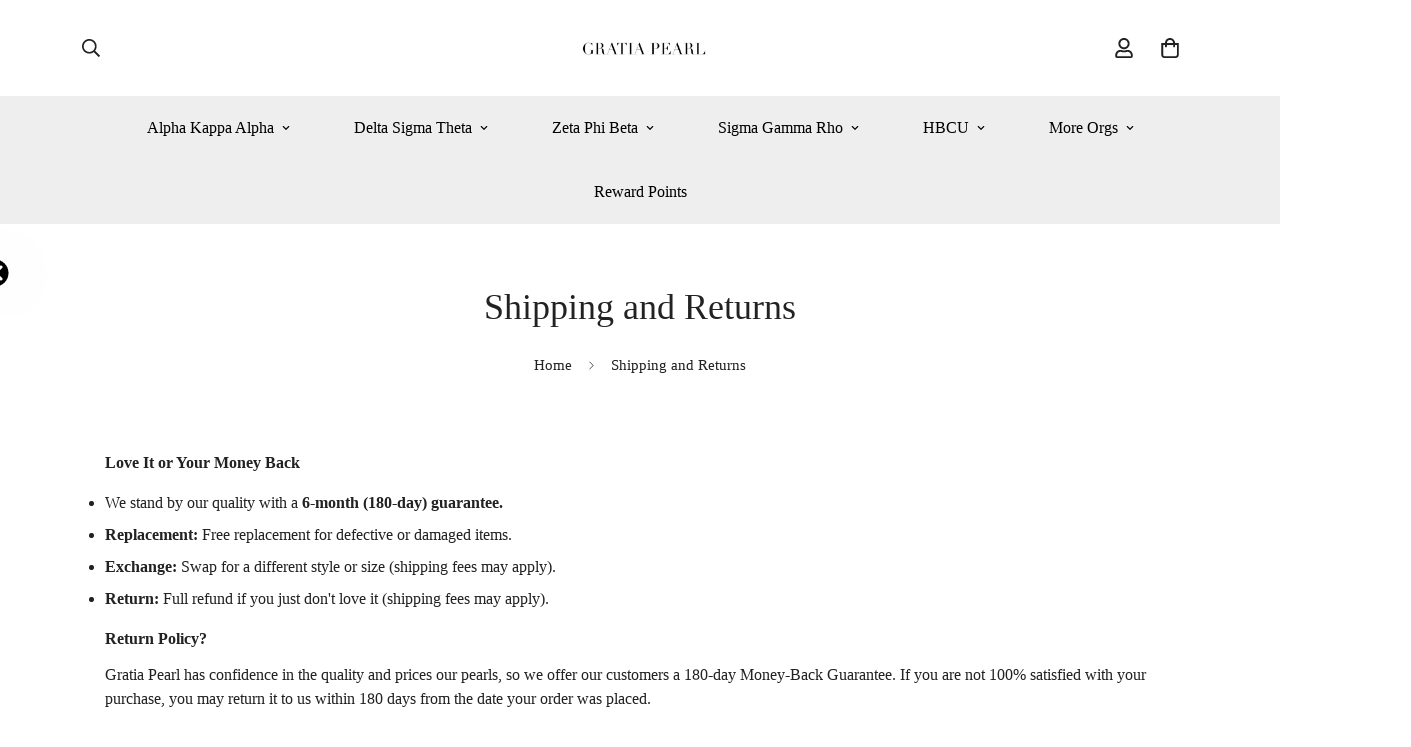

--- FILE ---
content_type: text/html; charset=utf-8
request_url: https://gratiapearl.com/pages/shipping-and-returns
body_size: 46705
content:

<!doctype html>
<html
  class="no-js "
  lang="en"
  data-template="page"
  
>
  <head>
    <meta charset="utf-8">
    <meta http-equiv="X-UA-Compatible" content="IE=edge">
    <meta name="viewport" content="width=device-width, initial-scale=1, maximum-scale=1.0, user-scalable=0">
    <meta name="theme-color" content="">
    <link rel="canonical" href="https://gratiapearl.com/pages/shipping-and-returns">

    <!-- Critical Preconnects -->
    <link rel="preconnect" href="//gratiapearl.com">
    <link rel="preconnect" href="//cdn.shopify.com" crossorigin>
    <link rel="preconnect" href="//static.klaviyo.com" crossorigin>

    

    <!-- Defer non-critical DNS-prefetch -->

    <script>
      window.addEventListener('load', function () {
        var hosts = [
          'monorail-edge.shopifysvc.com',
          'static-tracking.klaviyo.com',
          'error-analytics-sessions-production.shopifysvc.com',
          'e.aimerce.ai',
          'app.adbeacon.com',
          'www.googletagmanager.com',
          'www.google.com',
          'pay.shopify.com',
          'googleadservices.com',
          'googleads.g.doubleclick.net',
          'www.google.ca',
          'api.typeform.com',
          'shop.app',
          'ajax.googleapis.com',
        ];
        hosts.forEach(function (host) {
          var l = document.createElement('link');
          l.rel = 'dns-prefetch';
          l.href = '//' + host;
          document.head.appendChild(l);
        });
      });
    </script>


    <script>
      window.Shopify = window.Shopify || {theme: {id: 157048832235, role: 'main' } };
      window._template = {
          directory: "",
          name: "page",
          suffix: ""
      };
    </script>
    <script
      type="module"
      fetchpriority="high"
      src="https://cdn.intelligems.io/esm/96018fba0eae/bundle.js"
      async
    ></script>


    
      <script>
        (function() {
          var timeoutInSeconds = 3;
          setTimeout(function() {
            var s = document.createElement("script");
            s.type = "text/javascript";
            s.src = "https://code.tidio.co/5mdnlaubi8rwcbrlw8aiytrsoxuzar3e.js";
            s.async = true;
            document.body.append(s);
          }, timeoutInSeconds * 5000);
        })();
      </script>
    
<link rel="shortcut icon" type="image/png" href="//gratiapearl.com/cdn/shop/files/Gratia_Pearl_Inverted_symbol.png?crop=center&height=32&v=1741731813&width=32"><title>Shipping and Returns &ndash; Gratia Pearl</title><meta name="description" content="Love It or Your Money Back We stand by our quality with a 6-month (180-day) guarantee. Replacement: Free replacement for defective or damaged items. Exchange: Swap for a different style or size (shipping fees may apply). Return: Full refund if you just don&#39;t love it (shipping fees may apply). Return Policy? Gratia Pear"><meta property="og:site_name" content="Gratia Pearl">
<meta property="og:url" content="https://gratiapearl.com/pages/shipping-and-returns">
<meta property="og:title" content="Shipping and Returns">
<meta property="og:type" content="website">
<meta property="og:description" content="Love It or Your Money Back We stand by our quality with a 6-month (180-day) guarantee. Replacement: Free replacement for defective or damaged items. Exchange: Swap for a different style or size (shipping fees may apply). Return: Full refund if you just don&#39;t love it (shipping fees may apply). Return Policy? Gratia Pear"><meta property="og:image" content="http://gratiapearl.com/cdn/shop/files/gratia-pearl_myshopify_com_logo_6575763c-c2e4-4d93-abe1-c36e65043a70.png?v=1760766673">
<meta property="og:image:secure_url" content="https://gratiapearl.com/cdn/shop/files/gratia-pearl_myshopify_com_logo_6575763c-c2e4-4d93-abe1-c36e65043a70.png?v=1760766673">
<meta property="og:image:width" content="1136">
<meta property="og:image:height" content="1136"><meta name="twitter:card" content="summary_large_image">
<meta name="twitter:title" content="Shipping and Returns">
<meta name="twitter:description" content="Love It or Your Money Back We stand by our quality with a 6-month (180-day) guarantee. Replacement: Free replacement for defective or damaged items. Exchange: Swap for a different style or size (shipping fees may apply). Return: Full refund if you just don&#39;t love it (shipping fees may apply). Return Policy? Gratia Pear">

<style>
  :root {  --font-stack-header: "New York", Iowan Old Style, Apple Garamond, Baskerville, Times New Roman, Droid Serif, Times, Source Serif Pro, serif, Apple Color Emoji, Segoe UI Emoji, Segoe UI Symbol;  --font-style-header: normal;  --font-weight-header: 400;  --font-weight-header--bolder: 700;  --font-weight-header--lighter: 400;}:root {  --font-weight-body--bold: 700;  --font-weight-body--bolder: 700;  --font-stack-body: "New York", Iowan Old Style, Apple Garamond, Baskerville, Times New Roman, Droid Serif, Times, Source Serif Pro, serif, Apple Color Emoji, Segoe UI Emoji, Segoe UI Symbol;  --font-style-body: normal;  --font-weight-body: 400;}
</style>
<style>
  html {
    font-size: calc(var(--font-base-size, 16) * 1px);
    -webkit-font-smoothing: antialiased;
    height: 100%;
    scroll-behavior: smooth;
  }
  body {
    margin: 0;
    font-family: var(--font-stack-body);
    font-weight: var(--font-weight-body);
    font-style: var(--font-style-body);
    color: rgb(var(--color-foreground));
    font-size: calc(var(--font-base-size, 16) * 1px);
    line-height: calc(var(--base-line-height) * 1px);
    background-color: rgb(var(--color-background));
    position: relative;
    min-height: 100%;
  }

  body,
  html {
    overflow-x: clip;
  }

  html.prevent-scroll,
  html.prevent-scroll body {
    height: auto;
    overflow: hidden !important;
  }

  html.prevent-scroll {
    padding-right: var(--m-scrollbar-width);
  }

  h1,
  h2,
  h3,
  h4,
  h5,
  h6 {
    font-family: var(--font-stack-header);
    font-weight: var(--font-weight-header);
    font-style: var(--font-style-header);
    color: rgb(var(--color-heading));
    line-height: normal;
    letter-spacing: var(--heading-letter-spacing);
  }
  h1,
  .h1 {
    font-size: calc(((var(--font-h1-mobile)) / (var(--font-base-size))) * 1rem);
    line-height: 1.278;
  }

  h2,
  .h2 {
    font-size: calc(((var(--font-h2-mobile)) / (var(--font-base-size))) * 1rem);
    line-height: 1.267;
  }

  h3,
  .h3 {
    font-size: calc(((var(--font-h3-mobile)) / (var(--font-base-size))) * 1rem);
    line-height: 1.36;
  }

  h4,
  .h4 {
    font-size: calc(((var(--font-h4-mobile)) / (var(--font-base-size))) * 1rem);
    line-height: 1.4;
  }

  h5,
  .h5 {
    font-size: calc(((var(--font-h5-mobile)) / (var(--font-base-size))) * 1rem);
    line-height: 1.5;
  }

  h6,
  .h6 {
    font-size: calc(((var(--font-h6-mobile)) / (var(--font-base-size))) * 1rem);
    line-height: 1.5;
  }

  @media only screen and (min-width: 768px) {
    .h1,
    h1 {
      font-size: calc(((var(--font-h1-tablet)) / (var(--font-base-size))) * 1rem);
      line-height: 1.238;
    }
    .h2,
    h2 {
      font-size: calc(((var(--font-h2-tablet)) / (var(--font-base-size))) * 1rem);
      line-height: 1.235;
    }
    h3,
    .h3 {
      font-size: calc(((var(--font-h3-tablet)) / (var(--font-base-size))) * 1rem);
      line-height: 1.36;
    }
    h4,
    .h4 {
      font-size: calc(((var(--font-h4-tablet)) / (var(--font-base-size))) * 1rem);
      line-height: 1.4;
    }
  }

  @media only screen and (min-width: 1280px) {
    .h1,
    h1 {
      font-size: calc(((var(--font-h1-desktop)) / (var(--font-base-size))) * 1rem);
      line-height: 1.167;
    }
    .h2,
    h2 {
      font-size: calc(((var(--font-h2-desktop)) / (var(--font-base-size))) * 1rem);
      line-height: 1.238;
    }
    h3,
    .h3 {
      font-size: calc(((var(--font-h3-desktop)) / (var(--font-base-size))) * 1rem);
      line-height: 1.278;
    }
    h4,
    .h4 {
      font-size: calc(((var(--font-h4-desktop)) / (var(--font-base-size))) * 1rem);
      line-height: 1.333;
    }
    h5,
    .h5 {
      font-size: calc(((var(--font-h5-desktop)) / (var(--font-base-size))) * 1rem);
    }
    h6,
    .h6 {
      font-size: calc(((var(--font-h6-desktop)) / (var(--font-base-size))) * 1rem);
    }
  }
  [style*='--aspect-ratio'] {
    position: relative;
    overflow: hidden;
  }
  [style*='--aspect-ratio']:before {
    display: block;
    width: 100%;
    content: '';
    height: 0px;
  }
  [style*='--aspect-ratio'] > *:first-child {
    top: 0;
    left: 0;
    right: 0;
    position: absolute !important;
    object-fit: cover;
    width: 100%;
    height: 100%;
  }
  [style*='--aspect-ratio']:before {
    padding-top: calc(100% / (0.0001 + var(--aspect-ratio, 16/9)));
  }
  @media (max-width: 767px) {
    [style*='--aspect-ratio']:before {
      padding-top: calc(100% / (0.0001 + var(--aspect-ratio-mobile, var(--aspect-ratio, 16/9))));
    }
  }
  .swiper-wrapper {
    display: flex;
  }
  .swiper-container:not(.swiper-container-initialized) .swiper-slide {
    width: calc(100% / var(--items, 1));
    flex: 0 0 auto;
  }
  @media (max-width: 1023px) {
    .swiper-container:not(.swiper-container-initialized) .swiper-slide {
      min-width: 40vw;
      flex: 0 0 auto;
    }
  }
  @media (max-width: 767px) {
    .swiper-container:not(.swiper-container-initialized) .swiper-slide {
      min-width: 66vw;
      flex: 0 0 auto;
    }
  }
</style>
<link href="//gratiapearl.com/cdn/shop/t/122/assets/main.css?v=119332921938044128041763127453" rel="stylesheet" type="text/css" media="all" />
<style data-shopify>
:root,.m-color-default {
      --color-background: 255,255,255;
      --color-background-secondary: 245,245,245;
  		
  	  --gradient-background: #ffffff;
  		
  		--color-foreground: 34,34,34;
  		--color-foreground-secondary: 102,102,102;
      --color-heading: 34,34,34;
  		--color-button: 0,0,0;
  		--color-button-text: 255,255,255;
  		--color-outline-button: 0,0,0;
      --color-button-hover: 34, 34, 34;
      --color-button-text-hover: 255, 255, 255;
  		--color-border: 238,238,238;
  		--color-price-sale: 232,78,78;
  		--color-price-regular: 0,0,0;
  		--color-form-field: 255,255,255;
  		--color-form-field-text: 0,0,0;
  		--color-tooltip: 34,34,34;
  		--color-tooltip-text: 255,255,255;
  	}
  
.m-color-dark {
      --color-background: 0,0,0;
      --color-background-secondary: 245,245,245;
  		
  	  --gradient-background: #000000;
  		
  		--color-foreground: 255,255,255;
  		--color-foreground-secondary: 255,255,255;
      --color-heading: 255,255,255;
  		--color-button: 255,255,255;
  		--color-button-text: 34,34,34;
  		--color-outline-button: 255,255,255;
      --color-button-hover: 255, 255, 255;
      --color-button-text-hover: 34, 34, 34;
  		--color-border: 75,75,75;
  		--color-price-sale: 232,78,78;
  		--color-price-regular: 255,255,255;
  		--color-form-field: 255,255,255;
  		--color-form-field-text: 34,34,34;
  		--color-tooltip: 255,255,255;
  		--color-tooltip-text: 34,34,34;
  	}
  
.m-color-footer {
      --color-background: 238,238,238;
      --color-background-secondary: 238,238,238;
  		
  	  --gradient-background: #eeeeee;
  		
  		--color-foreground: 0,0,0;
  		--color-foreground-secondary: 102,102,102;
      --color-heading: 34,34,34;
  		--color-button: 34,34,34;
  		--color-button-text: 255,255,255;
  		--color-outline-button: 34,34,34;
      --color-button-hover: 34, 34, 34;
      --color-button-text-hover: 255, 255, 255;
  		--color-border: 222,222,222;
  		--color-price-sale: 232,78,78;
  		--color-price-regular: 0,0,0;
  		--color-form-field: 255,255,255;
  		--color-form-field-text: 0,0,0;
  		--color-tooltip: 34,34,34;
  		--color-tooltip-text: 255,255,255;
  	}
  
.m-color-badge-hot {
      --color-background: 154,132,200;
      --color-background-secondary: 245,245,245;
  		
  	  --gradient-background: #9a84c8;
  		
  		--color-foreground: 255,255,255;
  		--color-foreground-secondary: 255,255,255;
      --color-heading: 255,255,255;
  		--color-button: 255,255,255;
  		--color-button-text: 34,34,34;
  		--color-outline-button: 255,255,255;
      --color-button-hover: 255, 255, 255;
      --color-button-text-hover: 34, 34, 34;
  		--color-border: 222,222,222;
  		--color-price-sale: 255,255,255;
  		--color-price-regular: 255,255,255;
  		--color-form-field: 255,255,255;
  		--color-form-field-text: 0,0,0;
  		--color-tooltip: 255,255,255;
  		--color-tooltip-text: 34,34,34;
  	}
  
.m-color-badge-new {
      --color-background: 73,165,148;
      --color-background-secondary: 245,245,245;
  		
  	  --gradient-background: #49a594;
  		
  		--color-foreground: 255,255,255;
  		--color-foreground-secondary: 255,255,255;
      --color-heading: 255,255,255;
  		--color-button: 255,255,255;
  		--color-button-text: 34,34,34;
  		--color-outline-button: 255,255,255;
      --color-button-hover: 255, 255, 255;
      --color-button-text-hover: 34, 34, 34;
  		--color-border: 222,222,222;
  		--color-price-sale: 255,255,255;
  		--color-price-regular: 255,255,255;
  		--color-form-field: 255,255,255;
  		--color-form-field-text: 0,0,0;
  		--color-tooltip: 255,255,255;
  		--color-tooltip-text: 34,34,34;
  	}
  
.m-color-badge-sale {
      --color-background: 218,63,63;
      --color-background-secondary: 245,245,245;
  		
  	  --gradient-background: #da3f3f;
  		
  		--color-foreground: 255,255,255;
  		--color-foreground-secondary: 255,255,255;
      --color-heading: 255,255,255;
  		--color-button: 255,255,255;
  		--color-button-text: 34,34,34;
  		--color-outline-button: 255,255,255;
      --color-button-hover: 255, 255, 255;
      --color-button-text-hover: 34, 34, 34;
  		--color-border: 222,222,222;
  		--color-price-sale: 255,255,255;
  		--color-price-regular: 255,255,255;
  		--color-form-field: 255,255,255;
  		--color-form-field-text: 0,0,0;
  		--color-tooltip: 255,255,255;
  		--color-tooltip-text: 34,34,34;
  	}
  
.m-color-scheme-cee058e4-58e3-46aa-9af9-219dadc79066 {
      --color-background: 244,244,244;
      --color-background-secondary: 245,245,245;
  		
  	  --gradient-background: #f4f4f4;
  		
  		--color-foreground: 34,34,34;
  		--color-foreground-secondary: 102,102,102;
      --color-heading: 34,34,34;
  		--color-button: 0,0,0;
  		--color-button-text: 255,255,255;
  		--color-outline-button: 0,0,0;
      --color-button-hover: 34, 34, 34;
      --color-button-text-hover: 255, 255, 255;
  		--color-border: 238,238,238;
  		--color-price-sale: 232,78,78;
  		--color-price-regular: 0,0,0;
  		--color-form-field: 242,242,242;
  		--color-form-field-text: 0,0,0;
  		--color-tooltip: 34,34,34;
  		--color-tooltip-text: 255,255,255;
  	}
  
.m-color-scheme-09e5b5b4-774c-4b6c-8025-416ced49cc74 {
      --color-background: 223,248,239;
      --color-background-secondary: 245,245,245;
  		
  	  --gradient-background: #dff8ef;
  		
  		--color-foreground: 34,34,34;
  		--color-foreground-secondary: 102,102,102;
      --color-heading: 34,34,34;
  		--color-button: 0,0,0;
  		--color-button-text: 255,255,255;
  		--color-outline-button: 0,0,0;
      --color-button-hover: 34, 34, 34;
      --color-button-text-hover: 255, 255, 255;
  		--color-border: 238,238,238;
  		--color-price-sale: 232,78,78;
  		--color-price-regular: 0,0,0;
  		--color-form-field: 255,255,255;
  		--color-form-field-text: 0,0,0;
  		--color-tooltip: 34,34,34;
  		--color-tooltip-text: 255,255,255;
  	}
  
.m-color-scheme-2970b35a-9f03-4948-b557-6ead3a8fcdd2 {
      --color-background: 255,255,255;
      --color-background-secondary: 245,245,245;
  		
  	  --gradient-background: #ffffff;
  		
  		--color-foreground: 122,122,122;
  		--color-foreground-secondary: 102,102,102;
      --color-heading: 75,75,75;
  		--color-button: 0,0,0;
  		--color-button-text: 255,255,255;
  		--color-outline-button: 0,0,0;
      --color-button-hover: 34, 34, 34;
      --color-button-text-hover: 255, 255, 255;
  		--color-border: 238,238,238;
  		--color-price-sale: 232,78,78;
  		--color-price-regular: 0,0,0;
  		--color-form-field: 255,255,255;
  		--color-form-field-text: 0,0,0;
  		--color-tooltip: 34,34,34;
  		--color-tooltip-text: 255,255,255;
  	}
  
  .m-color-default, .m-color-dark, .m-color-footer, .m-color-badge-hot, .m-color-badge-new, .m-color-badge-sale, .m-color-scheme-cee058e4-58e3-46aa-9af9-219dadc79066, .m-color-scheme-09e5b5b4-774c-4b6c-8025-416ced49cc74, .m-color-scheme-2970b35a-9f03-4948-b557-6ead3a8fcdd2 {
  	color: rgb(var(--color-foreground));
  	background-color: rgb(var(--color-background));
  }:root {     /* ANIMATIONS */  	--m-duration-short: .1s;     --m-duration-default: .25s;     --m-duration-long: .5s;     --m-duration-image: .65s;     --m-duration-animate: 1s;     --m-animation-duration: 100ms;     --m-animation-fade-in-up: m-fade-in-up var(--m-animation-duration) cubic-bezier(0, 0, 0.3, 1) forwards;     --m-animation-fade-in-left: m-fade-in-left var(--m-animation-duration) cubic-bezier(0, 0, 0.3, 1) forwards;     --m-animation-fade-in-right: m-fade-in-right var(--m-animation-duration) cubic-bezier(0, 0, 0.3, 1) forwards;     --m-animation-fade-in-left-rtl: m-fade-in-left-rtl var(--m-animation-duration) cubic-bezier(0, 0, 0.3, 1) forwards;     --m-animation-fade-in-right-rtl: m-fade-in-right-rtl var(--m-animation-duration) cubic-bezier(0, 0, 0.3, 1) forwards;     --m-animation-fade-in: m-fade-in calc(var(--m-animation-duration) * 2) cubic-bezier(0, 0, 0.3, 1);     --m-animation-zoom-fade: m-zoom-fade var(--m-animation-duration) ease forwards;  	/* BODY */  	--base-line-height: 28;   /* INPUTS */   --inputs-border-width: 1px;  	--inputs-radius: 5px;  	/* BUTTON */  	--btn-letter-spacing: 0px;  	--btn-border-radius: 5px;  	--btn-border-width: 1px;  	--btn-line-height: 23px;  	  	/* COUNT BUBBLE */  	--color-cart-wishlist-count: #ffffff;  	--bg-cart-wishlist-count: #da3f3f;  	/* OVERLAY */  	--color-image-overlay: #000000;  	--opacity-image-overlay: 0.2;  	/* Notification */  	--color-success: 58,135,53;  	--color-warning: 210,134,26;    --color-error: 218, 63, 63;    --color-error-bg: #fbeaea;    --color-warning-bg: #faecd7;    --color-success-bg: #d1eccf;  	/* CUSTOM COLOR */  	--text-black: 0,0,0;  	--text-white: 255,255,255;  	--bg-black: 0,0,0;  	--bg-white: 255,255,255;  	--rounded-full: 9999px;  	--bg-card-placeholder: rgba(243,243,243,1);  	--arrow-select-box: url(//gratiapearl.com/cdn/shop/t/122/assets/ar-down.svg?v=92728264558441377851763127453);  	/* FONT SIZES */  	--font-base-size: 16;  	--font-btn-size: 16px;  	--font-btn-weight: 500;  	--font-h1-desktop: 60;  	--font-h1-tablet: 42;  	--font-h1-mobile: 36;  	--font-h2-desktop: 42;  	--font-h2-tablet: 33;  	--font-h2-mobile: 29;  	--font-h3-desktop: 36;  	--font-h3-tablet: 28;  	--font-h3-mobile: 25;  	--font-h4-desktop: 24;  	--font-h4-tablet: 19;  	--font-h4-mobile: 19;  	--font-h5-desktop: 18;  	--font-h5-mobile: 16;  	--font-h6-desktop: 16;  	--font-h6-mobile: 16;  	--heading-letter-spacing: 0px;   --arrow-down-url: url(//gratiapearl.com/cdn/shop/t/122/assets/arrow-down.svg?v=157552497485556416461763127453);   --arrow-down-white-url: url(//gratiapearl.com/cdn/shop/t/122/assets/arrow-down-white.svg?v=70535736727834135531763127453);   --product-title-line-clamp: 1;  	--spacing-sections-desktop: 0px;   --spacing-sections-laptop: 0px;   --spacing-sections-tablet: 0px;   --spacing-sections-mobile: 0px;  	/* LAYOUT */  	--container-width: 1100px;   --fluid-container-width: 1420px;   --fluid-container-offset: 65px;   /* CORNER RADIUS */   --blocks-radius: 0px;   --medium-blocks-radius: 0px;   --pcard-radius: 0px;  }
</style><link rel="stylesheet" href="//gratiapearl.com/cdn/shop/t/122/assets/cart.css?v=93698172234576396381763127453" media="print" onload="this.media='all'">
<noscript><link href="//gratiapearl.com/cdn/shop/t/122/assets/cart.css?v=93698172234576396381763127453" rel="stylesheet" type="text/css" media="all" /></noscript>


<link href="//gratiapearl.com/cdn/shop/t/122/assets/vendor.css?v=78734522753772538311763127453" rel="stylesheet" type="text/css" media="all" /><link rel="stylesheet" href="//gratiapearl.com/cdn/shop/t/122/assets/custom-style.css?v=8573973311907268461763127453" media="print" onload="this.media='all'">
<link rel="stylesheet" href="//gratiapearl.com/cdn/shop/t/122/assets/custom.css?v=81022853967288142201763754090" media="print" onload="this.media='all'">
<noscript><link href="//gratiapearl.com/cdn/shop/t/122/assets/custom-style.css?v=8573973311907268461763127453" rel="stylesheet" type="text/css" media="all" /></noscript>
<noscript><link href="//gratiapearl.com/cdn/shop/t/122/assets/custom.css?v=81022853967288142201763754090" rel="stylesheet" type="text/css" media="all" /></noscript><style data-shopify>.m-topbar a[href*="pinterest"],.m-topbar a[href*="twitter"], .m-topbar a[href*="snapchat"], .m-topbar a[href*="youtube"],.m-topbar a[href*="tiktok"]  {	display: none;}body .m-product-card__tag-name {  font-size: 12px;  font-weight: 500;  text-transform: capitalize;  padding: 4px 10px;  border-radius: 40px;}.m-icon-box--small {  border-top: 1px solid rgb(var(--color-border));}.m-icon-box--small .m-icon-box__heading {  line-height: 26px;  font-size: 18px;  margin-bottom: 6px;}body .m-footer--block .social-media-links {  gap: 12px;  margin: 0;  padding: 5px 0;}body .m-footer--block .social-media-links a {  color: #222;  width: 48px;  height: 48px;  padding: 0;  display: inline-flex;  align-items: center;  justify-content: center;  border-radius: 50%;  background-color: #E9E9E9;  transition: all .3s;}body .m-footer--block .social-media-links a:hover {  background-color: #222;  color: #fff;  box-shadow: 0 0 0 0.2rem #222;}
</style>


<script src="//gratiapearl.com/cdn/shop/t/122/assets/product-list.js?v=133975944838759569291763127453" defer="defer"></script>

    <script src="//gratiapearl.com/cdn/shop/t/122/assets/vendor-theme-global-min.js?v=7133265373482097611763127453" defer="defer"></script><!-- BEFORE CONTENT FOR HEADER -->
    <script>window.performance && window.performance.mark && window.performance.mark('shopify.content_for_header.start');</script><meta id="shopify-digital-wallet" name="shopify-digital-wallet" content="/19063453/digital_wallets/dialog">
<meta name="shopify-checkout-api-token" content="d2460ca8dbfbf2b5c8143ae594e1e729">
<meta id="in-context-paypal-metadata" data-shop-id="19063453" data-venmo-supported="false" data-environment="production" data-locale="en_US" data-paypal-v4="true" data-currency="USD">
<script async="async" src="/checkouts/internal/preloads.js?locale=en-US"></script>
<link rel="preconnect" href="https://shop.app" crossorigin="anonymous">
<script async="async" src="https://shop.app/checkouts/internal/preloads.js?locale=en-US&shop_id=19063453" crossorigin="anonymous"></script>
<script id="apple-pay-shop-capabilities" type="application/json">{"shopId":19063453,"countryCode":"US","currencyCode":"USD","merchantCapabilities":["supports3DS"],"merchantId":"gid:\/\/shopify\/Shop\/19063453","merchantName":"Gratia Pearl","requiredBillingContactFields":["postalAddress","email","phone"],"requiredShippingContactFields":["postalAddress","email","phone"],"shippingType":"shipping","supportedNetworks":["visa","masterCard","amex","discover","elo","jcb"],"total":{"type":"pending","label":"Gratia Pearl","amount":"1.00"},"shopifyPaymentsEnabled":true,"supportsSubscriptions":true}</script>
<script id="shopify-features" type="application/json">{"accessToken":"d2460ca8dbfbf2b5c8143ae594e1e729","betas":["rich-media-storefront-analytics"],"domain":"gratiapearl.com","predictiveSearch":true,"shopId":19063453,"locale":"en"}</script>
<script>var Shopify = Shopify || {};
Shopify.shop = "gratia-pearl.myshopify.com";
Shopify.locale = "en";
Shopify.currency = {"active":"USD","rate":"1.0"};
Shopify.country = "US";
Shopify.theme = {"name":"New PDP Updates - Conversion Dude","id":157048832235,"schema_name":"Minimog - OS 2.0","schema_version":"5.5.0","theme_store_id":null,"role":"main"};
Shopify.theme.handle = "null";
Shopify.theme.style = {"id":null,"handle":null};
Shopify.cdnHost = "gratiapearl.com/cdn";
Shopify.routes = Shopify.routes || {};
Shopify.routes.root = "/";</script>
<script type="module">!function(o){(o.Shopify=o.Shopify||{}).modules=!0}(window);</script>
<script>!function(o){function n(){var o=[];function n(){o.push(Array.prototype.slice.apply(arguments))}return n.q=o,n}var t=o.Shopify=o.Shopify||{};t.loadFeatures=n(),t.autoloadFeatures=n()}(window);</script>
<script>
  window.ShopifyPay = window.ShopifyPay || {};
  window.ShopifyPay.apiHost = "shop.app\/pay";
  window.ShopifyPay.redirectState = null;
</script>
<script id="shop-js-analytics" type="application/json">{"pageType":"page"}</script>
<script defer="defer" async type="module" src="//gratiapearl.com/cdn/shopifycloud/shop-js/modules/v2/client.init-shop-cart-sync_BdyHc3Nr.en.esm.js"></script>
<script defer="defer" async type="module" src="//gratiapearl.com/cdn/shopifycloud/shop-js/modules/v2/chunk.common_Daul8nwZ.esm.js"></script>
<script type="module">
  await import("//gratiapearl.com/cdn/shopifycloud/shop-js/modules/v2/client.init-shop-cart-sync_BdyHc3Nr.en.esm.js");
await import("//gratiapearl.com/cdn/shopifycloud/shop-js/modules/v2/chunk.common_Daul8nwZ.esm.js");

  window.Shopify.SignInWithShop?.initShopCartSync?.({"fedCMEnabled":true,"windoidEnabled":true});

</script>
<script>
  window.Shopify = window.Shopify || {};
  if (!window.Shopify.featureAssets) window.Shopify.featureAssets = {};
  window.Shopify.featureAssets['shop-js'] = {"shop-cart-sync":["modules/v2/client.shop-cart-sync_QYOiDySF.en.esm.js","modules/v2/chunk.common_Daul8nwZ.esm.js"],"init-fed-cm":["modules/v2/client.init-fed-cm_DchLp9rc.en.esm.js","modules/v2/chunk.common_Daul8nwZ.esm.js"],"shop-button":["modules/v2/client.shop-button_OV7bAJc5.en.esm.js","modules/v2/chunk.common_Daul8nwZ.esm.js"],"init-windoid":["modules/v2/client.init-windoid_DwxFKQ8e.en.esm.js","modules/v2/chunk.common_Daul8nwZ.esm.js"],"shop-cash-offers":["modules/v2/client.shop-cash-offers_DWtL6Bq3.en.esm.js","modules/v2/chunk.common_Daul8nwZ.esm.js","modules/v2/chunk.modal_CQq8HTM6.esm.js"],"shop-toast-manager":["modules/v2/client.shop-toast-manager_CX9r1SjA.en.esm.js","modules/v2/chunk.common_Daul8nwZ.esm.js"],"init-shop-email-lookup-coordinator":["modules/v2/client.init-shop-email-lookup-coordinator_UhKnw74l.en.esm.js","modules/v2/chunk.common_Daul8nwZ.esm.js"],"pay-button":["modules/v2/client.pay-button_DzxNnLDY.en.esm.js","modules/v2/chunk.common_Daul8nwZ.esm.js"],"avatar":["modules/v2/client.avatar_BTnouDA3.en.esm.js"],"init-shop-cart-sync":["modules/v2/client.init-shop-cart-sync_BdyHc3Nr.en.esm.js","modules/v2/chunk.common_Daul8nwZ.esm.js"],"shop-login-button":["modules/v2/client.shop-login-button_D8B466_1.en.esm.js","modules/v2/chunk.common_Daul8nwZ.esm.js","modules/v2/chunk.modal_CQq8HTM6.esm.js"],"init-customer-accounts-sign-up":["modules/v2/client.init-customer-accounts-sign-up_C8fpPm4i.en.esm.js","modules/v2/client.shop-login-button_D8B466_1.en.esm.js","modules/v2/chunk.common_Daul8nwZ.esm.js","modules/v2/chunk.modal_CQq8HTM6.esm.js"],"init-shop-for-new-customer-accounts":["modules/v2/client.init-shop-for-new-customer-accounts_CVTO0Ztu.en.esm.js","modules/v2/client.shop-login-button_D8B466_1.en.esm.js","modules/v2/chunk.common_Daul8nwZ.esm.js","modules/v2/chunk.modal_CQq8HTM6.esm.js"],"init-customer-accounts":["modules/v2/client.init-customer-accounts_dRgKMfrE.en.esm.js","modules/v2/client.shop-login-button_D8B466_1.en.esm.js","modules/v2/chunk.common_Daul8nwZ.esm.js","modules/v2/chunk.modal_CQq8HTM6.esm.js"],"shop-follow-button":["modules/v2/client.shop-follow-button_CkZpjEct.en.esm.js","modules/v2/chunk.common_Daul8nwZ.esm.js","modules/v2/chunk.modal_CQq8HTM6.esm.js"],"lead-capture":["modules/v2/client.lead-capture_BntHBhfp.en.esm.js","modules/v2/chunk.common_Daul8nwZ.esm.js","modules/v2/chunk.modal_CQq8HTM6.esm.js"],"checkout-modal":["modules/v2/client.checkout-modal_CfxcYbTm.en.esm.js","modules/v2/chunk.common_Daul8nwZ.esm.js","modules/v2/chunk.modal_CQq8HTM6.esm.js"],"shop-login":["modules/v2/client.shop-login_Da4GZ2H6.en.esm.js","modules/v2/chunk.common_Daul8nwZ.esm.js","modules/v2/chunk.modal_CQq8HTM6.esm.js"],"payment-terms":["modules/v2/client.payment-terms_MV4M3zvL.en.esm.js","modules/v2/chunk.common_Daul8nwZ.esm.js","modules/v2/chunk.modal_CQq8HTM6.esm.js"]};
</script>
<script>(function() {
  var isLoaded = false;
  function asyncLoad() {
    if (isLoaded) return;
    isLoaded = true;
    var urls = ["https:\/\/cdn-stamped-io.azureedge.net\/files\/shopify.v2.min.js?shop=gratia-pearl.myshopify.com","https:\/\/js.smile.io\/v1\/smile-shopify.js?shop=gratia-pearl.myshopify.com","https:\/\/load.fomo.com\/api\/v1\/qvscDmlxgmyYjRxzJvl0fw\/load.js?shop=gratia-pearl.myshopify.com","https:\/\/searchanise-ef84.kxcdn.com\/widgets\/shopify\/init.js?a=2y5x1W3k6E\u0026shop=gratia-pearl.myshopify.com"];
    for (var i = 0; i < urls.length; i++) {
      var s = document.createElement('script');
      s.type = 'text/javascript';
      s.async = true;
      s.src = urls[i];
      var x = document.getElementsByTagName('script')[0];
      x.parentNode.insertBefore(s, x);
    }
  };
  if(window.attachEvent) {
    window.attachEvent('onload', asyncLoad);
  } else {
    window.addEventListener('load', asyncLoad, false);
  }
})();</script>
<script id="__st">var __st={"a":19063453,"offset":-21600,"reqid":"4b6c3f7e-5a89-49a0-b4bc-77c3e47d1157-1768993667","pageurl":"gratiapearl.com\/pages\/shipping-and-returns","s":"pages-169336709","u":"35ee2c43c9d1","p":"page","rtyp":"page","rid":169336709};</script>
<script>window.ShopifyPaypalV4VisibilityTracking = true;</script>
<script id="captcha-bootstrap">!function(){'use strict';const t='contact',e='account',n='new_comment',o=[[t,t],['blogs',n],['comments',n],[t,'customer']],c=[[e,'customer_login'],[e,'guest_login'],[e,'recover_customer_password'],[e,'create_customer']],r=t=>t.map((([t,e])=>`form[action*='/${t}']:not([data-nocaptcha='true']) input[name='form_type'][value='${e}']`)).join(','),a=t=>()=>t?[...document.querySelectorAll(t)].map((t=>t.form)):[];function s(){const t=[...o],e=r(t);return a(e)}const i='password',u='form_key',d=['recaptcha-v3-token','g-recaptcha-response','h-captcha-response',i],f=()=>{try{return window.sessionStorage}catch{return}},m='__shopify_v',_=t=>t.elements[u];function p(t,e,n=!1){try{const o=window.sessionStorage,c=JSON.parse(o.getItem(e)),{data:r}=function(t){const{data:e,action:n}=t;return t[m]||n?{data:e,action:n}:{data:t,action:n}}(c);for(const[e,n]of Object.entries(r))t.elements[e]&&(t.elements[e].value=n);n&&o.removeItem(e)}catch(o){console.error('form repopulation failed',{error:o})}}const l='form_type',E='cptcha';function T(t){t.dataset[E]=!0}const w=window,h=w.document,L='Shopify',v='ce_forms',y='captcha';let A=!1;((t,e)=>{const n=(g='f06e6c50-85a8-45c8-87d0-21a2b65856fe',I='https://cdn.shopify.com/shopifycloud/storefront-forms-hcaptcha/ce_storefront_forms_captcha_hcaptcha.v1.5.2.iife.js',D={infoText:'Protected by hCaptcha',privacyText:'Privacy',termsText:'Terms'},(t,e,n)=>{const o=w[L][v],c=o.bindForm;if(c)return c(t,g,e,D).then(n);var r;o.q.push([[t,g,e,D],n]),r=I,A||(h.body.append(Object.assign(h.createElement('script'),{id:'captcha-provider',async:!0,src:r})),A=!0)});var g,I,D;w[L]=w[L]||{},w[L][v]=w[L][v]||{},w[L][v].q=[],w[L][y]=w[L][y]||{},w[L][y].protect=function(t,e){n(t,void 0,e),T(t)},Object.freeze(w[L][y]),function(t,e,n,w,h,L){const[v,y,A,g]=function(t,e,n){const i=e?o:[],u=t?c:[],d=[...i,...u],f=r(d),m=r(i),_=r(d.filter((([t,e])=>n.includes(e))));return[a(f),a(m),a(_),s()]}(w,h,L),I=t=>{const e=t.target;return e instanceof HTMLFormElement?e:e&&e.form},D=t=>v().includes(t);t.addEventListener('submit',(t=>{const e=I(t);if(!e)return;const n=D(e)&&!e.dataset.hcaptchaBound&&!e.dataset.recaptchaBound,o=_(e),c=g().includes(e)&&(!o||!o.value);(n||c)&&t.preventDefault(),c&&!n&&(function(t){try{if(!f())return;!function(t){const e=f();if(!e)return;const n=_(t);if(!n)return;const o=n.value;o&&e.removeItem(o)}(t);const e=Array.from(Array(32),(()=>Math.random().toString(36)[2])).join('');!function(t,e){_(t)||t.append(Object.assign(document.createElement('input'),{type:'hidden',name:u})),t.elements[u].value=e}(t,e),function(t,e){const n=f();if(!n)return;const o=[...t.querySelectorAll(`input[type='${i}']`)].map((({name:t})=>t)),c=[...d,...o],r={};for(const[a,s]of new FormData(t).entries())c.includes(a)||(r[a]=s);n.setItem(e,JSON.stringify({[m]:1,action:t.action,data:r}))}(t,e)}catch(e){console.error('failed to persist form',e)}}(e),e.submit())}));const S=(t,e)=>{t&&!t.dataset[E]&&(n(t,e.some((e=>e===t))),T(t))};for(const o of['focusin','change'])t.addEventListener(o,(t=>{const e=I(t);D(e)&&S(e,y())}));const B=e.get('form_key'),M=e.get(l),P=B&&M;t.addEventListener('DOMContentLoaded',(()=>{const t=y();if(P)for(const e of t)e.elements[l].value===M&&p(e,B);[...new Set([...A(),...v().filter((t=>'true'===t.dataset.shopifyCaptcha))])].forEach((e=>S(e,t)))}))}(h,new URLSearchParams(w.location.search),n,t,e,['guest_login'])})(!0,!0)}();</script>
<script integrity="sha256-4kQ18oKyAcykRKYeNunJcIwy7WH5gtpwJnB7kiuLZ1E=" data-source-attribution="shopify.loadfeatures" defer="defer" src="//gratiapearl.com/cdn/shopifycloud/storefront/assets/storefront/load_feature-a0a9edcb.js" crossorigin="anonymous"></script>
<script crossorigin="anonymous" defer="defer" src="//gratiapearl.com/cdn/shopifycloud/storefront/assets/shopify_pay/storefront-65b4c6d7.js?v=20250812"></script>
<script data-source-attribution="shopify.dynamic_checkout.dynamic.init">var Shopify=Shopify||{};Shopify.PaymentButton=Shopify.PaymentButton||{isStorefrontPortableWallets:!0,init:function(){window.Shopify.PaymentButton.init=function(){};var t=document.createElement("script");t.src="https://gratiapearl.com/cdn/shopifycloud/portable-wallets/latest/portable-wallets.en.js",t.type="module",document.head.appendChild(t)}};
</script>
<script data-source-attribution="shopify.dynamic_checkout.buyer_consent">
  function portableWalletsHideBuyerConsent(e){var t=document.getElementById("shopify-buyer-consent"),n=document.getElementById("shopify-subscription-policy-button");t&&n&&(t.classList.add("hidden"),t.setAttribute("aria-hidden","true"),n.removeEventListener("click",e))}function portableWalletsShowBuyerConsent(e){var t=document.getElementById("shopify-buyer-consent"),n=document.getElementById("shopify-subscription-policy-button");t&&n&&(t.classList.remove("hidden"),t.removeAttribute("aria-hidden"),n.addEventListener("click",e))}window.Shopify?.PaymentButton&&(window.Shopify.PaymentButton.hideBuyerConsent=portableWalletsHideBuyerConsent,window.Shopify.PaymentButton.showBuyerConsent=portableWalletsShowBuyerConsent);
</script>
<script data-source-attribution="shopify.dynamic_checkout.cart.bootstrap">document.addEventListener("DOMContentLoaded",(function(){function t(){return document.querySelector("shopify-accelerated-checkout-cart, shopify-accelerated-checkout")}if(t())Shopify.PaymentButton.init();else{new MutationObserver((function(e,n){t()&&(Shopify.PaymentButton.init(),n.disconnect())})).observe(document.body,{childList:!0,subtree:!0})}}));
</script>
<link id="shopify-accelerated-checkout-styles" rel="stylesheet" media="screen" href="https://gratiapearl.com/cdn/shopifycloud/portable-wallets/latest/accelerated-checkout-backwards-compat.css" crossorigin="anonymous">
<style id="shopify-accelerated-checkout-cart">
        #shopify-buyer-consent {
  margin-top: 1em;
  display: inline-block;
  width: 100%;
}

#shopify-buyer-consent.hidden {
  display: none;
}

#shopify-subscription-policy-button {
  background: none;
  border: none;
  padding: 0;
  text-decoration: underline;
  font-size: inherit;
  cursor: pointer;
}

#shopify-subscription-policy-button::before {
  box-shadow: none;
}

      </style>

<script>window.performance && window.performance.mark && window.performance.mark('shopify.content_for_header.end');</script>
    <!-- AFTER CONTENT FOR HEADER -->

    <script>
      document.documentElement.className = document.documentElement.className.replace('no-js', 'js');
      if (Shopify.designMode) {
        document.documentElement.classList.add('shopify-design-mode');
      }
    </script>
    <!-- BEFORE THEME DATA -->
    <script>window.MinimogTheme = {};window.MinimogLibs = {};window.MinimogStrings = {  addToCart: "Add to cart",  soldOut: "Join Waitlist",  unavailable: "Unavailable",  inStock: "In Stock",  lowStock: 'Low stock',  inventoryQuantityHtml: '<span class="m-product-inventory__quantity">{{ quantity }}</span> In stock',  inventoryLowQuantityHtml: 'Only <span class="m-product-inventory__quantity">{{ quantity }}</span> left',  checkout: "CHECKOUT",  viewCart: "View Cart",  cartRemove: "Remove",  zipcodeValidate: "Zip code can\u0026#39;t be blank",  noShippingRate: "There are no shipping rates for your address.",  shippingRatesResult: "We found {{count}} shipping rate(s) for your address",  recommendTitle: "Recommendation for you",  shipping: "Shipping",  add: "Add",  itemAdded: "Product added to cart successfully",  requiredField: "Please fill all the required fields(*) before Add To Cart!",  hours: "hours",  mins: "mins",  outOfStock: "Out of stock",  sold: "Sold",  available: "Available",  preorder: "Pre-order",  sold_out_items_message: "The product is already sold out.",  unitPrice: "Unit price",  unitPriceSeparator: "per",  cartError: "There was an error while updating your cart. Please try again.",  quantityError: "Not enough items available. Only {{ quantity }} left.' }}",  selectVariant: "Please select a variant before adding the product to your cart.",  valideDateTimeDelivery: "Please choose the current or future time."};window.MinimogThemeStyles = {  product: "https://gratiapearl.com/cdn/shop/t/122/assets/product.css?v=175796643987776283371763127453",  productInventory: "https://gratiapearl.com/cdn/shop/t/122/assets/component-product-inventory.css?v=111082497872923960041763127453"};window.MinimogThemeScripts = {  productModel: "https://gratiapearl.com/cdn/shop/t/122/assets/product-model.js?v=74883181231862109891763127453",  productMedia: "https://gratiapearl.com/cdn/shop/t/122/assets/product-media.js?v=93062131741458010781763127453",  variantsPicker: "https://gratiapearl.com/cdn/shop/t/122/assets/variant-picker.js?v=163456394399411551141763852287",  instagram: "https://gratiapearl.com/cdn/shop/t/122/assets/instagram.js?v=132192723937505643871763127453",  productInventory: "https://gratiapearl.com/cdn/shop/t/122/assets/product-inventory.js?v=56130558051591069411763127453"};window.MinimogSettings = {  design_mode: false,  requestPath: "\/pages\/shipping-and-returns",  template: "page",  templateName: "page",currency_code: "USD",  money_format: "${{amount}}",  base_url: window.location.origin + Shopify.routes.root,  money_with_currency_format: "${{amount}} USD","filter_color1.png":"\/\/gratiapearl.com\/cdn\/shop\/t\/122\/assets\/filter_color1.png?v=53986016210963494351763127453","filter_color1":"Gingham","filter_color2.png":"\/\/gratiapearl.com\/cdn\/shop\/t\/122\/assets\/filter_color2.png?v=180320753550414427191763127453","filter_color2":"flannel","filter_color3.png":"\/\/gratiapearl.com\/cdn\/shop\/t\/122\/assets\/filter_color3.png?v=30112","filter_color3":"floral",theme: {    id: 157048832235,    name: "New PDP Updates - Conversion Dude",    role: "main",    version: "5.5.0",    online_store_version: "2.0",    preview_url: "https://gratiapearl.com?preview_theme_id=157048832235",  },  shop_domain: "https:\/\/gratiapearl.com",  shop_locale: {    published: [{"shop_locale":{"locale":"en","enabled":true,"primary":true,"published":true}}],    current: "en",    primary: "en",  },  routes: {    root: "\/",    cart: "\/cart",    product_recommendations_url: "\/recommendations\/products",    cart_add_url: '/cart/add',    cart_change_url: '/cart/change',    cart_update_url: '/cart/update',    predictive_search_url: '/search/suggest',    search_url: '/search'  },  hide_unavailable_product_options: true,  pcard_image_ratio: "1\/1",  cookie_consent_allow: "Allow cookies",  cookie_consent_message: "This website uses cookies to ensure you get the best experience on our website.",  cookie_consent_placement: "bottom",  cookie_consent_learnmore_link: "https:\/\/www.cookiesandyou.com\/",  cookie_consent_learnmore: "Learn more",  cookie_consent_theme: "black",  cookie_consent_decline: "Decline",  show_cookie_consent: false,  product_colors: "red: #FF6961,\nyellow: #FDDA76,\nblack: #000000,\nblack band: #000000,\nblue: #8DB4D2,\ngreen: #C1E1C1,\npurple: #B19CD9,\nsilver: #EEEEEF,\nwhite: #FFFFFF,\nbrown: #836953,\nlight brown: #B5651D,\ndark turquoise: #23cddc,\norange: #FFB347,\ntan: #E9D1BF,\nviolet: #B490B0,\npink: #FFD1DC,\ngrey: #E0E0E0,\nsky: #96BDC6,\npale leaf: #CCD4BF,\nlight blue: #b1c5d4,\ndark grey: #aca69f,\nbeige: #EBE6DB,\nbeige band: #EED9C4,\ndark blue: #063e66,\ncream: #F1F2E2,\nlight pink: #FBCFCD,\nmint: #bedce3,\ndark gray: #3A3B3C,\nrosy brown: #c4a287,\nlight grey:#D3D3D3,\ncopper: #B87333,\nrose gold: #ECC5C0,\nnight blue: #151B54,\ncoral: #FF7F50,\nlight purple: #C6AEC7,\nivy green: #5b7763,\nsand: #f2d2a9,\npale grey: #878785,\nlead: #6c6b6c,\nheathered cashew: #bdb59f,\ncoca: #c7babd,\nheathered oat: #d3c1aa,\njean blue: #515d6d,\npelican: #e1d6c5,\ntoasted coconut: #9c7b58,\nnavy: #484d5b,\nheathered blue: #3c3c3c,\nheathered green: #534d36,\nheathered grey: #555c62,\nkalamata: #808487,\nslate grey: #484d5b,\ncharcoal: #8b8b8b,\nheathered charcoal: #8b8b8b",  use_ajax_atc: true,  discount_code_enable: false,  enable_cart_drawer: true,  pcard_show_lowest_prices: false,  date_now: "2026\/01\/21  5:07:00-0600 (CST)",  foxKitBaseUrl: "foxkit.app"};function __setSwatchesOptions() {
    try {
      MinimogSettings._colorSwatches = []
      MinimogSettings._imageSwatches = []

      MinimogSettings.product_colors
        .split(',').filter(Boolean)
        .forEach(colorSwatch => {
          const [key, value] = colorSwatch.split(':')
          MinimogSettings._colorSwatches.push({
            key: key.trim().toLowerCase(),
            value: value && value.trim() || ''
          })
        })

      Object.keys(MinimogSettings).forEach(key => {
        if (key.includes('filter_color') && !key.includes('.png')) {
          if (MinimogSettings[`${key}.png`]) {
            MinimogSettings._imageSwatches.push({
              key: MinimogSettings[key].toLowerCase(),
              value: MinimogSettings[`${key}.png`]
            })
          }
        }
      })
    } catch (e) {
      console.error('Failed to convert color/image swatch structure!', e)
    }
  }

  __setSwatchesOptions();
</script>

    <!-- AFTER THEME DATA AND BEFORE CUSTOM CODE HEAD -->
    <!-- we need it on every page for it's analytics? -->

    <!-- AFTER CUSTOM CODE HEAD -->
    <link href="//gratiapearl.com/cdn/shop/t/122/assets/upsell-offer.css?v=170172111739622441891763127453" rel="stylesheet" type="text/css" media="all" />
    
  <!-- BEGIN app block: shopify://apps/schema-plus-for-seo/blocks/schemaplus_app_embed/0199c405-aef8-7230-87a6-aacc5fab62ed --><script src="https://cdn.shopify.com/extensions/019bdb8e-e5a7-79b7-83c6-b46920ee1f83/schemaplus-schemafiles-67/assets/loader.min.js" async></script><!-- BEGIN app snippet: pages --><script type="application/ld+json" class="schemaplus-schema">[ { "@context":"http://schema.org", "@type":"WebPage",  "author": { "@type": "Person", "name": "Ming Singhal" }, "creator":"Ming Singhal",  "dateCreated":"2017-04-21T11:28:00Z", "dateModified":"2017-04-21T11:28:00Z", "datePublished":"2017-04-21T11:28:00Z", "headline":"Shipping and Returns", "mainEntityOfPage": { "@type": "WebPage", "url": "https://gratiapearl.com/pages/shipping-and-returns" }, "publisher": { "@type": "Organization",  "name": "Gratia Pearl" }, "text": "Love It or Your Money Back\n\nWe stand by our quality with a 6-month (180-day) guarantee.\n\n\nReplacement: Free replacement for defective or damaged items.\n\nExchange: Swap for a different style or size (shipping fees may apply).\n\nReturn: Full refund if you just don't love it (shipping fees may apply).\n\nReturn Policy?\nGratia Pearl has confidence in the quality and prices our pearls, so we offer our customers a 180-day Money-Back Guarantee. If you are not 100% satisfied with your purchase, you may return it to us within 180 days from the date your order was placed. \nIf you need to return an item, simply login to your account, view the order using the \"Complete Orders\" link under the My Account menu and click the Return Item(s) button. We'll notify you via e-mail of your refund once we've received and processed the returned item. You can also email info@gratiapearl.com to receive a return authorization before you ship your items out. We can exchange the product for you, or refund you 100% of the purchase price, no questions asked. Gratia Pearl is not responsible, however, for any damaged, lost or uninsured packages during the return process.\nHow long will I receive my refund?\nYou should expect to receive your refund within four weeks of giving your package to the return shipper, however, in many cases you will receive a refund more quickly. This time period includes the transit time for us to receive your return from the shipper (5 to 10 business days), the time it takes us to process your return once we receive it (3 to 5 business days), and the time it takes your bank to process our refund request (5 to 10 business days).\nI know I can exchange for other items, but what about the price difference?\nIf the product being returned costs less than the item for which it is being exchanged, the difference will be returned as a store credit; if the product being returned costs more than the item for which it is being exchanged, the balance will be requested for payment. $10 shipping and handling fee will be charged on returned items for orders that were sent with free shipping.\nWill the return policy cover everything on the website?\nOur return policy covers all items on our website. Customized items are not included, unless it is a result of our error (you received an incorrect or defective item, etc.). However, there are some circumstances that will not be considered. Any jewelry that has been modified in any way cannot be refunded or exchanged.\nWho pays for the shipping fee of the returned items?\nAll return shipping fee must be paid by the buyer. We'll pay the return shipping costs if the return is a result of our error (you received an incorrect or defective item, etc.).\nWhere do you ship?\nWe can ship to virtually any address in the world. However, we do not provide Express shipping to customers outside of the US. We provide a $25 flat rate shipping fee for all international orders. It will take about 5 to 20 business days to deliver your order, depends on the country. ", "url":"/pages/shipping-and-returns" } ]</script><!-- BEGIN app snippet: video --> <!-- END app snippet --><!-- BEGIN app snippet: faq --><!-- END app snippet --><!-- END app snippet --><!-- BEGIN app snippet: breadcrumbs --><script type="application/ld+json" class="schemaplus-schema"> { "@context": "http://schema.org", "@type": "BreadcrumbList", "name": "Gratia Pearl Breadcrumbs Schema by SchemaPlus", "itemListElement": [ { "@type": "ListItem", "position": 1, "item": { "@id": "https://gratiapearl.com/pages/shipping-and-returns", "name": "Shipping and Returns" } } ] }  </script><!-- END app snippet --><!-- END app block --><!-- BEGIN app block: shopify://apps/foxkit-sales-boost/blocks/foxkit-theme-helper/13f41957-6b79-47c1-99a2-e52431f06fff -->
<style data-shopify>
  
  :root {
  	--foxkit-border-radius-btn: 4px;
  	--foxkit-height-btn: 46px;
  	--foxkit-btn-primary-bg: #212121;
  	--foxkit-btn-primary-text: #FFFFFF;
  	--foxkit-btn-primary-hover-bg: #000000;
  	--foxkit-btn-primary-hover-text: #FFFFFF;
  	--foxkit-btn-secondary-bg: #FFFFFF;
  	--foxkit-btn-secondary-text: #000000;
  	--foxkit-btn-secondary-hover-bg: #000000;
  	--foxkit-btn-secondary-hover-text: #FFFFFF;
  	--foxkit-text-color: #666666;
  	--foxkit-heading-text-color: #000000;
  	--foxkit-prices-color: #000000;
  	--foxkit-badge-color: #DA3F3F;
  	--foxkit-border-color: #ebebeb;
  }
  
  .foxkit-critical-hidden {
  	display: none !important;
  }
</style>
<script>
   var ShopifyRootUrl = "\/";
   var _useRootBaseUrl = null
   window.FoxKitThemeHelperEnabled = true;
   window.FoxKitPlugins = window.FoxKitPlugins || {}
   window.FoxKitStrings = window.FoxKitStrings || {}
   window.FoxKitAssets = window.FoxKitAssets || {}
   window.FoxKitModules = window.FoxKitModules || {}
   window.FoxKitSettings = {
     discountPrefix: "FX",
     showWaterMark: null,
     multipleLanguages: false,
     primaryLocale: true,
     combineWithProductDiscounts: false,
     enableAjaxAtc: false,
     discountApplyBy: "shopify_functions",
     foxKitBaseUrl: "foxkit.app",
     shopDomain: "https:\/\/gratiapearl.com",
     baseUrl: _useRootBaseUrl ? "/" : ShopifyRootUrl.endsWith('/') ? ShopifyRootUrl : ShopifyRootUrl + '/',
     currencyCode: "USD",
     moneyFormat: !!window.MinimogTheme ? window.MinimogSettings.money_format : "${{amount}}",
     moneyWithCurrencyFormat: "${{amount}} USD",
     template: "page",
     templateName: "page",
     optimizePerformance: false,routes: {
       root: "\/",
       cart: "\/cart",
       cart_add_url: '/cart/add',
       cart_change_url: '/cart/change',
       cart_update_url: '/cart/update'
     },
     dateNow: "2026\/01\/21  5:07:00-0600 (CST)",
     isMinimogTheme: !!window.MinimogTheme,
     designMode: false,
     pageType: "page",
     pageUrl: "\/pages\/shipping-and-returns",
     selectors: {}
   };

  FoxKitStrings = {"en":{"date_format":"MM\/dd\/yyyy","discount_summary":"You will get \u003cstrong\u003e{discount_value} OFF\u003c\/strong\u003e on each product","discount_title":"SPECIAL OFFER","free":"FREE","add_to_cart_button":"Add to cart","add_button":"Add","added_button":"Added","bundle_button":"Add selected item(s)","bundle_select":"Select","bundle_selected":"Selected","bundle_total":"Total price","bundle_saved":"Saved","bundle_items_added":"The products in the bundle are added to the cart.","bundle_warning":"Add at least 1 item to build your bundle","bundle_this_item":"This item","qty_discount_title":"{item_count} item(s) get {discount_value} OFF","qty_discount_note":"on each product","prepurchase_title":"Frequently bought with \"{product_title}\"","prepurchase_added":"You just added","incart_title":"Customers also bought with \"{product_title}\"","sizechart_button":"Size chart","field_name":"Enter your name","field_email":"Enter your email","field_birthday":"Date of birth","missing_fields":"Please fill all the required fields(*)","invalid_email":"Email is not valid","discount_noti":"* Discount will be calculated and applied at checkout","fox_discount_noti":"* You are entitled to 1 discount offer of \u003cspan\u003e{price}\u003c\/span\u003e (\u003cspan\u003e{discount_title}\u003c\/span\u003e). This offer \u003cb\u003ecan't be combined\u003c\/b\u003e with any other discount you add here!","bis_open":"Notify me when available","bis_heading":"Back in stock alert 📬","bis_desc":"We will send you a notification as soon as this product is available again.","bis_submit":"Notify me","bis_email":"Your email","bis_name":"Your name","bis_phone":"Your phone number","bis_note":"Your note","bis_signup":"Email me with news and offers","bis_thankyou":"Thank you! We'll send you an email when this product is available!","preorder_discount_title":"Preorder now to get \u003cstrong\u003e{discount_value} OFF\u003c\/strong\u003e","preorder_shipping_note":"Item will be shipped on or before \u003cstrong\u003e{eta}\u003c\/strong\u003e","preorder_button":"Pre-order","preorder_badge":"Pre-Order","preorder_end_note":"Preorder will end at \u003cstrong\u003e{end_time}\u003c\/strong\u003e","required_fields":"Please fill all the required fields(*) before Add to cart!","view_cart":"View cart","shipping_label":"Shipping","item_added_to_cart":"{product_title} is added to cart!","email_used":"Email has already been used!","copy_button":"Copy","copied_button":"Copied","locked":false}};

  FoxKitAssets = {
    sizechart: "https:\/\/cdn.shopify.com\/extensions\/019b8c19-8484-7ce5-89bf-db65367d5a08\/foxkit-extensions-450\/assets\/size-chart.js",
    preorder: "https:\/\/cdn.shopify.com\/extensions\/019b8c19-8484-7ce5-89bf-db65367d5a08\/foxkit-extensions-450\/assets\/preorder.js",
    preorderBadge: "https:\/\/cdn.shopify.com\/extensions\/019b8c19-8484-7ce5-89bf-db65367d5a08\/foxkit-extensions-450\/assets\/preorder-badge.js",
    prePurchase: "https:\/\/cdn.shopify.com\/extensions\/019b8c19-8484-7ce5-89bf-db65367d5a08\/foxkit-extensions-450\/assets\/pre-purchase.js",
    prePurchaseStyle: "https:\/\/cdn.shopify.com\/extensions\/019b8c19-8484-7ce5-89bf-db65367d5a08\/foxkit-extensions-450\/assets\/pre-purchase.css",
    inCart: "https:\/\/cdn.shopify.com\/extensions\/019b8c19-8484-7ce5-89bf-db65367d5a08\/foxkit-extensions-450\/assets\/incart.js",
    inCartStyle: "https:\/\/cdn.shopify.com\/extensions\/019b8c19-8484-7ce5-89bf-db65367d5a08\/foxkit-extensions-450\/assets\/incart.css",
    productCountdown: "https:\/\/cdn.shopify.com\/extensions\/019b8c19-8484-7ce5-89bf-db65367d5a08\/foxkit-extensions-450\/assets\/product-countdown.css"
  }
  FoxKitPlugins.popUpLock = false
  FoxKitPlugins.luckyWheelLock = false

  
  
    FoxKitPlugins.Countdown = Object.values({}).filter(entry => entry.active).map(entry => ({...(entry || {}), locales: !FoxKitSettings.primaryLocale && entry?.locales?.[Shopify.locale]}))
    FoxKitPlugins.PreOrder = Object.values({}).filter(entry => entry.active)
    FoxKitPlugins.PrePurchase = Object.values({"68c8966f6e87b4b339195bfc":{"discount":{"value":15,"type":"FIXED_AMOUNT"},"active":true,"target_products":[],"recommended_products":["gid:\/\/shopify\/Product\/9056943833323","gid:\/\/shopify\/Product\/9057323417835"],"deleted":false,"locked":false,"_id":"68c8966f6e87b4b339195bfc","title":"Delta Made Years Collection to Starter Bracelet","applies_to":"specific_collection","recommend_to":"specific_products","recommend_intent":"complementary","target_collection":"gid:\/\/shopify\/Collection\/426261872875","active_discount":true,"shop":"gratia-pearl.myshopify.com","createdAt":"2025-09-15T22:42:55.385Z","updatedAt":"2025-09-15T22:55:07.246Z","id":"prepurchase-2","__v":0,"productHandles":["dst-starter-bracelet-1-custom-year","dst-starter-bracelet-2-custom-year"]},"68c897691714f7b32674dc97":{"discount":{"value":20,"type":"FIXED_AMOUNT"},"active":true,"target_products":["gid:\/\/shopify\/Product\/8891310276843","gid:\/\/shopify\/Product\/8709778538731","gid:\/\/shopify\/Product\/9142128509163","gid:\/\/shopify\/Product\/9142069526763","gid:\/\/shopify\/Product\/8933854019819","gid:\/\/shopify\/Product\/8897391591659","gid:\/\/shopify\/Product\/8738367406315","gid:\/\/shopify\/Product\/9007955181803","gid:\/\/shopify\/Product\/8801502429419","gid:\/\/shopify\/Product\/8828982821099","gid:\/\/shopify\/Product\/8899914825963","gid:\/\/shopify\/Product\/9151833899243","gid:\/\/shopify\/Product\/9124753801451","gid:\/\/shopify\/Product\/8899891691755","gid:\/\/shopify\/Product\/9087769575659","gid:\/\/shopify\/Product\/9142077915371","gid:\/\/shopify\/Product\/9142125265131","gid:\/\/shopify\/Product\/8907430887659","gid:\/\/shopify\/Product\/8899910533355","gid:\/\/shopify\/Product\/9142131392747","gid:\/\/shopify\/Product\/9110403055851","gid:\/\/shopify\/Product\/8907132862699","gid:\/\/shopify\/Product\/8846958067947","gid:\/\/shopify\/Product\/8791361814763","gid:\/\/shopify\/Product\/7685580456171","gid:\/\/shopify\/Product\/8705304920299","gid:\/\/shopify\/Product\/8947291848939"],"recommended_products":["gid:\/\/shopify\/Product\/8897400930539"],"deleted":false,"locked":false,"_id":"68c897691714f7b32674dc97","title":"Adjustable Sterling Silver Necklace","applies_to":"specific_products","recommend_to":"specific_products","recommend_intent":"complementary","active_discount":true,"shop":"gratia-pearl.myshopify.com","createdAt":"2025-09-15T22:47:05.928Z","updatedAt":"2025-11-22T23:18:56.731Z","id":"prepurchase-3","__v":0,"productHandles":["sterling-silver-necklace-chain-adjustable"]},"68c89ac2b3fc68b340154064":{"discount":{"value":15,"type":"FIXED_AMOUNT"},"active":true,"target_products":["gid:\/\/shopify\/Product\/9056943833323","gid:\/\/shopify\/Product\/9057323417835","gid:\/\/shopify\/Product\/9057328234731"],"recommended_products":[],"deleted":false,"locked":false,"_id":"68c89ac2b3fc68b340154064","title":"Delta Starter Bracelet Made Years to List of Years","applies_to":"specific_products","recommend_to":"specific_collection","recommend_intent":"complementary","recommended_collection":{"label":"Delta Made Years","handle":"delta-made-years-dst-delta-sigma-theta","image":null,"id":"gid:\/\/shopify\/Collection\/426261872875"},"active_discount":false,"shop":"gratia-pearl.myshopify.com","createdAt":"2025-09-15T23:01:22.724Z","updatedAt":"2025-09-15T23:24:31.617Z","id":"prepurchase-4","__v":0},"68c8a0dd8e950db331da8172":{"discount":{"value":20,"type":"FIXED_AMOUNT"},"active":true,"target_products":["gid:\/\/shopify\/Product\/9124742627563","gid:\/\/shopify\/Product\/8959932498155","gid:\/\/shopify\/Product\/8903262011627","gid:\/\/shopify\/Product\/9142072738027","gid:\/\/shopify\/Product\/8959935152363","gid:\/\/shopify\/Product\/8964222877931","gid:\/\/shopify\/Product\/8964277174507","gid:\/\/shopify\/Product\/8964366434539","gid:\/\/shopify\/Product\/8959937937643","gid:\/\/shopify\/Product\/8959940198635","gid:\/\/shopify\/Product\/8982151430379","gid:\/\/shopify\/Product\/8907137450219","gid:\/\/shopify\/Product\/8878293647595","gid:\/\/shopify\/Product\/9124768153835","gid:\/\/shopify\/Product\/8899902537963","gid:\/\/shopify\/Product\/9001471344875","gid:\/\/shopify\/Product\/9118404935915","gid:\/\/shopify\/Product\/9142079881451","gid:\/\/shopify\/Product\/9142125953259","gid:\/\/shopify\/Product\/8964376068331","gid:\/\/shopify\/Product\/9156020175083","gid:\/\/shopify\/Product\/9142133850347"],"recommended_products":["gid:\/\/shopify\/Product\/8899798499563"],"deleted":false,"locked":false,"_id":"68c8a0dd8e950db331da8172","title":"Adjustable Gold Necklace","applies_to":"specific_products","recommend_to":"specific_products","recommend_intent":"complementary","active_discount":true,"shop":"gratia-pearl.myshopify.com","createdAt":"2025-09-15T23:27:25.636Z","updatedAt":"2025-11-22T23:41:50.811Z","id":"prepurchase-5","__v":0,"productHandles":["gold-vermeil-necklace-chain-adjustable"]},"68f1aeca6e87b4b339f68d2a":{"discount":{"value":0,"type":"PERCENTAGE"},"active":true,"target_products":[],"recommended_products":["gid:\/\/shopify\/Product\/9117989863659"],"deleted":false,"locked":false,"_id":"68f1aeca6e87b4b339f68d2a","title":"Ship Together for $5 Credit","applies_to":"specific_collection","recommend_to":"specific_products","recommend_intent":"complementary","target_collection":"gid:\/\/shopify\/Collection\/477758423275","active_discount":false,"shop":"gratia-pearl.myshopify.com","createdAt":"2025-10-17T02:49:46.331Z","updatedAt":"2025-10-17T02:49:55.347Z","id":"prepurchase-7","__v":0,"productHandles":["pre-order-ship-together"]}}).filter(entry => entry.active)
    FoxKitPlugins.InCart = Object.values({"67c9e557ae1fdeedb63c90ba":{"discount":{"value":10,"type":"PERCENTAGE"},"target_products":["gid:\/\/shopify\/Product\/8726935961835","gid:\/\/shopify\/Product\/8833398440171"],"recommended_products":["gid:\/\/shopify\/Product\/8726935961835"],"deleted":false,"locked":false,"_id":"67c9e557ae1fdeedb63c90ba","active":true,"title":"Pins","applies_to":"all_products","recommend_to":"specific_products","recommend_intent":"complementary","active_discount":false,"shop":"gratia-pearl.myshopify.com","createdAt":"2025-03-06T18:11:35.780Z","updatedAt":"2025-10-06T20:15:26.625Z","id":"incart-1","__v":0,"productHandles":["d9-unity-stronger-together-lapel-pin"]},"67d066f8ae1fdeedb64eb6b7":{"discount":{"value":10,"type":"PERCENTAGE"},"target_products":[],"recommended_products":["gid:\/\/shopify\/Product\/8864601440491","gid:\/\/shopify\/Product\/9005175941","gid:\/\/shopify\/Product\/8789250179307"],"deleted":false,"locked":false,"_id":"67d066f8ae1fdeedb64eb6b7","active":true,"title":"Starter Bracelets and Stoppers","applies_to":"specific_collection","recommend_to":"specific_collection","recommend_intent":"complementary","target_collection":"gid:\/\/shopify\/Collection\/461916111083","active_discount":false,"shop":"gratia-pearl.myshopify.com","createdAt":"2025-03-11T16:38:16.216Z","updatedAt":"2025-08-21T16:42:35.411Z","id":"incart-2","__v":0,"recommended_collection":{"label":"Starter Bracelets and Safety Stoppers","handle":"starter-bracelets-and-safety-stoppers","image":null,"id":"gid:\/\/shopify\/Collection\/461960708331"}},"67db46c893c4074aef7f2041":{"discount":{"value":10,"type":"PERCENTAGE"},"target_products":["gid:\/\/shopify\/Product\/8805296898283"],"recommended_products":["gid:\/\/shopify\/Product\/8805318328555"],"deleted":false,"locked":false,"_id":"67db46c893c4074aef7f2041","active":true,"title":"AKA Malachite Set","applies_to":"specific_products","recommend_to":"specific_products","recommend_intent":"complementary","active_discount":false,"shop":"gratia-pearl.myshopify.com","createdAt":"2025-03-19T22:35:52.938Z","updatedAt":"2025-03-19T22:35:57.170Z","id":"incart-3","__v":0,"productHandles":["malachite-ivy-earrings-gold"]},"67db46f693c4074aef7f4c2f":{"discount":{"value":10,"type":"PERCENTAGE"},"target_products":["gid:\/\/shopify\/Product\/8709778538731"],"recommended_products":["gid:\/\/shopify\/Product\/8792422678763"],"deleted":false,"locked":false,"_id":"67db46f693c4074aef7f4c2f","active":true,"title":"AKA Sterling Silver Ivy Necklace","applies_to":"specific_products","recommend_to":"specific_products","recommend_intent":"complementary","active_discount":false,"shop":"gratia-pearl.myshopify.com","createdAt":"2025-03-19T22:36:38.600Z","updatedAt":"2025-03-19T22:36:42.378Z","id":"incart-4","__v":0,"productHandles":["ivy-sterling-silver-earrings"]},"67db485c93c4074aef807dfd":{"discount":{"value":10,"type":"PERCENTAGE"},"target_products":[],"recommended_products":["gid:\/\/shopify\/Product\/9106095341803"],"deleted":false,"locked":false,"_id":"67db485c93c4074aef807dfd","active":true,"title":"AKA Spacers","applies_to":"specific_collection","recommend_to":"specific_products","recommend_intent":"complementary","target_collection":"gid:\/\/shopify\/Collection\/383338757","active_discount":false,"shop":"gratia-pearl.myshopify.com","createdAt":"2025-03-19T22:42:36.394Z","updatedAt":"2025-10-07T04:58:51.374Z","id":"incart-5","__v":0,"productHandles":["aka-fireball-spacer-set-of-6"]},"67dd9558f3a1ca75d5ebee11":{"discount":{"value":10,"type":"PERCENTAGE"},"target_products":[],"recommended_products":["gid:\/\/shopify\/Product\/4370685329544"],"deleted":false,"locked":false,"_id":"67dd9558f3a1ca75d5ebee11","active":true,"title":"DST Fireball Spacer Set of 6","applies_to":"specific_collection","recommend_to":"specific_products","recommend_intent":"complementary","target_collection":"gid:\/\/shopify\/Collection\/467610763499","active_discount":false,"shop":"gratia-pearl.myshopify.com","createdAt":"2025-03-21T16:35:36.653Z","updatedAt":"2025-08-21T16:38:06.846Z","id":"incart-7","__v":0,"productHandles":["dst-fireball-spacer-set-of-6-old"]},"68be49738e950db3319607ad":{"discount":{"value":10,"type":"PERCENTAGE"},"target_products":[],"recommended_products":["gid:\/\/shopify\/Product\/9106097406187"],"deleted":false,"locked":false,"_id":"68be49738e950db3319607ad","active":true,"title":"ZPHIB spacers ","applies_to":"specific_collection","recommend_to":"specific_products","recommend_intent":"complementary","target_collection":"gid:\/\/shopify\/Collection\/383347845","active_discount":false,"shop":"gratia-pearl.myshopify.com","createdAt":"2025-09-08T03:11:47.940Z","updatedAt":"2025-10-07T04:52:14.405Z","id":"incart-17","__v":0,"productHandles":["phib-fireball-spacer-set-of-6"]},"68be49d3e8edc3b317e42226":{"discount":{"value":10,"type":"PERCENTAGE"},"target_products":[],"recommended_products":["gid:\/\/shopify\/Product\/8864509591787"],"deleted":false,"locked":false,"_id":"68be49d3e8edc3b317e42226","active":true,"title":"SGRHO Spacers ","applies_to":"specific_collection","recommend_to":"specific_products","recommend_intent":"complementary","target_collection":"gid:\/\/shopify\/Collection\/383347973","active_discount":false,"shop":"gratia-pearl.myshopify.com","createdAt":"2025-09-08T03:13:23.088Z","updatedAt":"2025-09-08T03:13:23.088Z","id":"incart-18","__v":0,"productHandles":["gold-radiant-and-blue-fireball-charm-set"]}}).filter(entry => entry.active)
    FoxKitPlugins.QuantityDiscount = Object.values({"67b7d5217228141f759439c2":{"target_products":[],"sub_title":"on each product","highlight_label":"Most popular","button_label":"Grab this deal","default_title":"Buy {quantity} get {discount_value} off","sale_badge":"Save {discount_value}","default_selected":0,"discount_titles":["","",""],"deleted":false,"locked":false,"_id":"67b7d5217228141f759439c2","active":true,"title":"Buy more, Save more!","offer_heading":"Buy more, Save more!","applies_to":"all_products","show_variant_selector":false,"layout":"standard","card_radius":4,"hide_submit_button":false,"discounts":[{"min_qty":3,"value":5,"type":"PERCENTAGE","highlighted":true},{"min_qty":6,"value":10,"type":"PERCENTAGE","highlighted":false},{"min_qty":12,"value":20,"type":"PERCENTAGE","highlighted":false}],"shop":"gratia-pearl.myshopify.com","createdAt":"2025-02-21T01:21:37.438Z","updatedAt":"2025-02-21T01:23:12.409Z","id":"quantitydiscount-2","__v":0}}).filter(entry => entry.active).map(entry => ({...(entry || {}), locales: !FoxKitSettings.primaryLocale && entry?.locales?.[Shopify.locale]}))
    FoxKitPlugins.Bundle = Object.values({"67ca8bb7ae1fdeedb6c47f08":{"discount":{"value":10,"type":"PERCENTAGE"},"products":["gid:\/\/shopify\/Product\/392495792158","gid:\/\/shopify\/Product\/8828982821099"],"image_ratio":"adapt","position":"inside","layout":"layout-1","show_quantity":false,"default_selected":true,"show_all_variants":true,"featured_image":"featured","deleted":false,"locked":false,"_id":"67ca8bb7ae1fdeedb6c47f08","shop":"gratia-pearl.myshopify.com","active":true,"title":"DST Fortitude Necklace Bundle","bundle_heading":"Elevate your Style","button_label":"Complete My Look","summary_heading":"Your bundle","skip_cart":false,"products_quantity":{"gid:\/\/shopify\/Product\/392495792158":"1","gid:\/\/shopify\/Product\/8828982821099":"1"},"design":"design-3","show_target_only":true,"target_product":"gid:\/\/shopify\/Product\/8828982821099","active_discount":true,"createdAt":"2025-03-07T06:01:27.081Z","updatedAt":"2025-11-22T03:06:02.162Z","id":"bundle-8","__v":0,"variants_mapping":{"392495792158":["5412374511646"],"8828982821099":["46106783809771"]},"productHandles":["classic-pearl-necklace","delta-fortitude-sterling-silver-pendant"]},"67cf343aae1fdeedb62d8aaa":{"discount":{"value":10,"type":"PERCENTAGE"},"products":["gid:\/\/shopify\/Product\/8864601440491","gid:\/\/shopify\/Product\/8801506459883"],"image_ratio":"adapt","position":"inside","layout":"layout-1","show_quantity":false,"default_selected":true,"show_all_variants":true,"featured_image":"featured","deleted":false,"locked":false,"_id":"67cf343aae1fdeedb62d8aaa","shop":"gratia-pearl.myshopify.com","active":true,"title":"DST Luggage charm","bundle_heading":"Frequently Bought Together","button_label":"Start Building My Bracelet","summary_heading":"Your bundle","skip_cart":false,"products_quantity":{"gid:\/\/shopify\/Product\/8864601440491":"1","gid:\/\/shopify\/Product\/8801506459883":"1"},"design":"design-3","show_target_only":true,"target_product":"gid:\/\/shopify\/Product\/8801506459883","active_discount":true,"createdAt":"2025-03-10T18:49:30.888Z","updatedAt":"2025-03-11T04:54:01.140Z","id":"bundle-10","__v":0,"productHandles":["classic-bracelet-with-2-diamond-stopper","dst-luggage-charm"]},"67d1081cae1fdeedb6eb0549":{"discount":{"value":10,"type":"PERCENTAGE"},"products":["gid:\/\/shopify\/Product\/8848846323947","gid:\/\/shopify\/Product\/8848829251819","gid:\/\/shopify\/Product\/8807756759275"],"image_ratio":"adapt","position":"inside","layout":"layout-1","show_quantity":false,"default_selected":false,"show_all_variants":true,"featured_image":"featured","deleted":false,"locked":false,"_id":"67d1081cae1fdeedb6eb0549","shop":"gratia-pearl.myshopify.com","active":true,"title":"AKA Sterling Silver Charm Bundle","bundle_heading":"Frequently bought together","button_label":"Bundle and Save","summary_heading":"Your bundle","skip_cart":false,"products_quantity":{"gid:\/\/shopify\/Product\/8848846323947":"1","gid:\/\/shopify\/Product\/8848829251819":"1","gid:\/\/shopify\/Product\/8807756759275":"1"},"design":"design-3","show_target_only":false,"target_product":"gid:\/\/shopify\/Product\/8848846323947","active_discount":true,"createdAt":"2025-03-12T04:05:48.056Z","updatedAt":"2025-03-15T04:14:26.893Z","id":"bundle-11","__v":0,"variants_mapping":{"8848846323947":["46164416004331"],"8848829251819":["46164280738027"],"8807756759275":["46034299093227"]},"productHandles":["aka-ivy-sterling-silver-charm-fits-pandora","sterling-silver-aka-silver-star-charm-fits-pandora","sterling-silver-aka-shield-charm"]},"67d1d586d5463cad841b719d":{"discount":{"value":10,"type":"PERCENTAGE"},"products":["gid:\/\/shopify\/Product\/8765832823019","gid:\/\/shopify\/Product\/8726935961835","gid:\/\/shopify\/Product\/8856802296043"],"image_ratio":"adapt","position":"inside","layout":"layout-1","show_quantity":false,"default_selected":false,"show_all_variants":true,"featured_image":"featured","deleted":false,"locked":false,"_id":"67d1d586d5463cad841b719d","shop":"gratia-pearl.myshopify.com","active":true,"title":"Spelman Pin Bundle","bundle_heading":"Frequently Bought Together","button_label":"Add Selected to Cart","summary_heading":"Your bundle","skip_cart":false,"products_quantity":{"gid:\/\/shopify\/Product\/8765832823019":"1","gid:\/\/shopify\/Product\/8726935961835":"1","gid:\/\/shopify\/Product\/8856802296043":"1"},"design":"design-3","show_target_only":true,"target_product":"gid:\/\/shopify\/Product\/8856802296043","active_discount":true,"createdAt":"2025-03-12T18:42:14.038Z","updatedAt":"2025-03-27T17:19:29.881Z","id":"bundle-12","__v":0,"variants_mapping":{"8765832823019":["45883434172651"],"8726935961835":["45768231977195"],"8856802296043":["46208156631275"]},"productHandles":["black-history-charm-copy","d9-unity-stronger-together-lapel-pin","spelman-alumnae-pin"]},"67d449af50ea26808df7b872":{"discount":{"value":10,"type":"FIXED_AMOUNT"},"products":["gid:\/\/shopify\/Product\/8709778538731","gid:\/\/shopify\/Product\/8897400930539","gid:\/\/shopify\/Product\/8792422678763"],"image_ratio":"adapt","position":"inside","layout":"layout-1","show_quantity":false,"default_selected":false,"show_all_variants":true,"featured_image":"featured","deleted":false,"locked":false,"_id":"67d449af50ea26808df7b872","shop":"gratia-pearl.myshopify.com","active":true,"title":"AKA Sterling Silver Ivy Necklace Bundle","bundle_heading":"Elevate Your Style","button_label":"Complete Your Look","summary_heading":"Your bundle","skip_cart":false,"products_quantity":{"gid:\/\/shopify\/Product\/8709778538731":"1","gid:\/\/shopify\/Product\/8897400930539":"1","gid:\/\/shopify\/Product\/8792422678763":"1"},"design":"design-3","show_target_only":true,"target_product":"gid:\/\/shopify\/Product\/8709778538731","active_discount":true,"createdAt":"2025-03-14T15:22:23.290Z","updatedAt":"2025-11-22T03:04:42.968Z","id":"bundle-13","__v":0,"variants_mapping":{"8709778538731":["45722497220843"],"8897400930539":["46374920749291"],"8792422678763":["45988619256043"]},"productHandles":["ivy-sterling-silver-pendant","sterling-silver-necklace-chain-adjustable","ivy-sterling-silver-earrings"]},"67dafb0293c4074aef3208f8":{"discount":{"value":10,"type":"PERCENTAGE"},"products":["gid:\/\/shopify\/Product\/8805318328555","gid:\/\/shopify\/Product\/8805296898283"],"image_ratio":"adapt","position":"inside","layout":"layout-1","show_quantity":false,"default_selected":true,"show_all_variants":true,"featured_image":"featured","deleted":false,"locked":false,"_id":"67dafb0293c4074aef3208f8","shop":"gratia-pearl.myshopify.com","active":true,"title":"AKA Gold Malachite Ivy Set Bundle","bundle_heading":"Elevate Your Style","button_label":"Complete My Look","summary_heading":"Your bundle","skip_cart":false,"products_quantity":{"gid:\/\/shopify\/Product\/8805318328555":"1","gid:\/\/shopify\/Product\/8805296898283":"1"},"design":"design-3","show_target_only":true,"target_product":"gid:\/\/shopify\/Product\/8805296898283","active_discount":true,"createdAt":"2025-03-19T17:12:34.621Z","updatedAt":"2025-11-22T03:07:16.768Z","id":"bundle-15","__v":0,"variants_mapping":{"8805318328555":["46025457991915"],"8805296898283":["46025367879915"]},"productHandles":["malachite-ivy-earrings-gold","aka-malachite-ivy-necklace-24k-gold-plated"]},"67dc77c3f3a1ca75d5d6e803":{"discount":{"value":30,"type":"PERCENTAGE"},"products":["gid:\/\/shopify\/Product\/3782662193200","gid:\/\/shopify\/Product\/8816825434347"],"image_ratio":"adapt","position":"inside","layout":"layout-1","show_quantity":false,"default_selected":true,"show_all_variants":true,"featured_image":"featured","deleted":false,"locked":false,"_id":"67dc77c3f3a1ca75d5d6e803","shop":"gratia-pearl.myshopify.com","active":true,"title":"AKA Stained Glass Bundle","bundle_heading":"Frequently bought together","button_label":"Bundle and Save 30%","summary_heading":"Your bundle","skip_cart":false,"products_quantity":{"gid:\/\/shopify\/Product\/3782662193200":"1","gid:\/\/shopify\/Product\/8816825434347":"1"},"design":"design-3","show_target_only":false,"target_product":"gid:\/\/shopify\/Product\/3782662193200","active_discount":true,"createdAt":"2025-03-20T20:17:07.846Z","updatedAt":"2025-03-20T20:20:35.529Z","id":"bundle-16","__v":0,"variants_mapping":{"3782662193200":["28939133812784"],"8816825434347":["46157085606123","46157085638891"]},"productHandles":["aka-stained-glass-charm","aka-stained-glass-necklace"]},"67dcd434f3a1ca75d5253033":{"discount":{"value":20,"type":"PERCENTAGE"},"products":["gid:\/\/shopify\/Product\/8829631758571","gid:\/\/shopify\/Product\/8864601440491","gid:\/\/shopify\/Product\/3811032662064"],"image_ratio":"adapt","position":"inside","layout":"layout-1","show_quantity":false,"default_selected":false,"show_all_variants":true,"featured_image":"featured","deleted":false,"locked":false,"_id":"67dcd434f3a1ca75d5253033","shop":"gratia-pearl.myshopify.com","active":true,"title":"DST Stained Glass Charm","bundle_heading":"Frequently bought together","button_label":"Add to cart","summary_heading":"Your bundle","skip_cart":false,"products_quantity":{"gid:\/\/shopify\/Product\/8829631758571":"1","gid:\/\/shopify\/Product\/8864601440491":"1","gid:\/\/shopify\/Product\/3811032662064":"1"},"design":"design-3","show_target_only":true,"target_product":"gid:\/\/shopify\/Product\/3811032662064","active_discount":true,"createdAt":"2025-03-21T02:51:32.659Z","updatedAt":"2025-03-21T16:38:03.358Z","id":"bundle-17","__v":0,"variants_mapping":{"8829631758571":["46108055863531"],"8864601440491":["46241812840683","46241812873451","46241812906219"],"3811032662064":["29095828521008"]},"productHandles":["dst-micro-pave-cz-spacer-set-of-6","classic-bracelet-with-2-diamond-stopper","dst-stain-glass-charm"]},"67e1ba5636c4da07c60dd1d3":{"discount":{"value":10,"type":"FIXED_AMOUNT"},"products":["gid:\/\/shopify\/Product\/8897400930539","gid:\/\/shopify\/Product\/8705304920299","gid:\/\/shopify\/Product\/8907130667243"],"image_ratio":"adapt","position":"inside","layout":"layout-1","show_quantity":false,"default_selected":false,"show_all_variants":true,"featured_image":"featured","deleted":false,"locked":false,"_id":"67e1ba5636c4da07c60dd1d3","shop":"gratia-pearl.myshopify.com","active":true,"title":"ZPhiB Sterling Silver Pendant","bundle_heading":"Elevate Your Style","button_label":"Bundle And Save","summary_heading":"Your bundle","skip_cart":false,"products_quantity":{"gid:\/\/shopify\/Product\/8897400930539":"1","gid:\/\/shopify\/Product\/8705304920299":"1","gid:\/\/shopify\/Product\/8907130667243":"1"},"design":"design-3","show_target_only":false,"target_product":"gid:\/\/shopify\/Product\/8705304920299","active_discount":true,"createdAt":"2025-03-24T20:02:30.159Z","updatedAt":"2025-11-22T03:04:17.567Z","id":"bundle-18","__v":0,"variants_mapping":{"8897400930539":["46374920749291"],"8705304920299":["46679857758443"],"8907130667243":["46400944013547"]},"productHandles":["sterling-silver-necklace-chain-adjustable","zphib-dove-pendant","zphib-dove-sterling-silver-earrings"]},"67e71cdf880ee43a09237c56":{"discount":{"value":10,"type":"PERCENTAGE"},"products":["gid:\/\/shopify\/Product\/7576629381","gid:\/\/shopify\/Product\/6655606292642"],"image_ratio":"adapt","position":"inside","layout":"layout-1","show_quantity":false,"default_selected":true,"show_all_variants":true,"featured_image":"featured","deleted":false,"locked":false,"_id":"67e71cdf880ee43a09237c56","shop":"gratia-pearl.myshopify.com","active":true,"title":"SGRHo Pearls and Rubies Set","bundle_heading":"Frequently bought together","button_label":"Complete My Look","summary_heading":"Your bundle","skip_cart":false,"products_quantity":{"gid:\/\/shopify\/Product\/7576629381":"1","gid:\/\/shopify\/Product\/6655606292642":"1"},"design":"design-3","show_target_only":false,"target_product":"gid:\/\/shopify\/Product\/7576629381","active_discount":true,"createdAt":"2025-03-28T22:04:15.069Z","updatedAt":"2025-03-28T22:04:15.069Z","id":"bundle-19","__v":0,"productHandles":["10-pearls-and-2-rubies-bracelet","10-pearls-2-rubies-necklace"]},"67f83b12dc54a47da6f0e052":{"discount":{"value":20,"type":"PERCENTAGE"},"products":["gid:\/\/shopify\/Product\/8890278871275","gid:\/\/shopify\/Product\/8890128826603","gid:\/\/shopify\/Product\/8890124206315"],"image_ratio":"adapt","position":"inside","layout":"layout-1","show_quantity":false,"default_selected":true,"show_all_variants":true,"featured_image":"featured","deleted":false,"locked":false,"_id":"67f83b12dc54a47da6f0e052","shop":"gratia-pearl.myshopify.com","active":true,"title":"AKA Silver Malachite Set","bundle_heading":"Elevate My Style","button_label":"Complete My Look","summary_heading":"Your bundle","skip_cart":false,"products_quantity":{"gid:\/\/shopify\/Product\/8890278871275":"1","gid:\/\/shopify\/Product\/8890128826603":"1","gid:\/\/shopify\/Product\/8890124206315":"1"},"design":"design-3","show_target_only":false,"target_product":"gid:\/\/shopify\/Product\/8890278871275","active_discount":true,"createdAt":"2025-04-10T21:41:38.160Z","updatedAt":"2025-11-22T03:08:33.119Z","id":"bundle-20","__v":0,"variants_mapping":{"8890278871275":["46340742447339"],"8890128826603":["46340132536555"],"8890124206315":["46383210692843"]},"productHandles":["aka-5-ivy-malachite-bracelet-silver","malachite-ivy-earrings-silver","aka-malachite-ivy-necklace-sterling-silver"]},"6803daa3211945bdc9f3465e":{"discount":{"value":10,"type":"FIXED_AMOUNT"},"products":["gid:\/\/shopify\/Product\/8897391591659","gid:\/\/shopify\/Product\/8897400930539"],"image_ratio":"adapt","position":"inside","layout":"layout-1","show_quantity":false,"default_selected":true,"show_all_variants":true,"featured_image":"featured","deleted":false,"locked":false,"_id":"6803daa3211945bdc9f3465e","shop":"gratia-pearl.myshopify.com","active":true,"title":"AKA Signature Medallion Necklace","bundle_heading":"Frequently bought together","button_label":"Complete My Necklace","summary_heading":"Your bundle","skip_cart":false,"products_quantity":{"gid:\/\/shopify\/Product\/8897391591659":"1","gid:\/\/shopify\/Product\/8897400930539":"1"},"design":"design-3","show_target_only":true,"target_product":"gid:\/\/shopify\/Product\/8897391591659","active_discount":true,"createdAt":"2025-04-19T17:17:23.909Z","updatedAt":"2025-11-22T03:03:54.980Z","id":"bundle-21","__v":0,"variants_mapping":{"8897391591659":["46366463197419"],"8897400930539":["46374920749291"]},"productHandles":["aka-signature-medallion-sterling-silver","sterling-silver-necklace-chain-adjustable"]},"68090e117aa3d3a2fe1955bc":{"discount":{"value":10,"type":"FIXED_AMOUNT"},"products":["gid:\/\/shopify\/Product\/8891310276843","gid:\/\/shopify\/Product\/8897400930539","gid:\/\/shopify\/Product\/8907126604011","gid:\/\/shopify\/Product\/7941211291883"],"image_ratio":"adapt","position":"inside","layout":"layout-1","show_quantity":false,"default_selected":false,"show_all_variants":true,"featured_image":"featured","deleted":false,"locked":false,"_id":"68090e117aa3d3a2fe1955bc","shop":"gratia-pearl.myshopify.com","active":true,"title":"AKA Green Elite Ivy","bundle_heading":"Frequently bought together","button_label":"Complete My Set","summary_heading":"Your bundle","skip_cart":false,"products_quantity":{"gid:\/\/shopify\/Product\/8891310276843":"1","gid:\/\/shopify\/Product\/8897400930539":"1","gid:\/\/shopify\/Product\/8907126604011":"1","gid:\/\/shopify\/Product\/7941211291883":"1"},"design":"design-3","show_target_only":true,"target_product":"gid:\/\/shopify\/Product\/8891310276843","active_discount":true,"createdAt":"2025-04-23T15:58:09.370Z","updatedAt":"2025-11-22T03:03:38.122Z","id":"bundle-22","__v":0,"variants_mapping":{"8891310276843":["46344011710699"],"8897400930539":["46374920749291"],"8907126604011":["46400931528939"],"7941211291883":["43592481472747"]},"productHandles":["aka-green-ivy-elite-sterling-silver-pendant","sterling-silver-necklace-chain-adjustable","aka-green-ivy-elite-sterling-silver-earrings","aka-sterling-silver-ivy-ring-in-green"]},"680a776af1a0a2a540686624":{"discount":{"value":10,"type":"FIXED_AMOUNT"},"products":["gid:\/\/shopify\/Product\/8801502429419","gid:\/\/shopify\/Product\/8897400930539","gid:\/\/shopify\/Product\/9053310789"],"image_ratio":"adapt","position":"inside","layout":"layout-1","show_quantity":false,"default_selected":false,"show_all_variants":true,"featured_image":"featured","deleted":false,"locked":false,"_id":"680a776af1a0a2a540686624","shop":"gratia-pearl.myshopify.com","active":true,"title":"Delta Sterling Silver Pendant","bundle_heading":"Elevate Your Style","button_label":"Complete My Look","summary_heading":"Your bundle","skip_cart":false,"products_quantity":{"gid:\/\/shopify\/Product\/8801502429419":"1","gid:\/\/shopify\/Product\/8897400930539":"1","gid:\/\/shopify\/Product\/9053310789":"1"},"design":"design-3","show_target_only":true,"target_product":"gid:\/\/shopify\/Product\/8801502429419","active_discount":true,"createdAt":"2025-04-24T17:39:54.911Z","updatedAt":"2025-11-22T03:02:35.172Z","id":"bundle-23","__v":0,"variants_mapping":{"8801502429419":["46106797867243"],"8897400930539":["46374920749291"],"9053310789":["43035140101"]},"productHandles":["delta-sterling-silver-pendant","sterling-silver-necklace-chain-adjustable","triangle-pearl-earrings"]},"680fae84741aad42c4d22f46":{"discount":{"value":10,"type":"FIXED_AMOUNT"},"products":["gid:\/\/shopify\/Product\/8899914825963","gid:\/\/shopify\/Product\/8897400930539"],"image_ratio":"adapt","position":"inside","layout":"layout-1","show_quantity":false,"default_selected":true,"show_all_variants":true,"featured_image":"featured","deleted":false,"locked":false,"_id":"680fae84741aad42c4d22f46","shop":"gratia-pearl.myshopify.com","active":true,"title":"DST Signature Medallion Necklace","bundle_heading":"Frequently bought together","button_label":"Complete My Necklace","summary_heading":"Your bundle","skip_cart":false,"products_quantity":{"gid:\/\/shopify\/Product\/8899914825963":"1","gid:\/\/shopify\/Product\/8897400930539":"1"},"design":"design-3","show_target_only":true,"target_product":"gid:\/\/shopify\/Product\/8899914825963","active_discount":true,"createdAt":"2025-04-28T16:36:20.158Z","updatedAt":"2025-11-22T03:02:12.392Z","id":"bundle-24","__v":0,"variants_mapping":{"8899914825963":["46375362396395"],"8897400930539":["46374920749291"]},"productHandles":["dst-signature-medallion-sterling-silver-pendant","sterling-silver-necklace-chain-adjustable"]},"680faef3741aad42c4d25447":{"discount":{"value":10,"type":"FIXED_AMOUNT"},"products":["gid:\/\/shopify\/Product\/8899902537963","gid:\/\/shopify\/Product\/8899798499563"],"image_ratio":"adapt","position":"inside","layout":"layout-1","show_quantity":false,"default_selected":true,"show_all_variants":true,"featured_image":"featured","deleted":false,"locked":false,"_id":"680faef3741aad42c4d25447","shop":"gratia-pearl.myshopify.com","active":true,"title":"SGRHO Signature Medallion Gold Necklace","bundle_heading":"Frequently bought together","button_label":"Complete My Necklace","summary_heading":"Your bundle","skip_cart":false,"products_quantity":{"gid:\/\/shopify\/Product\/8899902537963":"1","gid:\/\/shopify\/Product\/8899798499563":"1"},"design":"design-3","show_target_only":true,"target_product":"gid:\/\/shopify\/Product\/8899902537963","active_discount":true,"createdAt":"2025-04-28T16:38:11.557Z","updatedAt":"2025-11-22T03:01:30.154Z","id":"bundle-25","__v":0,"variants_mapping":{"8899902537963":["46375309246699"],"8899798499563":["46374928744683"]},"productHandles":["sgrho-signature-medallion-gold-pendant-chain-sold-separately","gold-vermeil-necklace-chain-adjustable"]},"680fafcdc059c642e71165e5":{"discount":{"value":10,"type":"FIXED_AMOUNT"},"products":["gid:\/\/shopify\/Product\/8899891691755","gid:\/\/shopify\/Product\/8897400930539"],"image_ratio":"adapt","position":"inside","layout":"layout-1","show_quantity":false,"default_selected":true,"show_all_variants":true,"featured_image":"featured","deleted":false,"locked":false,"_id":"680fafcdc059c642e71165e5","shop":"gratia-pearl.myshopify.com","active":true,"title":"SGRHO Signature Medallion Silver Necklace","bundle_heading":"Frequently bought together","button_label":"Complete My Necklace","summary_heading":"Your bundle","skip_cart":false,"products_quantity":{"gid:\/\/shopify\/Product\/8899891691755":"1","gid:\/\/shopify\/Product\/8897400930539":"1"},"design":"design-3","show_target_only":true,"target_product":"gid:\/\/shopify\/Product\/8899891691755","active_discount":true,"createdAt":"2025-04-28T16:41:49.797Z","updatedAt":"2025-11-22T03:00:10.047Z","id":"bundle-26","__v":0,"variants_mapping":{"8899891691755":["46375271727339"],"8897400930539":["46374920749291"]},"productHandles":["sgrho-signature-medallion-sterling-silver-pendant-chain-sold-separately","sterling-silver-necklace-chain-adjustable"]},"680fb01dd19acc42c5e47b8f":{"discount":{"value":10,"type":"FIXED_AMOUNT"},"products":["gid:\/\/shopify\/Product\/8899910533355","gid:\/\/shopify\/Product\/8897400930539"],"image_ratio":"adapt","position":"inside","layout":"layout-1","show_quantity":false,"default_selected":true,"show_all_variants":true,"featured_image":"featured","deleted":false,"locked":false,"_id":"680fb01dd19acc42c5e47b8f","shop":"gratia-pearl.myshopify.com","active":true,"title":"ZPHIB Signature Medallion Necklace","bundle_heading":"Frequently bought together","button_label":"Complete My Necklace","summary_heading":"Your bundle","skip_cart":false,"products_quantity":{"gid:\/\/shopify\/Product\/8899910533355":"1","gid:\/\/shopify\/Product\/8897400930539":"1"},"design":"design-3","show_target_only":true,"target_product":"gid:\/\/shopify\/Product\/8899910533355","active_discount":true,"createdAt":"2025-04-28T16:43:09.011Z","updatedAt":"2025-11-22T02:58:37.913Z","id":"bundle-27","__v":0,"variants_mapping":{"8897400930539":["46374920749291"]},"productHandles":["zphib-signature-medallion-pendant-chain-sold-separately","sterling-silver-necklace-chain-adjustable"]},"680fb322d19acc42c5e53383":{"discount":{"value":5,"type":"PERCENTAGE"},"products":["gid:\/\/shopify\/Product\/8900236640491","gid:\/\/shopify\/Product\/8900255514859","gid:\/\/shopify\/Product\/8900281303275","gid:\/\/shopify\/Product\/8900260626667","gid:\/\/shopify\/Product\/8900287496427"],"image_ratio":"adapt","position":"inside","layout":"layout-1","show_quantity":true,"default_selected":false,"show_all_variants":true,"featured_image":"featured","deleted":false,"locked":false,"_id":"680fb322d19acc42c5e53383","shop":"gratia-pearl.myshopify.com","active":true,"title":"AKA Family Frequently Bought Together","bundle_heading":"Frequently Bought Together","button_label":"Add selected item(s)","summary_heading":"Your bundle","skip_cart":false,"products_quantity":{"gid:\/\/shopify\/Product\/8900236640491":"1","gid:\/\/shopify\/Product\/8900255514859":"1","gid:\/\/shopify\/Product\/8900281303275":"1","gid:\/\/shopify\/Product\/8900260626667":"1","gid:\/\/shopify\/Product\/8900287496427":"1"},"design":"design-3","show_target_only":false,"target_product":"gid:\/\/shopify\/Product\/8900255514859","active_discount":false,"createdAt":"2025-04-28T16:56:02.489Z","updatedAt":"2025-05-06T22:37:10.303Z","id":"bundle-28","__v":0,"variants_mapping":{"8900236640491":["46376913141995"],"8900255514859":["46377015607531"],"8900281303275":["46377160343787"],"8900260626667":["46377054798059"],"8900287496427":["46377170370795"]},"productHandles":["sterling-silver-aka-mom-charm-fits-pandora","aka-daughter-sterling-silver-charm-fits-pandora","aka-sister-sterling-silver-charm-fits-pandora","aka-soror-sterling-silver-charm-fits-pandora","aka-wife-sterling-silver-charm-fits-pandora"]},"6813a24518d24dfa4dd9ad13":{"discount":{"value":10,"type":"FIXED_AMOUNT"},"products":["gid:\/\/shopify\/Product\/8907130667243","gid:\/\/shopify\/Product\/8705304920299","gid:\/\/shopify\/Product\/8897400930539"],"image_ratio":"adapt","position":"inside","layout":"layout-1","show_quantity":false,"default_selected":false,"show_all_variants":true,"featured_image":"featured","deleted":false,"locked":false,"_id":"6813a24518d24dfa4dd9ad13","shop":"gratia-pearl.myshopify.com","active":true,"title":"ZPHIB Dove Sterling Silver Necklace","bundle_heading":"Frequently bought together","button_label":"Complete My Look","summary_heading":"Your bundle","skip_cart":false,"products_quantity":{"gid:\/\/shopify\/Product\/8907130667243":"1","gid:\/\/shopify\/Product\/8705304920299":"1","gid:\/\/shopify\/Product\/8897400930539":"1"},"design":"design-3","show_target_only":true,"target_product":"gid:\/\/shopify\/Product\/8705304920299","active_discount":true,"createdAt":"2025-05-01T16:33:09.293Z","updatedAt":"2025-11-22T02:58:11.324Z","id":"bundle-29","__v":0,"variants_mapping":{"8907130667243":["46400944013547"],"8705304920299":["46679857758443"],"8897400930539":["46374920749291"]},"productHandles":["zphib-dove-sterling-silver-earrings","zphib-dove-pendant","sterling-silver-necklace-chain-adjustable"]},"6819352ffe8a535d334a08f7":{"discount":{"value":15,"type":"FIXED_AMOUNT"},"products":["gid:\/\/shopify\/Product\/8907127914731","gid:\/\/shopify\/Product\/8907132862699","gid:\/\/shopify\/Product\/2153003319344","gid:\/\/shopify\/Product\/8897400930539"],"image_ratio":"adapt","position":"inside","layout":"layout-1","show_quantity":false,"default_selected":false,"show_all_variants":true,"featured_image":"featured","deleted":false,"locked":false,"_id":"6819352ffe8a535d334a08f7","shop":"gratia-pearl.myshopify.com","active":true,"title":"AKA Pink Elite Ivy - Target Pendant","bundle_heading":"Frequently bought together","button_label":"Complete My Look","summary_heading":"Your bundle","skip_cart":false,"products_quantity":{"gid:\/\/shopify\/Product\/8907127914731":"1","gid:\/\/shopify\/Product\/8907132862699":"1","gid:\/\/shopify\/Product\/2153003319344":"1","gid:\/\/shopify\/Product\/8897400930539":"1"},"design":"design-3","show_target_only":true,"target_product":"gid:\/\/shopify\/Product\/8907132862699","active_discount":true,"createdAt":"2025-05-05T22:01:19.614Z","updatedAt":"2025-05-16T17:53:53.241Z","id":"bundle-30","__v":0,"variants_mapping":{"8907127914731":["46400933069035"],"8907132862699":["46400959119595"],"2153003319344":["21642074095664"],"8897400930539":["46374920749291"]},"productHandles":["aka-pink-ivy-elite-sterling-silver-earrings","aka-pink-ivy-elite-sterling-silver-pendant","aka-sterling-silver-ivy-ring-in-pink","sterling-silver-necklace-chain-adjustable"]},"681a8b414f049e9af611c70e":{"discount":{"value":5,"type":"PERCENTAGE"},"products":["gid:\/\/shopify\/Product\/8900924047595","gid:\/\/shopify\/Product\/8900923654379","gid:\/\/shopify\/Product\/8900931322091","gid:\/\/shopify\/Product\/8900927291627","gid:\/\/shopify\/Product\/8900935876843"],"image_ratio":"adapt","position":"inside","layout":"layout-1","show_quantity":true,"default_selected":true,"show_all_variants":true,"featured_image":"featured","deleted":false,"locked":false,"_id":"681a8b414f049e9af611c70e","shop":"gratia-pearl.myshopify.com","active":true,"title":"ZPHIB Family Frequently Bought Together","bundle_heading":"Frequently bought together","button_label":"Add to cart","summary_heading":"Your bundle","skip_cart":false,"products_quantity":{"gid:\/\/shopify\/Product\/8900924047595":"1","gid:\/\/shopify\/Product\/8900923654379":"1","gid:\/\/shopify\/Product\/8900931322091":"1","gid:\/\/shopify\/Product\/8900927291627":"1","gid:\/\/shopify\/Product\/8900935876843":"1"},"design":"design-3","show_target_only":false,"target_product":"gid:\/\/shopify\/Product\/8900924047595","active_discount":false,"createdAt":"2025-05-06T22:20:49.528Z","updatedAt":"2025-05-06T23:06:58.912Z","id":"bundle-31","__v":0,"variants_mapping":{"8900924047595":["46380247384299"],"8900923654379":["46380245680363"],"8900931322091":["46380281921771"],"8900927291627":["46380263735531"],"8900935876843":["46380326519019"]},"productHandles":["zphib-daughter-sterling-silver-charm-fits-pandora","zphib-mom-sterling-silver-charm-fits-pandora","zphib-sister-sterling-silver-charm-fits-pandora","zphib-soror-sterling-silver-charm-fits-pandora","zphib-wife-sterling-silver-charm-fits-pandora"]},"681a8b9237f9259b0e890e95":{"discount":{"value":5,"type":"PERCENTAGE"},"products":["gid:\/\/shopify\/Product\/8905637101803","gid:\/\/shopify\/Product\/8905637822699","gid:\/\/shopify\/Product\/8905641197803","gid:\/\/shopify\/Product\/8905640083691","gid:\/\/shopify\/Product\/8905638707435"],"image_ratio":"adapt","position":"inside","layout":"layout-1","show_quantity":true,"default_selected":false,"show_all_variants":true,"featured_image":"featured","deleted":false,"locked":false,"_id":"681a8b9237f9259b0e890e95","shop":"gratia-pearl.myshopify.com","active":true,"title":"SGRho Family Frequently Bought Together","bundle_heading":"Frequently bought together","button_label":"Add to cart","summary_heading":"Your bundle","skip_cart":false,"products_quantity":{"gid:\/\/shopify\/Product\/8905637101803":"1","gid:\/\/shopify\/Product\/8905637822699":"1","gid:\/\/shopify\/Product\/8905641197803":"1","gid:\/\/shopify\/Product\/8905640083691":"1","gid:\/\/shopify\/Product\/8905638707435":"1"},"design":"design-3","show_target_only":false,"target_product":"gid:\/\/shopify\/Product\/8905637101803","active_discount":false,"createdAt":"2025-05-06T22:22:10.807Z","updatedAt":"2025-05-06T23:05:57.093Z","id":"bundle-32","__v":0,"variants_mapping":{"8905637101803":["46395233173739"],"8905637822699":["46395235238123"],"8905641197803":["46395246608619"],"8905640083691":["46395241726187"],"8905638707435":["46395237105899"]},"productHandles":["sgrho-mom-sterling-silver-charm-fits-pandora","sgrho-daughter-sterling-silver-charm-fits-pandora","sgrho-wife-sterling-silver-charm-fits-pandora","sgrho-sister-sterling-silver-charm-fits-pandora","sgrho-soror-sterling-silver-charm-fits-pandora"]},"6822540d1e417a02734b5847":{"discount":{"value":15,"type":"PERCENTAGE"},"products":["gid:\/\/shopify\/Product\/8910965342443","gid:\/\/shopify\/Product\/8908664602859"],"image_ratio":"adapt","position":"inside","layout":"layout-1","show_quantity":false,"default_selected":true,"show_all_variants":true,"featured_image":"featured","deleted":false,"locked":false,"_id":"6822540d1e417a02734b5847","shop":"gratia-pearl.myshopify.com","active":true,"title":"Hampton Pin Bundle","bundle_heading":"Frequently bought together","button_label":"Get My Pin Set","summary_heading":"Your bundle","skip_cart":false,"products_quantity":{"gid:\/\/shopify\/Product\/8910965342443":"1","gid:\/\/shopify\/Product\/8908664602859":"1"},"design":"design-3","show_target_only":false,"target_product":"gid:\/\/shopify\/Product\/8910965342443","active_discount":true,"createdAt":"2025-05-12T20:03:26.003Z","updatedAt":"2025-05-12T20:03:26.003Z","id":"bundle-33","__v":0,"productHandles":["hampton-pirate-pin","hampton-university-hu-pin"]},"68226f6628740a027435202a":{"discount":{"value":10,"type":"FIXED_AMOUNT"},"products":["gid:\/\/shopify\/Product\/8897400930539","gid:\/\/shopify\/Product\/8907430887659"],"image_ratio":"adapt","position":"inside","layout":"layout-1","show_quantity":false,"default_selected":true,"show_all_variants":true,"featured_image":"featured","deleted":false,"locked":false,"_id":"68226f6628740a027435202a","shop":"gratia-pearl.myshopify.com","active":true,"title":"ZPHIB \"Z\" Necklace","bundle_heading":"Frequently bought together","button_label":"Complete My Necklace","summary_heading":"Your bundle","skip_cart":false,"products_quantity":{"gid:\/\/shopify\/Product\/8897400930539":"1","gid:\/\/shopify\/Product\/8907430887659":"1"},"design":"design-3","show_target_only":true,"target_product":"gid:\/\/shopify\/Product\/8907430887659","active_discount":true,"createdAt":"2025-05-12T22:00:06.603Z","updatedAt":"2025-11-22T02:56:19.597Z","id":"bundle-35","__v":0,"variants_mapping":{"8897400930539":["46374920749291"],"8907430887659":["46679919100139","46679919165675","46679919132907"]},"productHandles":["sterling-silver-necklace-chain-adjustable","zphib-z-statement-necklace"]},"68226ff31e417a0273503da8":{"discount":{"value":10,"type":"FIXED_AMOUNT"},"products":["gid:\/\/shopify\/Product\/8899798499563","gid:\/\/shopify\/Product\/8907137450219"],"image_ratio":"adapt","position":"inside","layout":"layout-1","show_quantity":false,"default_selected":true,"show_all_variants":true,"featured_image":"featured","deleted":false,"locked":false,"_id":"68226ff31e417a0273503da8","shop":"gratia-pearl.myshopify.com","active":true,"title":"SGRHO \"Sigma\" Necklace","bundle_heading":"Frequently bought together","button_label":"Complete My Necklace","summary_heading":"Your bundle","skip_cart":false,"products_quantity":{"gid:\/\/shopify\/Product\/8899798499563":"1","gid:\/\/shopify\/Product\/8907137450219":"1"},"design":"design-3","show_target_only":true,"target_product":"gid:\/\/shopify\/Product\/8907137450219","active_discount":true,"createdAt":"2025-05-12T22:02:27.981Z","updatedAt":"2025-11-22T02:56:02.301Z","id":"bundle-36","__v":0,"variants_mapping":{"8899798499563":["46374928744683"],"8907137450219":["46400991985899"]},"productHandles":["gold-vermeil-necklace-chain-adjustable","sgrho-sigma-gold-statement-necklace"]},"6822757528740a0274361a01":{"discount":{"value":10,"type":"FIXED_AMOUNT"},"products":["gid:\/\/shopify\/Product\/8801502429419","gid:\/\/shopify\/Product\/8828982821099","gid:\/\/shopify\/Product\/8897400930539"],"image_ratio":"adapt","position":"inside","layout":"layout-1","show_quantity":false,"default_selected":true,"show_all_variants":true,"featured_image":"featured","deleted":false,"locked":false,"_id":"6822757528740a0274361a01","shop":"gratia-pearl.myshopify.com","active":true,"title":"DST Fortitude Sterling Silver Necklace","bundle_heading":"Frequently bought together","button_label":"Complete My Necklace","summary_heading":"Your bundle","skip_cart":false,"products_quantity":{"gid:\/\/shopify\/Product\/8801502429419":"1","gid:\/\/shopify\/Product\/8828982821099":"1","gid:\/\/shopify\/Product\/8897400930539":"1"},"design":"design-3","show_target_only":true,"target_product":"gid:\/\/shopify\/Product\/8828982821099","active_discount":true,"createdAt":"2025-05-12T22:25:57.999Z","updatedAt":"2026-01-12T22:14:25.353Z","id":"bundle-37","__v":0,"productHandles":["delta-sterling-silver-pendant","delta-fortitude-sterling-silver-pendant","sterling-silver-necklace-chain-adjustable"]},"68227930760bbb026d813f54":{"discount":{"value":10,"type":"FIXED_AMOUNT"},"products":["gid:\/\/shopify\/Product\/8899798499563","gid:\/\/shopify\/Product\/8878293647595"],"image_ratio":"adapt","position":"inside","layout":"layout-1","show_quantity":false,"default_selected":true,"show_all_variants":true,"featured_image":"featured","deleted":false,"locked":false,"_id":"68227930760bbb026d813f54","shop":"gratia-pearl.myshopify.com","active":true,"title":"SGRHO Poodle Necklace","bundle_heading":"Frequently bought together","button_label":"Complete My Necklace","summary_heading":"Your bundle","skip_cart":false,"products_quantity":{"gid:\/\/shopify\/Product\/8899798499563":"1","gid:\/\/shopify\/Product\/8878293647595":"1"},"design":"design-3","show_target_only":true,"target_product":"gid:\/\/shopify\/Product\/8878293647595","active_discount":true,"createdAt":"2025-05-12T22:41:52.800Z","updatedAt":"2025-11-22T02:54:40.422Z","id":"bundle-38","__v":0,"variants_mapping":{"8899798499563":["46374928744683"],"8878293647595":["46307630088427"]},"productHandles":["gold-vermeil-necklace-chain-adjustable","sgrho-poodle-18k-gold-necklace"]},"68227b7028740a0274370211":{"discount":{"value":10,"type":"FIXED_AMOUNT"},"products":["gid:\/\/shopify\/Product\/8791361814763","gid:\/\/shopify\/Product\/8897400930539"],"image_ratio":"adapt","position":"inside","layout":"layout-1","show_quantity":false,"default_selected":true,"show_all_variants":true,"featured_image":"featured","deleted":false,"locked":false,"_id":"68227b7028740a0274370211","shop":"gratia-pearl.myshopify.com","active":true,"title":"Links Rose Sterling Silver Necklace","bundle_heading":"Frequently bought together","button_label":"Complete My Necklace","summary_heading":"Your bundle","skip_cart":false,"products_quantity":{"gid:\/\/shopify\/Product\/8791361814763":"1","gid:\/\/shopify\/Product\/8897400930539":"1"},"design":"design-3","show_target_only":true,"target_product":"gid:\/\/shopify\/Product\/8791361814763","active_discount":true,"createdAt":"2025-05-12T22:51:28.693Z","updatedAt":"2025-11-22T02:54:24.209Z","id":"bundle-39","__v":0,"variants_mapping":{"8791361814763":["45984712556779"],"8897400930539":["46374920749291"]},"productHandles":["links-rose-sterling-silver-pendant","sterling-silver-necklace-chain-adjustable"]},"68227cdd448da902875c9d0f":{"discount":{"value":10,"type":"FIXED_AMOUNT"},"products":["gid:\/\/shopify\/Product\/8846958067947","gid:\/\/shopify\/Product\/8897400930539"],"image_ratio":"adapt","position":"inside","layout":"layout-1","show_quantity":false,"default_selected":true,"show_all_variants":true,"featured_image":"featured","deleted":false,"locked":false,"_id":"68227cdd448da902875c9d0f","shop":"gratia-pearl.myshopify.com","active":true,"title":"Jack and Jill Sterling Silver Necklace","bundle_heading":"Frequently bought together","button_label":"Complete My Necklace","summary_heading":"Your bundle","skip_cart":false,"products_quantity":{"gid:\/\/shopify\/Product\/8846958067947":"1","gid:\/\/shopify\/Product\/8897400930539":"1"},"design":"design-3","show_target_only":true,"target_product":"gid:\/\/shopify\/Product\/8846958067947","active_discount":true,"createdAt":"2025-05-12T22:57:33.672Z","updatedAt":"2025-11-22T02:54:09.425Z","id":"bundle-40","__v":0,"variants_mapping":{"8846958067947":["46157623820523"],"8897400930539":["46374920749291"]},"productHandles":["jack-and-jill-sterling-silver-necklace","sterling-silver-necklace-chain-adjustable"]},"68227ddad7aa19027b2e0c1c":{"discount":{"value":10,"type":"FIXED_AMOUNT"},"products":["gid:\/\/shopify\/Product\/8897400930539","gid:\/\/shopify\/Product\/7685580456171"],"image_ratio":"adapt","position":"inside","layout":"layout-1","show_quantity":false,"default_selected":true,"show_all_variants":true,"featured_image":"featured","deleted":false,"locked":false,"_id":"68227ddad7aa19027b2e0c1c","shop":"gratia-pearl.myshopify.com","active":true,"title":"Spelman White Dress Sterling Silver Necklace","bundle_heading":"Frequently bought together","button_label":"Complete My Necklace","summary_heading":"Your bundle","skip_cart":false,"products_quantity":{"gid:\/\/shopify\/Product\/8897400930539":"1","gid:\/\/shopify\/Product\/7685580456171":"1"},"design":"design-3","show_target_only":true,"target_product":"gid:\/\/shopify\/Product\/7685580456171","active_discount":true,"createdAt":"2025-05-12T23:01:46.162Z","updatedAt":"2025-11-22T02:53:46.481Z","id":"bundle-41","__v":0,"variants_mapping":{"8897400930539":["46374920749291"],"7685580456171":["45991740866795"]},"productHandles":["sterling-silver-necklace-chain-adjustable","sterling-silver-white-dress-pendant"]},"6824d635eb6462c61b20df2d":{"discount":{"value":10,"type":"FIXED_AMOUNT"},"products":["gid:\/\/shopify\/Product\/8917341700331","gid:\/\/shopify\/Product\/8738367406315","gid:\/\/shopify\/Product\/8897400930539"],"image_ratio":"adapt","position":"inside","layout":"layout-1","show_quantity":false,"default_selected":true,"show_all_variants":true,"featured_image":"featured","deleted":false,"locked":false,"_id":"6824d635eb6462c61b20df2d","shop":"gratia-pearl.myshopify.com","active":true,"title":"AKA Silver Star Statement Sterling Silver Pendant","bundle_heading":"Frequently bought together","button_label":"Add to cart","summary_heading":"Your bundle","skip_cart":false,"products_quantity":{"gid:\/\/shopify\/Product\/8917341700331":"1","gid:\/\/shopify\/Product\/8738367406315":"1","gid:\/\/shopify\/Product\/8897400930539":"1"},"design":"design-3","show_target_only":true,"target_product":"gid:\/\/shopify\/Product\/8738367406315","active_discount":true,"createdAt":"2025-05-14T17:43:17.131Z","updatedAt":"2026-01-12T20:05:08.413Z","id":"bundle-42","__v":0,"productHandles":["aka-silver-star-brooch","aka-silver-star-sterling-silver-pendant","sterling-silver-necklace-chain-adjustable"]},"68277b6dd42baf7b3630e031":{"discount":{"value":15,"type":"FIXED_AMOUNT"},"products":["gid:\/\/shopify\/Product\/8907127914731","gid:\/\/shopify\/Product\/8907132862699","gid:\/\/shopify\/Product\/2153003319344","gid:\/\/shopify\/Product\/8897400930539"],"image_ratio":"adapt","position":"inside","layout":"layout-1","show_quantity":false,"default_selected":false,"show_all_variants":true,"featured_image":"featured","deleted":false,"locked":false,"_id":"68277b6dd42baf7b3630e031","shop":"gratia-pearl.myshopify.com","active":true,"title":"AKA Pink Elite Ivy - Target Earrings","bundle_heading":"Frequently bought together","button_label":"Complete My Look","summary_heading":"Your bundle","skip_cart":false,"products_quantity":{"gid:\/\/shopify\/Product\/8907127914731":"1","gid:\/\/shopify\/Product\/8907132862699":"1","gid:\/\/shopify\/Product\/2153003319344":"1","gid:\/\/shopify\/Product\/8897400930539":"1"},"design":"design-3","show_target_only":true,"target_product":"gid:\/\/shopify\/Product\/8907127914731","active_discount":true,"createdAt":"2025-05-16T17:52:45.253Z","updatedAt":"2025-05-16T17:53:10.233Z","id":"bundle-44","__v":0,"variants_mapping":{"8907127914731":["46400933069035"],"8907132862699":["46400959119595"],"2153003319344":["21642074095664"],"8897400930539":["46374920749291"]},"productHandles":["aka-pink-ivy-elite-sterling-silver-earrings","aka-pink-ivy-elite-sterling-silver-pendant","aka-sterling-silver-ivy-ring-in-pink","sterling-silver-necklace-chain-adjustable"]},"68277bed98e3e27b667cfa1b":{"discount":{"value":15,"type":"FIXED_AMOUNT"},"products":["gid:\/\/shopify\/Product\/8907127914731","gid:\/\/shopify\/Product\/8907132862699","gid:\/\/shopify\/Product\/2153003319344","gid:\/\/shopify\/Product\/8897400930539"],"image_ratio":"adapt","position":"inside","layout":"layout-1","show_quantity":false,"default_selected":false,"show_all_variants":true,"featured_image":"featured","deleted":false,"locked":false,"_id":"68277bed98e3e27b667cfa1b","shop":"gratia-pearl.myshopify.com","active":true,"title":"AKA Pink Elite Ivy - Target Ring","bundle_heading":"Frequently bought together","button_label":"Complete My Look","summary_heading":"Your bundle","skip_cart":false,"products_quantity":{"gid:\/\/shopify\/Product\/8907127914731":"1","gid:\/\/shopify\/Product\/8907132862699":"1","gid:\/\/shopify\/Product\/2153003319344":"1","gid:\/\/shopify\/Product\/8897400930539":"1"},"design":"design-3","show_target_only":true,"target_product":"gid:\/\/shopify\/Product\/2153003319344","active_discount":true,"createdAt":"2025-05-16T17:54:53.960Z","updatedAt":"2025-05-16T17:55:44.663Z","id":"bundle-45","__v":0,"productHandles":["aka-pink-ivy-elite-sterling-silver-earrings","aka-pink-ivy-elite-sterling-silver-pendant","aka-sterling-silver-ivy-ring-in-pink","sterling-silver-necklace-chain-adjustable"]},"683a03b19eca9b13d11fb6bd":{"discount":{"value":10,"type":"PERCENTAGE"},"products":["gid:\/\/shopify\/Product\/8922915700971","gid:\/\/shopify\/Product\/8922907771115","gid:\/\/shopify\/Product\/8856802296043"],"image_ratio":"adapt","position":"inside","layout":"layout-1","show_quantity":false,"default_selected":false,"show_all_variants":true,"featured_image":"featured","deleted":false,"locked":false,"_id":"683a03b19eca9b13d11fb6bd","shop":"gratia-pearl.myshopify.com","active":true,"title":"spelman pin bundle","bundle_heading":"Frequently bought together","button_label":"Bundle and Save","summary_heading":"Your bundle","skip_cart":false,"products_quantity":{"gid:\/\/shopify\/Product\/8922915700971":"1","gid:\/\/shopify\/Product\/8922907771115":"1","gid:\/\/shopify\/Product\/8856802296043":"1"},"design":"design-3","show_target_only":false,"target_product":"gid:\/\/shopify\/Product\/8922915700971","active_discount":true,"createdAt":"2025-05-30T19:14:57.944Z","updatedAt":"2025-05-30T21:11:49.784Z","id":"bundle-46","__v":0,"variants_mapping":{"8922915700971":["46463525191915"],"8922907771115":["46463506219243"],"8856802296043":["46208156631275"]},"productHandles":["spelman-alumna-pin","spelman-university-pin","spelman-alumnae-pin"]},"683a045a9eca9b13d11fd8bf":{"discount":{"value":10,"type":"FIXED_AMOUNT"},"products":["gid:\/\/shopify\/Product\/8910971240683","gid:\/\/shopify\/Product\/8910972682475"],"image_ratio":"adapt","position":"inside","layout":"layout-1","show_quantity":false,"default_selected":true,"show_all_variants":true,"featured_image":"featured","deleted":false,"locked":false,"_id":"683a045a9eca9b13d11fd8bf","shop":"gratia-pearl.myshopify.com","active":true,"title":"Howard pin bundle","bundle_heading":"Frequently bought together","button_label":"Bundle and Save","summary_heading":"Your bundle","skip_cart":false,"products_quantity":{"gid:\/\/shopify\/Product\/8910971240683":"1","gid:\/\/shopify\/Product\/8910972682475":"1"},"design":"design-3","show_target_only":false,"target_product":"gid:\/\/shopify\/Product\/8910971240683","active_discount":true,"createdAt":"2025-05-30T19:17:46.920Z","updatedAt":"2025-05-31T18:30:15.004Z","id":"bundle-47","__v":0,"variants_mapping":{"8910971240683":["46422198747371"],"8910972682475":["46422200615147"]},"productHandles":["howard-university-bison-pin","howard-university-enamel-pin"]},"684a064c842a5793d9faa12c":{"discount":{"value":10,"type":"FIXED_AMOUNT"},"products":["gid:\/\/shopify\/Product\/8933854019819","gid:\/\/shopify\/Product\/8897400930539"],"image_ratio":"adapt","position":"inside","layout":"layout-1","show_quantity":false,"default_selected":true,"show_all_variants":true,"featured_image":"featured","deleted":false,"locked":false,"_id":"684a064c842a5793d9faa12c","shop":"gratia-pearl.myshopify.com","active":true,"title":"AKA SS Shield Necklace","bundle_heading":"Frequently bought together","button_label":"Complete My Necklace","summary_heading":"Your bundle","skip_cart":false,"products_quantity":{"gid:\/\/shopify\/Product\/8933854019819":"1","gid:\/\/shopify\/Product\/8897400930539":"1"},"design":"design-3","show_target_only":true,"target_product":"gid:\/\/shopify\/Product\/8933854019819","active_discount":true,"createdAt":"2025-06-11T22:42:20.923Z","updatedAt":"2025-11-22T02:53:03.232Z","id":"bundle-48","__v":0,"variants_mapping":{"8933854019819":["46501970477291"],"8897400930539":["46374920749291"]},"productHandles":["aka-shield-sterling-silver-pendant","sterling-silver-necklace-chain-adjustable"]},"6862ccb23fb325df127cb3cc":{"discount":{"value":10,"type":"FIXED_AMOUNT"},"products":["gid:\/\/shopify\/Product\/8897400930539","gid:\/\/shopify\/Product\/8947291848939"],"image_ratio":"adapt","position":"inside","layout":"layout-1","show_quantity":false,"default_selected":true,"show_all_variants":true,"featured_image":"featured","deleted":false,"locked":false,"_id":"6862ccb23fb325df127cb3cc","shop":"gratia-pearl.myshopify.com","active":true,"title":"ZPHIB SS Shield Necklace","bundle_heading":"Frequently bought together","button_label":"Complete My Necklace","summary_heading":"Your bundle","skip_cart":false,"products_quantity":{"gid:\/\/shopify\/Product\/8897400930539":"1","gid:\/\/shopify\/Product\/8947291848939":"1"},"design":"design-3","show_target_only":true,"target_product":"gid:\/\/shopify\/Product\/8947291848939","active_discount":true,"createdAt":"2025-06-30T17:43:14.993Z","updatedAt":"2025-11-22T02:52:50.545Z","id":"bundle-49","__v":0,"variants_mapping":{"8897400930539":["46374920749291"]},"productHandles":["sterling-silver-necklace-chain-adjustable","zphib-shield-pendant-chain-sold-separately"]},"686452faedba1edf1866dfbc":{"discount":{"value":10,"type":"FIXED_AMOUNT"},"products":["gid:\/\/shopify\/Product\/8899798499563","gid:\/\/shopify\/Product\/8903262011627"],"image_ratio":"adapt","position":"inside","layout":"layout-1","show_quantity":false,"default_selected":true,"show_all_variants":true,"featured_image":"featured","deleted":false,"locked":false,"_id":"686452faedba1edf1866dfbc","shop":"gratia-pearl.myshopify.com","active":true,"title":"AKA SS Gold Ivy Necklace","bundle_heading":"Frequently bought together","button_label":"Complete My Necklace","summary_heading":"Your bundle","skip_cart":false,"products_quantity":{"gid:\/\/shopify\/Product\/8899798499563":"1","gid:\/\/shopify\/Product\/8903262011627":"1"},"design":"design-3","show_target_only":true,"target_product":"gid:\/\/shopify\/Product\/8903262011627","active_discount":true,"createdAt":"2025-07-01T21:28:26.509Z","updatedAt":"2025-11-22T02:51:48.331Z","id":"bundle-50","__v":0,"variants_mapping":{"8899798499563":["46374928744683"],"8903262011627":["46388830077163"]},"productHandles":["gold-vermeil-necklace-chain-adjustable","aka-ivy-18k-gold-plated-pendant"]},"687823dcbb2f21517e0dcb03":{"discount":{"value":10,"type":"FIXED_AMOUNT"},"products":["gid:\/\/shopify\/Product\/8959935152363","gid:\/\/shopify\/Product\/8899798499563"],"image_ratio":"adapt","position":"inside","layout":"layout-1","show_quantity":false,"default_selected":true,"show_all_variants":true,"featured_image":"featured","deleted":false,"locked":false,"_id":"687823dcbb2f21517e0dcb03","shop":"gratia-pearl.myshopify.com","active":true,"title":"AKA Gold Ivy Pink Elite Necklace","bundle_heading":"Frequently bought together","button_label":"Complete My Necklace","summary_heading":"Your bundle","skip_cart":false,"products_quantity":{"gid:\/\/shopify\/Product\/8959935152363":"1","gid:\/\/shopify\/Product\/8899798499563":"1"},"design":"design-3","show_target_only":true,"target_product":"gid:\/\/shopify\/Product\/8959935152363","active_discount":true,"createdAt":"2025-07-16T22:12:44.025Z","updatedAt":"2025-11-22T02:52:22.574Z","id":"bundle-51","__v":0,"productHandles":["aka-pink-ivy-elite-gold-pendant-chain-sold-separately","gold-vermeil-necklace-chain-adjustable"]},"687825a1c698be5192cfe38f":{"discount":{"value":10,"type":"FIXED_AMOUNT"},"products":["gid:\/\/shopify\/Product\/8899798499563","gid:\/\/shopify\/Product\/8959932498155"],"image_ratio":"adapt","position":"inside","layout":"layout-1","show_quantity":false,"default_selected":true,"show_all_variants":true,"featured_image":"featured","deleted":false,"locked":false,"_id":"687825a1c698be5192cfe38f","shop":"gratia-pearl.myshopify.com","active":true,"title":"AKA Gold Ivy Green Elite Necklace","bundle_heading":"Frequently bought together","button_label":"Complete My Necklace","summary_heading":"Your bundle","skip_cart":false,"products_quantity":{"gid:\/\/shopify\/Product\/8899798499563":"1","gid:\/\/shopify\/Product\/8959932498155":"1"},"design":"design-3","show_target_only":true,"target_product":"gid:\/\/shopify\/Product\/8959932498155","active_discount":true,"createdAt":"2025-07-16T22:20:17.334Z","updatedAt":"2025-11-22T02:51:17.353Z","id":"bundle-52","__v":0,"variants_mapping":{"8899798499563":["46374928744683"],"8959932498155":["46603727077611"]},"productHandles":["gold-vermeil-necklace-chain-adjustable","aka-green-ivy-elite-gold-pendant-chain-sold-separately"]},"68782a26bb2f21517e0ebe6d":{"discount":{"value":10,"type":"FIXED_AMOUNT"},"products":["gid:\/\/shopify\/Product\/8899798499563","gid:\/\/shopify\/Product\/8959937937643"],"image_ratio":"adapt","position":"inside","layout":"layout-1","show_quantity":false,"default_selected":true,"show_all_variants":true,"featured_image":"featured","deleted":false,"locked":false,"_id":"68782a26bb2f21517e0ebe6d","shop":"gratia-pearl.myshopify.com","active":true,"title":"DST Gold Fortitude Necklace","bundle_heading":"Frequently bought together","button_label":"Complete My Necklace","summary_heading":"Your bundle","skip_cart":false,"products_quantity":{"gid:\/\/shopify\/Product\/8899798499563":"1","gid:\/\/shopify\/Product\/8959937937643":"1"},"design":"design-3","show_target_only":true,"target_product":"gid:\/\/shopify\/Product\/8959937937643","active_discount":true,"createdAt":"2025-07-16T22:39:34.479Z","updatedAt":"2025-11-22T02:50:36.433Z","id":"bundle-53","__v":0,"variants_mapping":{"8899798499563":["46374928744683"],"8959937937643":["46603780653291"]},"productHandles":["gold-vermeil-necklace-chain-adjustable","dst-fortitude-gold-pendant-chain-sold-separately-delta-sigma-theta"]},"68782c896d881e5184a7d11b":{"discount":{"value":10,"type":"FIXED_AMOUNT"},"products":["gid:\/\/shopify\/Product\/8959940198635","gid:\/\/shopify\/Product\/8899798499563"],"image_ratio":"adapt","position":"inside","layout":"layout-1","show_quantity":false,"default_selected":true,"show_all_variants":true,"featured_image":"featured","deleted":false,"locked":false,"_id":"68782c896d881e5184a7d11b","shop":"gratia-pearl.myshopify.com","active":true,"title":"DST Gold Medallion Necklace","bundle_heading":"Frequently bought together","button_label":"Complete My Necklace","summary_heading":"Your bundle","skip_cart":false,"products_quantity":{"gid:\/\/shopify\/Product\/8959940198635":"1","gid:\/\/shopify\/Product\/8899798499563":"1"},"design":"design-3","show_target_only":true,"target_product":"gid:\/\/shopify\/Product\/8959940198635","active_discount":true,"createdAt":"2025-07-16T22:49:45.666Z","updatedAt":"2025-11-22T02:50:18.806Z","id":"bundle-54","__v":0,"variants_mapping":{"8959940198635":["46603812077803"],"8899798499563":["46374928744683"]},"productHandles":["dst-signature-medallion-gold-pendant-chain-sold-separately","gold-vermeil-necklace-chain-adjustable"]},"687ea33626a992b3bee9d350":{"discount":{"value":10,"type":"FIXED_AMOUNT"},"products":["gid:\/\/shopify\/Product\/8899798499563","gid:\/\/shopify\/Product\/8964222877931"],"image_ratio":"adapt","position":"inside","layout":"layout-1","show_quantity":false,"default_selected":true,"show_all_variants":true,"featured_image":"featured","deleted":false,"locked":false,"_id":"687ea33626a992b3bee9d350","shop":"gratia-pearl.myshopify.com","active":true,"title":"AKA Shield Gold Necklace","bundle_heading":"Frequently bought together","button_label":"Complete My Necklace","summary_heading":"Your bundle","skip_cart":false,"products_quantity":{"gid:\/\/shopify\/Product\/8899798499563":"1","gid:\/\/shopify\/Product\/8964222877931":"1"},"design":"design-3","show_target_only":true,"target_product":"gid:\/\/shopify\/Product\/8964222877931","active_discount":true,"createdAt":"2025-07-21T20:29:42.619Z","updatedAt":"2025-11-22T02:49:30.059Z","id":"bundle-55","__v":0,"variants_mapping":{"8899798499563":["46374928744683"],"8964222877931":["46619443921131"]},"productHandles":["gold-vermeil-necklace-chain-adjustable","aka-shield-gold-pendant-chain-sold-separately"]},"687ea532ad768db3b632c0fc":{"discount":{"value":10,"type":"FIXED_AMOUNT"},"products":["gid:\/\/shopify\/Product\/8964277174507","gid:\/\/shopify\/Product\/8899798499563"],"image_ratio":"adapt","position":"inside","layout":"layout-1","show_quantity":false,"default_selected":true,"show_all_variants":true,"featured_image":"featured","deleted":false,"locked":false,"_id":"687ea532ad768db3b632c0fc","shop":"gratia-pearl.myshopify.com","active":true,"title":"AKA Gold Medallion Necklace","bundle_heading":"Frequently bought together","button_label":"Complete My Necklace","summary_heading":"Your bundle","skip_cart":false,"products_quantity":{"gid:\/\/shopify\/Product\/8964277174507":"1","gid:\/\/shopify\/Product\/8899798499563":"1"},"design":"design-3","show_target_only":true,"target_product":"gid:\/\/shopify\/Product\/8964277174507","active_discount":true,"createdAt":"2025-07-21T20:38:10.293Z","updatedAt":"2025-11-22T02:49:12.612Z","id":"bundle-56","__v":0,"variants_mapping":{"8964277174507":["46619537539307"],"8899798499563":["46374928744683"]},"productHandles":["aka-signature-medallion-gold-pendant-chain-sold-separately","gold-vermeil-necklace-chain-adjustable"]},"687ea6fa99b6a4b3b78c742d":{"discount":{"value":10,"type":"FIXED_AMOUNT"},"products":["gid:\/\/shopify\/Product\/8899798499563","gid:\/\/shopify\/Product\/8964366434539"],"image_ratio":"adapt","position":"inside","layout":"layout-1","show_quantity":false,"default_selected":true,"show_all_variants":true,"featured_image":"featured","deleted":false,"locked":false,"_id":"687ea6fa99b6a4b3b78c742d","shop":"gratia-pearl.myshopify.com","active":true,"title":"DST Gold Pyramid Necklace","bundle_heading":"Frequently bought together","button_label":"Complete My Necklace","summary_heading":"Your bundle","skip_cart":false,"products_quantity":{"gid:\/\/shopify\/Product\/8899798499563":"1","gid:\/\/shopify\/Product\/8964366434539":"1"},"design":"design-3","show_target_only":true,"target_product":"gid:\/\/shopify\/Product\/8964366434539","active_discount":true,"createdAt":"2025-07-21T20:45:46.537Z","updatedAt":"2025-11-22T02:48:53.699Z","id":"bundle-57","__v":0,"variants_mapping":{"8899798499563":["46374928744683"],"8964366434539":["46619692073195"]},"productHandles":["gold-vermeil-necklace-chain-adjustable","delta-gold-pendant-chain-sold-separately-delta-sigma-theta"]},"687ea92799b6a4b3b78cf1c8":{"discount":{"value":10,"type":"FIXED_AMOUNT"},"products":["gid:\/\/shopify\/Product\/8899798499563","gid:\/\/shopify\/Product\/8964376068331"],"image_ratio":"adapt","position":"inside","layout":"layout-1","show_quantity":false,"default_selected":true,"show_all_variants":true,"featured_image":"featured","deleted":false,"locked":false,"_id":"687ea92799b6a4b3b78cf1c8","shop":"gratia-pearl.myshopify.com","active":true,"title":"ZPHIB Gold Dove Necklace","bundle_heading":"Frequently bought together","button_label":"Complete My Necklace","summary_heading":"Your bundle","skip_cart":false,"products_quantity":{"gid:\/\/shopify\/Product\/8899798499563":"1","gid:\/\/shopify\/Product\/8964376068331":"1"},"design":"design-3","show_target_only":true,"target_product":"gid:\/\/shopify\/Product\/8964376068331","active_discount":true,"createdAt":"2025-07-21T20:55:03.151Z","updatedAt":"2025-11-22T02:48:32.048Z","id":"bundle-58","__v":0,"variants_mapping":{"8899798499563":["46374928744683"],"8964376068331":["46619716845803"]},"productHandles":["gold-vermeil-necklace-chain-adjustable","zphib-dove-gold-pendant-chain-sold-separately"]},"68a74df98e950db3312eeb58":{"discount":{"value":15,"type":"FIXED_AMOUNT"},"products":["gid:\/\/shopify\/Product\/8705304920299","gid:\/\/shopify\/Product\/8907130667243","gid:\/\/shopify\/Product\/8897400930539"],"image_ratio":"adapt","position":"inside","layout":"layout-1","show_quantity":false,"default_selected":true,"show_all_variants":true,"featured_image":"featured","deleted":false,"locked":false,"_id":"68a74df98e950db3312eeb58","shop":"gratia-pearl.myshopify.com","active":true,"title":"ZPHIB Dove Earrings bundle","bundle_heading":"Frequently bought together","button_label":"Get the Bundle and Save","summary_heading":"Your bundle","skip_cart":false,"products_quantity":{"gid:\/\/shopify\/Product\/8705304920299":"1","gid:\/\/shopify\/Product\/8907130667243":"1","gid:\/\/shopify\/Product\/8897400930539":"1"},"design":"design-3","show_target_only":true,"target_product":"gid:\/\/shopify\/Product\/8907130667243","active_discount":true,"createdAt":"2025-08-21T16:48:57.450Z","updatedAt":"2025-08-21T16:48:57.450Z","id":"bundle-59","__v":0,"productHandles":["zphib-dove-pendant","zphib-dove-sterling-silver-earrings","sterling-silver-necklace-chain-adjustable"]},"68b1e088b3fc68b34056c824":{"discount":{"value":10,"type":"FIXED_AMOUNT"},"products":["gid:\/\/shopify\/Product\/8897400930539","gid:\/\/shopify\/Product\/9007955181803"],"image_ratio":"adapt","position":"inside","layout":"layout-1","show_quantity":false,"default_selected":true,"show_all_variants":true,"featured_image":"featured","deleted":false,"locked":false,"_id":"68b1e088b3fc68b34056c824","shop":"gratia-pearl.myshopify.com","active":true,"title":"AKA Small SS silver star necklace","bundle_heading":"Frequently bought together","button_label":"Complete My Necklace","summary_heading":"Your bundle","skip_cart":false,"products_quantity":{"gid:\/\/shopify\/Product\/8897400930539":"1","gid:\/\/shopify\/Product\/9007955181803":"1"},"design":"design-3","show_target_only":true,"target_product":"gid:\/\/shopify\/Product\/9007955181803","active_discount":true,"createdAt":"2025-08-29T17:16:56.803Z","updatedAt":"2025-11-22T02:48:01.720Z","id":"bundle-60","__v":0,"variants_mapping":{"8897400930539":["46374920749291"],"9007955181803":["46755403989227"]},"productHandles":["sterling-silver-necklace-chain-adjustable","aka-silver-star-sterling-silver-pendant-chain-sold-separately"]},"68ba0c806e87b4b339df1ae7":{"discount":{"value":10,"type":"PERCENTAGE"},"products":["gid:\/\/shopify\/Product\/8897400930539","gid:\/\/shopify\/Product\/8974777909483"],"image_ratio":"adapt","position":"inside","layout":"layout-1","show_quantity":false,"default_selected":true,"show_all_variants":true,"featured_image":"featured","deleted":false,"locked":false,"_id":"68ba0c806e87b4b339df1ae7","shop":"gratia-pearl.myshopify.com","active":true,"title":"ZPHIB ss shield charm bundle","bundle_heading":"Frequently bought together","button_label":"Wear it on my Neck","summary_heading":"Your bundle","skip_cart":false,"products_quantity":{"gid:\/\/shopify\/Product\/8897400930539":"1","gid:\/\/shopify\/Product\/8974777909483":"1"},"design":"design-3","show_target_only":true,"target_product":"gid:\/\/shopify\/Product\/8974777909483","active_discount":true,"createdAt":"2025-09-04T22:02:40.336Z","updatedAt":"2025-09-05T18:39:03.873Z","id":"bundle-61","__v":0,"productHandles":["sterling-silver-necklace-chain-adjustable","zphib-shield-sterling-silver-charm-fits-pandora"]},"68ba0eb46e87b4b339df8919":{"discount":{"value":10,"type":"PERCENTAGE"},"products":["gid:\/\/shopify\/Product\/598625419294","gid:\/\/shopify\/Product\/8908646744299","gid:\/\/shopify\/Product\/8940242960619","gid:\/\/shopify\/Product\/8939637768427"],"image_ratio":"adapt","position":"inside","layout":"layout-1","show_quantity":false,"default_selected":true,"show_all_variants":true,"featured_image":"featured","deleted":false,"locked":false,"_id":"68ba0eb46e87b4b339df8919","shop":"gratia-pearl.myshopify.com","active":true,"title":"ΔΣΘ Crest Sterling Silver Charm bundle","bundle_heading":"Complete My Collection","button_label":"Buy More, Save More","summary_heading":"Your bundle","skip_cart":false,"products_quantity":{"gid:\/\/shopify\/Product\/598625419294":"1","gid:\/\/shopify\/Product\/8908646744299":"1","gid:\/\/shopify\/Product\/8940242960619":"1","gid:\/\/shopify\/Product\/8939637768427":"1"},"design":"design-3","show_target_only":false,"target_product":"gid:\/\/shopify\/Product\/8939637768427","active_discount":true,"createdAt":"2025-09-04T22:12:04.705Z","updatedAt":"2026-01-12T21:06:18.316Z","id":"bundle-62","__v":0,"productHandles":["red-elephant","delta-sterling-silver-charm-fits-pandora-delta-sigma-theta","fortitude-sterling-silver-charm-fits-pandora-delta-sigma-theta","crest-sterling-silver-charm-fits-pandora-delta-sigma-theta"]},"68d467481714f7b326abfc9b":{"discount":{"value":10,"type":"FIXED_AMOUNT"},"products":["gid:\/\/shopify\/Product\/9087769575659","gid:\/\/shopify\/Product\/8897400930539"],"image_ratio":"adapt","position":"inside","layout":"layout-1","show_quantity":false,"default_selected":true,"show_all_variants":true,"featured_image":"featured","deleted":false,"locked":false,"_id":"68d467481714f7b326abfc9b","shop":"gratia-pearl.myshopify.com","active":true,"title":"Spelman SS necklace","bundle_heading":"Frequently bought together","button_label":"Complete My Necklace","summary_heading":"Your bundle","skip_cart":false,"products_quantity":{"gid:\/\/shopify\/Product\/9087769575659":"1","gid:\/\/shopify\/Product\/8897400930539":"1"},"design":"design-3","show_target_only":true,"target_product":"gid:\/\/shopify\/Product\/9087769575659","active_discount":true,"createdAt":"2025-09-24T21:48:56.043Z","updatedAt":"2025-11-22T02:46:43.279Z","id":"bundle-64","__v":0,"variants_mapping":{"9087769575659":["46906481967339"],"8897400930539":["46374920749291"]},"productHandles":["spelman-college-sterling-silver-pendant-chain-sold-separately","sterling-silver-necklace-chain-adjustable"]},"68daead3e8edc3b3178bebd6":{"discount":{"value":20,"type":"PERCENTAGE"},"products":["gid:\/\/shopify\/Product\/9104228221163","gid:\/\/shopify\/Product\/8805318328555","gid:\/\/shopify\/Product\/8866395619563"],"image_ratio":"adapt","position":"inside","layout":"layout-1","show_quantity":false,"default_selected":true,"show_all_variants":true,"featured_image":"featured","deleted":false,"locked":false,"_id":"68daead3e8edc3b3178bebd6","shop":"gratia-pearl.myshopify.com","active":true,"title":"AKA Gold Malachite Multiple Ivy Set","bundle_heading":"Frequently bought together","button_label":"Complete My Set","summary_heading":"Your bundle","skip_cart":false,"products_quantity":{"gid:\/\/shopify\/Product\/9104228221163":"1","gid:\/\/shopify\/Product\/8805318328555":"1","gid:\/\/shopify\/Product\/8866395619563":"1"},"design":"design-3","show_target_only":false,"target_product":"gid:\/\/shopify\/Product\/9104228221163","active_discount":true,"createdAt":"2025-09-29T20:23:47.302Z","updatedAt":"2025-09-29T20:23:47.302Z","id":"bundle-65","__v":0,"productHandles":["aka-10-ivy-malachite-necklace-24k-gold-plated","malachite-ivy-earrings-gold","aka-5-ivy-malachite-bracelet-gold"]},"68e55f951714f7b326b436ac":{"discount":{"value":10,"type":"FIXED_AMOUNT"},"products":["gid:\/\/shopify\/Product\/8897400930539","gid:\/\/shopify\/Product\/9110403055851"],"image_ratio":"adapt","position":"inside","layout":"layout-1","show_quantity":false,"default_selected":true,"show_all_variants":true,"featured_image":"featured","deleted":false,"locked":false,"_id":"68e55f951714f7b326b436ac","shop":"gratia-pearl.myshopify.com","active":true,"title":"DST SS Torch of Wisdom Necklace","bundle_heading":"Frequently bought together","button_label":"Complete My Necklace","summary_heading":"Your bundle","skip_cart":false,"products_quantity":{"gid:\/\/shopify\/Product\/8897400930539":"1","gid:\/\/shopify\/Product\/9110403055851":"1"},"design":"design-3","show_target_only":true,"target_product":"gid:\/\/shopify\/Product\/9110403055851","active_discount":true,"createdAt":"2025-10-07T18:44:37.678Z","updatedAt":"2025-11-22T02:45:59.301Z","id":"bundle-66","__v":0,"variants_mapping":{"8897400930539":["46374920749291"],"9110403055851":["46946905293035"]},"productHandles":["sterling-silver-necklace-chain-adjustable","torch-of-wisdom-sterling-silver-pendant-chain-sold-separately-delta-sigma-theta"]},"68f27c14b3fc68b340c8cc1c":{"discount":{"value":10,"type":"FIXED_AMOUNT"},"products":["gid:\/\/shopify\/Product\/8899798499563","gid:\/\/shopify\/Product\/9118404935915"],"image_ratio":"adapt","position":"inside","layout":"layout-1","show_quantity":false,"default_selected":true,"show_all_variants":true,"featured_image":"featured","deleted":false,"locked":false,"_id":"68f27c14b3fc68b340c8cc1c","shop":"gratia-pearl.myshopify.com","active":true,"title":"Spelman Gold Pendant","bundle_heading":"Frequently bought together","button_label":"Complete My Necklace","summary_heading":"Your bundle","skip_cart":false,"products_quantity":{"gid:\/\/shopify\/Product\/8899798499563":"1","gid:\/\/shopify\/Product\/9118404935915":"1"},"design":"design-3","show_target_only":true,"target_product":"gid:\/\/shopify\/Product\/9118404935915","active_discount":true,"createdAt":"2025-10-17T17:25:40.187Z","updatedAt":"2025-11-22T02:45:21.829Z","id":"bundle-67","__v":0,"variants_mapping":{"8899798499563":["46374928744683"],"9118404935915":["46972228174059"]},"productHandles":["gold-vermeil-necklace-chain-adjustable","spelman-college-gold-vermeil-pendant-chain-sold-separately"]},"68fa7320112cf4bafc3072e2":{"discount":{"value":10,"type":"FIXED_AMOUNT"},"products":["gid:\/\/shopify\/Product\/8899798499563","gid:\/\/shopify\/Product\/9124742627563"],"image_ratio":"adapt","position":"inside","layout":"layout-1","show_quantity":false,"default_selected":true,"show_all_variants":true,"featured_image":"featured","deleted":false,"locked":false,"_id":"68fa7320112cf4bafc3072e2","shop":"gratia-pearl.myshopify.com","active":true,"title":"AKA Golden Necklace","bundle_heading":"Frequently bought together","button_label":"Complete My Necklace","summary_heading":"Your bundle","skip_cart":false,"products_quantity":{"gid:\/\/shopify\/Product\/8899798499563":"1","gid:\/\/shopify\/Product\/9124742627563":"1"},"design":"design-3","show_target_only":true,"target_product":"gid:\/\/shopify\/Product\/9124742627563","active_discount":true,"createdAt":"2025-10-23T18:25:36.901Z","updatedAt":"2025-11-22T02:44:52.633Z","id":"bundle-68","__v":0,"variants_mapping":{"8899798499563":["46374928744683"],"9124742627563":["47003654095083"]},"productHandles":["gold-vermeil-necklace-chain-adjustable","aka-golden-soror-pendant-chain-sold-separately"]},"68fa736d112cf4bafc308639":{"discount":{"value":10,"type":"FIXED_AMOUNT"},"products":["gid:\/\/shopify\/Product\/8897400930539","gid:\/\/shopify\/Product\/9124753801451"],"image_ratio":"adapt","position":"inside","layout":"layout-1","show_quantity":false,"default_selected":true,"show_all_variants":true,"featured_image":"featured","deleted":false,"locked":false,"_id":"68fa736d112cf4bafc308639","shop":"gratia-pearl.myshopify.com","active":true,"title":"Sgrho Silver Shield Necklace","bundle_heading":"Frequently bought together","button_label":"Complete My Necklace","summary_heading":"Your bundle","skip_cart":false,"products_quantity":{"gid:\/\/shopify\/Product\/8897400930539":"1","gid:\/\/shopify\/Product\/9124753801451":"1"},"design":"design-3","show_target_only":true,"target_product":"gid:\/\/shopify\/Product\/9124753801451","active_discount":true,"createdAt":"2025-10-23T18:26:53.191Z","updatedAt":"2025-11-22T02:44:33.794Z","id":"bundle-69","__v":0,"variants_mapping":{"8897400930539":["46374920749291"],"9124753801451":["46987873124587"]},"productHandles":["sterling-silver-necklace-chain-adjustable","sgrho-shield-sterling-silver-pendant-chain-sold-separately"]},"68fa73b2ca294bbaefad378a":{"discount":{"value":10,"type":"FIXED_AMOUNT"},"products":["gid:\/\/shopify\/Product\/8899798499563","gid:\/\/shopify\/Product\/9124768153835"],"image_ratio":"adapt","position":"inside","layout":"layout-1","show_quantity":false,"default_selected":true,"show_all_variants":true,"featured_image":"featured","deleted":false,"locked":false,"_id":"68fa73b2ca294bbaefad378a","shop":"gratia-pearl.myshopify.com","active":true,"title":"Sgrho Gold Shield Necklace","bundle_heading":"Frequently bought together","button_label":"Complete My Necklace","summary_heading":"Your bundle","skip_cart":false,"products_quantity":{"gid:\/\/shopify\/Product\/8899798499563":"1","gid:\/\/shopify\/Product\/9124768153835":"1"},"design":"design-3","show_target_only":true,"target_product":"gid:\/\/shopify\/Product\/9124768153835","active_discount":true,"createdAt":"2025-10-23T18:28:02.423Z","updatedAt":"2025-11-22T02:43:56.795Z","id":"bundle-70","__v":0,"variants_mapping":{"8899798499563":["46374928744683"],"9124768153835":["46987918999787"]},"productHandles":["gold-vermeil-necklace-chain-adjustable","sgrho-shield-gold-vermeil-pendant-chain-sold-separately"]},"690a4de49a11b89dcec5bf3c":{"discount":{"value":10,"type":"FIXED_AMOUNT"},"products":["gid:\/\/shopify\/Product\/8897400930539","gid:\/\/shopify\/Product\/9142069526763"],"image_ratio":"adapt","position":"inside","layout":"layout-1","show_quantity":false,"default_selected":true,"show_all_variants":true,"featured_image":"featured","deleted":false,"locked":false,"_id":"690a4de49a11b89dcec5bf3c","shop":"gratia-pearl.myshopify.com","active":true,"title":"Vertical AKA SS Silver necklace ","bundle_heading":"Frequently bought together","button_label":"Complete My Necklace","summary_heading":"Your bundle","skip_cart":false,"products_quantity":{"gid:\/\/shopify\/Product\/8897400930539":"1","gid:\/\/shopify\/Product\/9142069526763":"1"},"design":"design-3","show_target_only":true,"target_product":"gid:\/\/shopify\/Product\/9142069526763","active_discount":true,"createdAt":"2025-11-04T19:03:00.164Z","updatedAt":"2025-11-22T02:43:20.801Z","id":"bundle-73","__v":0,"variants_mapping":{"8897400930539":["46374920749291"],"9142069526763":["47033230033131"]},"productHandles":["sterling-silver-necklace-chain-adjustable","aka-pendant-sterling-silver"]},"690a4e769bbc069dd5132b4b":{"discount":{"value":10,"type":"FIXED_AMOUNT"},"products":["gid:\/\/shopify\/Product\/8899798499563","gid:\/\/shopify\/Product\/9142072738027"],"image_ratio":"adapt","position":"inside","layout":"layout-1","show_quantity":false,"default_selected":true,"show_all_variants":true,"featured_image":"featured","deleted":false,"locked":false,"_id":"690a4e769bbc069dd5132b4b","shop":"gratia-pearl.myshopify.com","active":true,"title":"Vertical AKA SS Gold Necklace","bundle_heading":"Frequently bought together","button_label":"Complete My Necklace","summary_heading":"Your bundle","skip_cart":false,"products_quantity":{"gid:\/\/shopify\/Product\/8899798499563":"1","gid:\/\/shopify\/Product\/9142072738027":"1"},"design":"design-3","show_target_only":true,"target_product":"gid:\/\/shopify\/Product\/9142072738027","active_discount":true,"createdAt":"2025-11-04T19:05:26.061Z","updatedAt":"2025-11-22T02:43:07.728Z","id":"bundle-74","__v":0,"variants_mapping":{"8899798499563":["46374928744683"],"9142072738027":["47033274171627"]},"productHandles":["gold-vermeil-necklace-chain-adjustable","aka-pendant-gold-vermeil"]},"690a6462fc1f0c9dd42237fb":{"discount":{"value":10,"type":"FIXED_AMOUNT"},"products":["gid:\/\/shopify\/Product\/8897400930539","gid:\/\/shopify\/Product\/9142077915371"],"image_ratio":"adapt","position":"inside","layout":"layout-1","show_quantity":false,"default_selected":true,"show_all_variants":true,"featured_image":"featured","deleted":false,"locked":false,"_id":"690a6462fc1f0c9dd42237fb","shop":"gratia-pearl.myshopify.com","active":true,"title":"Sunburst AKA shield silver necklace","bundle_heading":"Frequently bought together","button_label":"Complete My Necklace","summary_heading":"Your bundle","skip_cart":false,"products_quantity":{"gid:\/\/shopify\/Product\/8897400930539":"1","gid:\/\/shopify\/Product\/9142077915371":"1"},"design":"design-3","show_target_only":true,"target_product":"gid:\/\/shopify\/Product\/9142077915371","active_discount":true,"createdAt":"2025-11-04T20:38:58.732Z","updatedAt":"2025-11-22T02:42:53.574Z","id":"bundle-75","__v":0,"variants_mapping":{"8897400930539":["46374920749291"],"9142077915371":["47033290490091"]},"productHandles":["sterling-silver-necklace-chain-adjustable","sunburst-aka-shield-pendant-sterling-silver"]},"690a64999a11b89dcecae3ca":{"discount":{"value":10,"type":"FIXED_AMOUNT"},"products":["gid:\/\/shopify\/Product\/8899798499563","gid:\/\/shopify\/Product\/9142079881451"],"image_ratio":"adapt","position":"inside","layout":"layout-1","show_quantity":false,"default_selected":true,"show_all_variants":true,"featured_image":"featured","deleted":false,"locked":false,"_id":"690a64999a11b89dcecae3ca","shop":"gratia-pearl.myshopify.com","active":true,"title":"Sunburst AKA shield Gold necklace","bundle_heading":"Frequently bought together","button_label":"Complete My Necklace","summary_heading":"Your bundle","skip_cart":false,"products_quantity":{"gid:\/\/shopify\/Product\/8899798499563":"1","gid:\/\/shopify\/Product\/9142079881451":"1"},"design":"design-3","show_target_only":true,"target_product":"gid:\/\/shopify\/Product\/9142079881451","active_discount":true,"createdAt":"2025-11-04T20:39:53.880Z","updatedAt":"2025-11-22T02:42:06.324Z","id":"bundle-76","__v":0,"variants_mapping":{"8899798499563":["46374928744683"],"9142079881451":["47033297338603"]},"productHandles":["gold-vermeil-necklace-chain-adjustable","sunburst-aka-shield-pendant-gold-vermeil"]},"690a6b46fc1f0c9dd423c063":{"discount":{"value":10,"type":"FIXED_AMOUNT"},"products":["gid:\/\/shopify\/Product\/8897400930539","gid:\/\/shopify\/Product\/9142125265131"],"image_ratio":"adapt","position":"inside","layout":"layout-1","show_quantity":false,"default_selected":true,"show_all_variants":true,"featured_image":"featured","deleted":false,"locked":false,"_id":"690a6b46fc1f0c9dd423c063","shop":"gratia-pearl.myshopify.com","active":true,"title":"Sunburst pink and green AKA Silver necklace","bundle_heading":"Frequently bought together","button_label":"Complete My Necklace","summary_heading":"Your bundle","skip_cart":false,"products_quantity":{"gid:\/\/shopify\/Product\/8897400930539":"1","gid:\/\/shopify\/Product\/9142125265131":"1"},"design":"design-3","show_target_only":true,"target_product":"gid:\/\/shopify\/Product\/9142125265131","active_discount":true,"createdAt":"2025-11-04T21:08:22.537Z","updatedAt":"2025-11-22T02:42:38.830Z","id":"bundle-77","__v":0,"variants_mapping":{"8897400930539":["46374920749291"],"9142125265131":["47033448005867"]},"productHandles":["sterling-silver-necklace-chain-adjustable","sunburst-aka-shield-pink-and-green-pendant-sterling-silver"]},"690a6bcf32fcca9ddcad7979":{"discount":{"value":10,"type":"FIXED_AMOUNT"},"products":["gid:\/\/shopify\/Product\/8899798499563","gid:\/\/shopify\/Product\/9142125953259"],"image_ratio":"adapt","position":"inside","layout":"layout-1","show_quantity":false,"default_selected":true,"show_all_variants":true,"featured_image":"featured","deleted":false,"locked":false,"_id":"690a6bcf32fcca9ddcad7979","shop":"gratia-pearl.myshopify.com","active":true,"title":"Sunburst pink and green AKA Gold necklace","bundle_heading":"Frequently bought together","button_label":"Complete My Necklace","summary_heading":"Your bundle","skip_cart":false,"products_quantity":{"gid:\/\/shopify\/Product\/8899798499563":"1","gid:\/\/shopify\/Product\/9142125953259":"1"},"design":"design-3","show_target_only":true,"target_product":"gid:\/\/shopify\/Product\/9142125953259","active_discount":true,"createdAt":"2025-11-04T21:10:39.464Z","updatedAt":"2025-11-22T02:41:52.546Z","id":"bundle-78","__v":0,"variants_mapping":{"8899798499563":["46374928744683"],"9142125953259":["47033450004715"]},"productHandles":["gold-vermeil-necklace-chain-adjustable","sunburst-aka-shield-pink-and-green-pendant-gold-vermeil"]},"690a719e9bbc069dd51af584":{"discount":{"value":10,"type":"FIXED_AMOUNT"},"products":["gid:\/\/shopify\/Product\/8897400930539","gid:\/\/shopify\/Product\/9142131392747"],"image_ratio":"adapt","position":"inside","layout":"layout-1","show_quantity":false,"default_selected":true,"show_all_variants":true,"featured_image":"featured","deleted":false,"locked":false,"_id":"690a719e9bbc069dd51af584","shop":"gratia-pearl.myshopify.com","active":true,"title":"DST SS Silver crest necklace","bundle_heading":"Frequently bought together","button_label":"Complete My Necklace","summary_heading":"Your bundle","skip_cart":false,"products_quantity":{"gid:\/\/shopify\/Product\/8897400930539":"1","gid:\/\/shopify\/Product\/9142131392747":"1"},"design":"design-3","show_target_only":true,"target_product":"gid:\/\/shopify\/Product\/9142131392747","active_discount":true,"createdAt":"2025-11-04T21:35:26.533Z","updatedAt":"2025-11-22T02:41:37.629Z","id":"bundle-79","__v":0,"variants_mapping":{"8897400930539":["46374920749291"],"9142131392747":["47033475006699"]},"productHandles":["sterling-silver-necklace-chain-adjustable","crest-sterling-silver-pendant-delta-sigma-theta"]},"690a71dd9bbc069dd51aff1a":{"discount":{"value":10,"type":"FIXED_AMOUNT"},"products":["gid:\/\/shopify\/Product\/8899798499563","gid:\/\/shopify\/Product\/9142133850347"],"image_ratio":"adapt","position":"inside","layout":"layout-1","show_quantity":false,"default_selected":true,"show_all_variants":true,"featured_image":"featured","deleted":false,"locked":false,"_id":"690a71dd9bbc069dd51aff1a","shop":"gratia-pearl.myshopify.com","active":true,"title":"DST Gold Crest Necklace","bundle_heading":"Frequently bought together","button_label":"Complete My Necklace","summary_heading":"Your bundle","skip_cart":false,"products_quantity":{"gid:\/\/shopify\/Product\/8899798499563":"1","gid:\/\/shopify\/Product\/9142133850347":"1"},"design":"design-3","show_target_only":true,"target_product":"gid:\/\/shopify\/Product\/9142133850347","active_discount":true,"createdAt":"2025-11-04T21:36:29.191Z","updatedAt":"2025-11-22T02:41:22.943Z","id":"bundle-80","__v":0,"variants_mapping":{"8899798499563":["46374928744683"],"9142133850347":["47033484214507"]},"productHandles":["gold-vermeil-necklace-chain-adjustable","crest-gold-vermeil-pendant-delta-sigma-theta"]},"690bbd1afc1f0c9dd4700dfa":{"discount":{"value":10,"type":"PERCENTAGE"},"products":["gid:\/\/shopify\/Product\/9142054584555","gid:\/\/shopify\/Product\/9142059073771"],"image_ratio":"adapt","position":"inside","layout":"layout-1","show_quantity":false,"default_selected":true,"show_all_variants":true,"featured_image":"featured","deleted":false,"locked":false,"_id":"690bbd1afc1f0c9dd4700dfa","shop":"gratia-pearl.myshopify.com","active":true,"title":"Gold Paperclip and Herringbone Layer","bundle_heading":"Trending Now","button_label":"Add to cart","summary_heading":"Your bundle","skip_cart":false,"products_quantity":{"gid:\/\/shopify\/Product\/9142054584555":"1","gid:\/\/shopify\/Product\/9142059073771":"1"},"design":"design-3","show_target_only":false,"target_product":"gid:\/\/shopify\/Product\/9142054584555","active_discount":true,"createdAt":"2025-11-05T21:09:46.235Z","updatedAt":"2025-11-05T21:10:03.060Z","id":"bundle-81","__v":0,"variants_mapping":{"9142054584555":["47033198870763"],"9142059073771":["47033211125995"]},"productHandles":["herringbone-necklace-2-5mm-in-gold","paperclip-chain-gold"]},"690bbd6432fcca9ddcf96c87":{"discount":{"value":10,"type":"PERCENTAGE"},"products":["gid:\/\/shopify\/Product\/9142006677739","gid:\/\/shopify\/Product\/9142057369835"],"image_ratio":"adapt","position":"inside","layout":"layout-1","show_quantity":false,"default_selected":false,"show_all_variants":true,"featured_image":"featured","deleted":false,"locked":false,"_id":"690bbd6432fcca9ddcf96c87","shop":"gratia-pearl.myshopify.com","active":true,"title":"Silver Paperclip and Herringbone Layer","bundle_heading":"Trending Now","button_label":"Add to cart","summary_heading":"Your bundle","skip_cart":false,"products_quantity":{"gid:\/\/shopify\/Product\/9142006677739":"1","gid:\/\/shopify\/Product\/9142057369835":"1"},"design":"design-3","show_target_only":false,"target_product":"gid:\/\/shopify\/Product\/9142006677739","active_discount":true,"createdAt":"2025-11-05T21:11:00.470Z","updatedAt":"2025-11-06T17:51:18.981Z","id":"bundle-82","__v":0,"variants_mapping":{"9142006677739":["47033140117739"],"9142057369835":["47033205817579"]},"productHandles":["herringbone-necklace-2-5mm-in-silver","paperclip-chain-silver"]},"69176a5b3ae0fe6da5f56931":{"discount":{"value":10,"type":"FIXED_AMOUNT"},"products":["gid:\/\/shopify\/Product\/9151833899243","gid:\/\/shopify\/Product\/8897400930539"],"image_ratio":"adapt","position":"inside","layout":"layout-1","show_quantity":false,"default_selected":true,"show_all_variants":true,"featured_image":"featured","deleted":false,"locked":false,"_id":"69176a5b3ae0fe6da5f56931","shop":"gratia-pearl.myshopify.com","active":true,"title":"SGRHO Silver \"Sigma\" Necklace","bundle_heading":"Frequently bought together","button_label":"Complete My Necklace","summary_heading":"Your bundle","skip_cart":false,"products_quantity":{"gid:\/\/shopify\/Product\/9151833899243":"1","gid:\/\/shopify\/Product\/8897400930539":"1"},"design":"design-3","show_target_only":true,"target_product":"gid:\/\/shopify\/Product\/9151833899243","active_discount":true,"createdAt":"2025-11-14T17:43:55.860Z","updatedAt":"2025-11-22T02:41:08.933Z","id":"bundle-83","__v":0,"variants_mapping":{"9151833899243":["47061867331819"],"8897400930539":["46374920749291"]},"productHandles":["sgrho-sigma-sterling-silver-statement-pendant","sterling-silver-necklace-chain-adjustable"]},"691cff791158f3f375c56740":{"discount":{"value":10,"type":"FIXED_AMOUNT"},"products":["gid:\/\/shopify\/Product\/8899798499563","gid:\/\/shopify\/Product\/9156020175083"],"image_ratio":"adapt","position":"inside","layout":"layout-1","show_quantity":false,"default_selected":true,"show_all_variants":true,"featured_image":"featured","deleted":false,"locked":false,"_id":"691cff791158f3f375c56740","shop":"gratia-pearl.myshopify.com","active":true,"title":"ZPHIB Gold Medallion Necklace","bundle_heading":"Frequently bought together","button_label":"Complete My Necklace","summary_heading":"Your bundle","skip_cart":false,"products_quantity":{"gid:\/\/shopify\/Product\/8899798499563":"1","gid:\/\/shopify\/Product\/9156020175083":"1"},"design":"design-3","show_target_only":true,"target_product":"gid:\/\/shopify\/Product\/9156020175083","active_discount":true,"createdAt":"2025-11-18T23:21:29.607Z","updatedAt":"2025-11-22T02:40:41.617Z","id":"bundle-84","__v":0,"variants_mapping":{"8899798499563":["46374928744683"],"9156020175083":["47083826151659"]},"productHandles":["gold-vermeil-necklace-chain-adjustable","zphib-signature-medallion-gold-pendant-chain-sold-separately"]},"691e0af6cef6e9ae656e7383":{"discount":{"value":10,"type":"FIXED_AMOUNT"},"products":["gid:\/\/shopify\/Product\/8899798499563","gid:\/\/shopify\/Product\/8964222877931"],"image_ratio":"adapt","position":"inside","layout":"layout-1","show_quantity":false,"default_selected":true,"show_all_variants":true,"featured_image":"featured","deleted":false,"locked":false,"_id":"691e0af6cef6e9ae656e7383","shop":"gratia-pearl.myshopify.com","active":true,"title":"AKA Gold Shield Necklace","bundle_heading":"Frequently bought together","button_label":"Complete My Necklace","summary_heading":"Your bundle","skip_cart":false,"products_quantity":{"gid:\/\/shopify\/Product\/8899798499563":"1","gid:\/\/shopify\/Product\/8964222877931":"1"},"design":"design-3","show_target_only":true,"target_product":"gid:\/\/shopify\/Product\/8964222877931","active_discount":true,"createdAt":"2025-11-19T18:22:46.678Z","updatedAt":"2025-11-22T02:40:25.538Z","id":"bundle-85","__v":0,"variants_mapping":{"8899798499563":["46374928744683"],"8964222877931":["46619443921131"]},"productHandles":["gold-vermeil-necklace-chain-adjustable","aka-shield-gold-pendant-chain-sold-separately"]},"691e0b52cef6e9ae656e8187":{"discount":{"value":10,"type":"FIXED_AMOUNT"},"products":["gid:\/\/shopify\/Product\/8899798499563","gid:\/\/shopify\/Product\/8903262011627"],"image_ratio":"adapt","position":"inside","layout":"layout-1","show_quantity":false,"default_selected":true,"show_all_variants":true,"featured_image":"featured","deleted":false,"locked":false,"_id":"691e0b52cef6e9ae656e8187","shop":"gratia-pearl.myshopify.com","active":true,"title":"AKA Gold Ivy Necklace","bundle_heading":"Frequently bought together","button_label":"Complete My Necklace","summary_heading":"Your bundle","skip_cart":false,"products_quantity":{"gid:\/\/shopify\/Product\/8899798499563":"1","gid:\/\/shopify\/Product\/8903262011627":"1"},"design":"design-3","show_target_only":true,"target_product":"gid:\/\/shopify\/Product\/8903262011627","active_discount":true,"createdAt":"2025-11-19T18:24:18.330Z","updatedAt":"2025-11-22T02:40:12.394Z","id":"bundle-86","__v":0,"variants_mapping":{"8899798499563":["46374928744683"],"8903262011627":["46388830077163"]},"productHandles":["gold-vermeil-necklace-chain-adjustable","aka-ivy-18k-gold-plated-pendant"]},"691e0bcfb5b85409ba8b66f4":{"discount":{"value":10,"type":"FIXED_AMOUNT"},"products":["gid:\/\/shopify\/Product\/8959940198635","gid:\/\/shopify\/Product\/8899798499563"],"image_ratio":"adapt","position":"inside","layout":"layout-1","show_quantity":false,"default_selected":true,"show_all_variants":true,"featured_image":"featured","deleted":false,"locked":false,"_id":"691e0bcfb5b85409ba8b66f4","shop":"gratia-pearl.myshopify.com","active":true,"title":"DST Gold Medallion Necklace","bundle_heading":"Frequently bought together","button_label":"Complete My Necklace","summary_heading":"Your bundle","skip_cart":false,"products_quantity":{"gid:\/\/shopify\/Product\/8959940198635":"1","gid:\/\/shopify\/Product\/8899798499563":"1"},"design":"design-3","show_target_only":true,"target_product":"gid:\/\/shopify\/Product\/8959940198635","active_discount":true,"createdAt":"2025-11-19T18:26:23.574Z","updatedAt":"2025-11-22T02:39:52.231Z","id":"bundle-87","__v":0,"variants_mapping":{"8959940198635":["46603812077803"],"8899798499563":["46374928744683"]},"productHandles":["dst-signature-medallion-gold-pendant-chain-sold-separately","gold-vermeil-necklace-chain-adjustable"]},"691e0c50cef6e9ae656ebc27":{"discount":{"value":10,"type":"FIXED_AMOUNT"},"products":["gid:\/\/shopify\/Product\/8899798499563","gid:\/\/shopify\/Product\/8899902537963"],"image_ratio":"adapt","position":"inside","layout":"layout-1","show_quantity":false,"default_selected":true,"show_all_variants":true,"featured_image":"featured","deleted":false,"locked":false,"_id":"691e0c50cef6e9ae656ebc27","shop":"gratia-pearl.myshopify.com","active":true,"title":"SGRHO Gold Medallion Necklace","bundle_heading":"Frequently bought together","button_label":"Complete My Necklace","summary_heading":"Your bundle","skip_cart":false,"products_quantity":{"gid:\/\/shopify\/Product\/8899798499563":"1","gid:\/\/shopify\/Product\/8899902537963":"1"},"design":"design-3","show_target_only":true,"target_product":"gid:\/\/shopify\/Product\/8899902537963","active_discount":true,"createdAt":"2025-11-19T18:28:32.992Z","updatedAt":"2025-11-22T02:37:55.010Z","id":"bundle-88","__v":0,"variants_mapping":{"8899798499563":["46374928744683"],"8899902537963":["46375309246699"]},"productHandles":["gold-vermeil-necklace-chain-adjustable","sgrho-signature-medallion-gold-pendant-chain-sold-separately"]},"692129d33c12dd5687bb0c39":{"discount":{"value":10,"type":"FIXED_AMOUNT"},"products":["gid:\/\/shopify\/Product\/9142128509163","gid:\/\/shopify\/Product\/8897400930539"],"image_ratio":"adapt","position":"inside","layout":"layout-1","show_quantity":false,"default_selected":true,"show_all_variants":true,"featured_image":"featured","deleted":false,"locked":false,"_id":"692129d33c12dd5687bb0c39","shop":"gratia-pearl.myshopify.com","active":true,"title":"AKA Life Necklace","bundle_heading":"Frequently bought together","button_label":"Complete My Necklace","summary_heading":"Your bundle","skip_cart":false,"products_quantity":{"gid:\/\/shopify\/Product\/9142128509163":"1","gid:\/\/shopify\/Product\/8897400930539":"1"},"design":"design-3","show_target_only":true,"target_product":"gid:\/\/shopify\/Product\/9142128509163","active_discount":true,"createdAt":"2025-11-22T03:11:15.195Z","updatedAt":"2026-01-12T20:49:00.567Z","id":"bundle-89","__v":0,"productHandles":["aka-life-member-pendant-sterling-silver","sterling-silver-necklace-chain-adjustable"]},"6965502510e983efb23ce792":{"discount":{"value":10,"type":"PERCENTAGE"},"products":["gid:\/\/shopify\/Product\/9208035344619","gid:\/\/shopify\/Product\/8923397751019"],"image_ratio":"adapt","position":"inside","layout":"layout-1","show_quantity":false,"default_selected":true,"show_all_variants":true,"featured_image":"featured","deleted":false,"locked":false,"_id":"6965502510e983efb23ce792","shop":"gratia-pearl.myshopify.com","active":true,"title":"AKA Ivy Silver Necklace","bundle_heading":"Complete The Look","button_label":"Add to cart","summary_heading":"Your bundle","skip_cart":false,"products_quantity":{"gid:\/\/shopify\/Product\/9208035344619":"1","gid:\/\/shopify\/Product\/8923397751019":"1"},"design":"design-3","show_target_only":false,"target_product":"gid:\/\/shopify\/Product\/9208035344619","active_discount":false,"createdAt":"2026-01-12T19:48:53.595Z","updatedAt":"2026-01-12T19:48:53.595Z","id":"bundle-90","__v":0,"productHandles":["aka-ivy-silver-necklace","aka-ivy-bracelet"]},"69656b1210e983efb25f7a84":{"discount":{"value":10,"type":"PERCENTAGE"},"products":["gid:\/\/shopify\/Product\/8998744031467","gid:\/\/shopify\/Product\/3811032662064","gid:\/\/shopify\/Product\/9208815321323"],"image_ratio":"adapt","position":"inside","layout":"layout-1","show_quantity":false,"default_selected":true,"show_all_variants":true,"featured_image":"featured","deleted":false,"locked":false,"_id":"69656b1210e983efb25f7a84","shop":"gratia-pearl.myshopify.com","active":true,"title":"DST Stained Glass Charm Necklace","bundle_heading":"Complete The Look","button_label":"Add to cart","summary_heading":"Your bundle","skip_cart":false,"products_quantity":{"gid:\/\/shopify\/Product\/8998744031467":"1","gid:\/\/shopify\/Product\/3811032662064":"1","gid:\/\/shopify\/Product\/9208815321323":"1"},"design":"design-3","show_target_only":false,"target_product":"gid:\/\/shopify\/Product\/8998744031467","active_discount":false,"createdAt":"2026-01-12T21:43:46.494Z","updatedAt":"2026-01-12T21:43:46.494Z","id":"bundle-91","__v":0,"productHandles":["dst-stained-glass-bracelet","dst-stain-glass-charm","stained-glass-charm-necklace-delta-sigma-theta"]},"69656c5510e983efb260c091":{"discount":{"value":10,"type":"PERCENTAGE"},"products":["gid:\/\/shopify\/Product\/8980911587563","gid:\/\/shopify\/Product\/9208047468779","gid:\/\/shopify\/Product\/8952947540203"],"image_ratio":"adapt","position":"inside","layout":"layout-1","show_quantity":false,"default_selected":true,"show_all_variants":true,"featured_image":"featured","deleted":false,"locked":false,"_id":"69656c5510e983efb260c091","shop":"gratia-pearl.myshopify.com","active":true,"title":"Fortitude Silver Necklace","bundle_heading":"Complete The Look","button_label":"Add to cart","summary_heading":"Your bundle","skip_cart":false,"products_quantity":{"gid:\/\/shopify\/Product\/8980911587563":"1","gid:\/\/shopify\/Product\/9208047468779":"1","gid:\/\/shopify\/Product\/8952947540203":"1"},"design":"design-3","show_target_only":false,"target_product":"gid:\/\/shopify\/Product\/8980911587563","active_discount":false,"createdAt":"2026-01-12T21:49:09.466Z","updatedAt":"2026-01-12T21:50:19.455Z","id":"bundle-92","__v":0,"variants_mapping":{"8980911587563":["46678642721003","46678642753771","46678642786539"],"9208047468779":["47210346512619"],"8952947540203":["46569486090475","46569486123243","46569486156011"]},"productHandles":["dst-starter-bracelet-1-fortitude","fortitude-silver-necklace-delta-sigma-theta","dst-starter-bracelet-2"]},"69656d1d10e983efb261804e":{"discount":{"value":10,"type":"PERCENTAGE"},"products":["gid:\/\/shopify\/Product\/9208815321323","gid:\/\/shopify\/Product\/9284316856555"],"image_ratio":"adapt","position":"inside","layout":"layout-1","show_quantity":false,"default_selected":true,"show_all_variants":true,"featured_image":"featured","deleted":false,"locked":false,"_id":"69656d1d10e983efb261804e","shop":"gratia-pearl.myshopify.com","active":true,"title":"Stained Glass Charm Bracelet #1 ","bundle_heading":"Complete The Look","button_label":"Add to cart","summary_heading":"Your bundle","skip_cart":false,"products_quantity":{"gid:\/\/shopify\/Product\/9208815321323":"1","gid:\/\/shopify\/Product\/9284316856555":"1"},"design":"design-3","show_target_only":false,"target_product":"gid:\/\/shopify\/Product\/9208815321323","active_discount":false,"createdAt":"2026-01-12T21:52:29.307Z","updatedAt":"2026-01-12T21:52:29.307Z","id":"bundle-93","__v":0,"productHandles":["stained-glass-charm-necklace-delta-sigma-theta","dst-stained-glass-charm-bracelet-1"]},"69656d6610e983efb261c913":{"discount":{"value":10,"type":"PERCENTAGE"},"products":["gid:\/\/shopify\/Product\/9208815321323","gid:\/\/shopify\/Product\/9284457070827"],"image_ratio":"adapt","position":"inside","layout":"layout-1","show_quantity":false,"default_selected":true,"show_all_variants":true,"featured_image":"featured","deleted":false,"locked":false,"_id":"69656d6610e983efb261c913","shop":"gratia-pearl.myshopify.com","active":true,"title":"DST Stained Glass Premium Bracelet","bundle_heading":"Complete The Look","button_label":"Add to cart","summary_heading":"Your bundle","skip_cart":false,"products_quantity":{"gid:\/\/shopify\/Product\/9208815321323":"1","gid:\/\/shopify\/Product\/9284457070827":"1"},"design":"design-3","show_target_only":false,"target_product":"gid:\/\/shopify\/Product\/9208815321323","active_discount":false,"createdAt":"2026-01-12T21:53:42.668Z","updatedAt":"2026-01-12T21:53:42.668Z","id":"bundle-94","__v":0,"productHandles":["stained-glass-charm-necklace-delta-sigma-theta","dst-stained-glass-premium-bracelet"]},"69656ea810e983efb26316a7":{"discount":{"value":10,"type":"PERCENTAGE"},"products":["gid:\/\/shopify\/Product\/8959937937643","gid:\/\/shopify\/Product\/8964366434539","gid:\/\/shopify\/Product\/9142133850347","gid:\/\/shopify\/Product\/8899798499563"],"image_ratio":"adapt","position":"inside","layout":"layout-1","show_quantity":false,"default_selected":true,"show_all_variants":true,"featured_image":"featured","deleted":false,"locked":false,"_id":"69656ea810e983efb26316a7","shop":"gratia-pearl.myshopify.com","active":true,"title":"Delta Gold Vermeil Pendant","bundle_heading":"Complete My Collection","button_label":"Add to cart","summary_heading":"Your bundle","skip_cart":false,"products_quantity":{"gid:\/\/shopify\/Product\/8959937937643":"1","gid:\/\/shopify\/Product\/8964366434539":"1","gid:\/\/shopify\/Product\/9142133850347":"1","gid:\/\/shopify\/Product\/8899798499563":"1"},"design":"design-3","show_target_only":true,"target_product":"gid:\/\/shopify\/Product\/8964366434539","active_discount":true,"createdAt":"2026-01-12T21:59:04.768Z","updatedAt":"2026-01-12T22:05:14.556Z","id":"bundle-95","__v":0,"productHandles":["dst-fortitude-gold-pendant-chain-sold-separately-delta-sigma-theta","delta-gold-vermeil-pendant-chain-sold-separately-delta-sigma-theta","crest-gold-vermeil-pendant-delta-sigma-theta","gold-vermeil-necklace-chain-adjustable"]}}).filter(entry => entry.active).map(entry => ({...(entry || {}), locales: !FoxKitSettings.primaryLocale && entry?.locales?.[Shopify.locale]}));
    FoxKitPlugins.Menus = Object.values({});
    FoxKitPlugins.Menus = FoxKitPlugins.Menus?.map((item) => {
      if (typeof item === 'string') return JSON.parse(item);
      return item;
    });
    FoxKitPlugins.MenuData = Object.values({});
    FoxKitPlugins.MenuData = FoxKitPlugins.MenuData?.map((item) => {
      if (typeof item === 'string') return JSON.parse(item);
      return item;
    });

    

  

  
  FoxKitPlugins.StockCountdown = null;
  if(FoxKitPlugins.StockCountdown) FoxKitPlugins.StockCountdown.locales = !FoxKitSettings.primaryLocale && FoxKitPlugins.StockCountdown?.locales?.[Shopify.locale];

  

  
  
    FoxKitPlugins.CartGoal = {"discount":{"type":"FREE_SHIPPING","value":0},"disable_foxkit_discount":true,"based_price":"TOTAL","deleted":false,"_id":"67c3d245ae1fdeedb6d1bd36","shop":"gratia-pearl.myshopify.com","active":true,"goal_amount":100,"message":"Buy {{variable}} more to enjoy \u003cstrong\u003eFREE Shipping\u003c\/strong\u003e","message_reached":"Congrats! You've earned \u003cstrong\u003eFREE Shipping\u003c\/strong\u003e"};
    if(FoxKitPlugins.CartGoal) FoxKitPlugins.CartGoal.locales = !FoxKitSettings.primaryLocale && FoxKitPlugins.CartGoal?.locales?.[Shopify.locale];
  
</script>

<link href="//cdn.shopify.com/extensions/019b8c19-8484-7ce5-89bf-db65367d5a08/foxkit-extensions-450/assets/main.css" rel="stylesheet" type="text/css" media="all" />
<script src='https://cdn.shopify.com/extensions/019b8c19-8484-7ce5-89bf-db65367d5a08/foxkit-extensions-450/assets/vendor.js' defer='defer' fetchpriority='high'></script>
<script src='https://cdn.shopify.com/extensions/019b8c19-8484-7ce5-89bf-db65367d5a08/foxkit-extensions-450/assets/main.js' defer='defer' fetchpriority='high'></script>
<script src='https://cdn.shopify.com/extensions/019b8c19-8484-7ce5-89bf-db65367d5a08/foxkit-extensions-450/assets/global.js' defer='defer' fetchpriority='low'></script>




  <script src='https://cdn.shopify.com/extensions/019b8c19-8484-7ce5-89bf-db65367d5a08/foxkit-extensions-450/assets/slider-component.js' fetchpriority='low' defer='defer'></script>
  <script src='https://cdn.shopify.com/extensions/019b8c19-8484-7ce5-89bf-db65367d5a08/foxkit-extensions-450/assets/incart-upsell.js' fetchpriority='low' defer='defer'></script>
  <link id='FoxKit-Incart' rel='stylesheet' href='https://cdn.shopify.com/extensions/019b8c19-8484-7ce5-89bf-db65367d5a08/foxkit-extensions-450/assets/incart.css' fetchpriority='low' media='print' onload="this.media='all'">
  <link rel='preload' href='https://cdn.shopify.com/extensions/019b8c19-8484-7ce5-89bf-db65367d5a08/foxkit-extensions-450/assets/component-slider.css' as='style' onload="this.onload=null;this.rel='stylesheet'" fetchpriority='low'>
  <script>
    FoxKitPlugins.IncartSettings = {"active":true,"deleted":false,"_id":"6885047dcf87c1060372d4aa","shop":"gratia-pearl.myshopify.com","plugin":"InCart","offer_heading":"\u0026nbsp;","image_ratio":"adapt","card_style":"style-1","slider_control":true,"button_label":"Add","btn_style":"text"};
    if(FoxKitPlugins.IncartSettings) FoxKitPlugins.IncartSettings.locales = !FoxKitSettings.primaryLocale && FoxKitPlugins.IncartSettings?.locales?.[Shopify.locale]
  </script>



		<link rel='preload' href='https://cdn.shopify.com/extensions/019b8c19-8484-7ce5-89bf-db65367d5a08/foxkit-extensions-450/assets/pre-purchase.css' as='style' onload="this.onload=null;this.rel='stylesheet'" fetchpriority='low'>






  <script src='https://cdn.shopify.com/extensions/019b8c19-8484-7ce5-89bf-db65367d5a08/foxkit-extensions-450/assets/cartgoal.js' fetchpriority='low' defer='defer'></script>
  <link id='FoxKit-CartGoal' rel='stylesheet' href='https://cdn.shopify.com/extensions/019b8c19-8484-7ce5-89bf-db65367d5a08/foxkit-extensions-450/assets/cart-goal.css' fetchpriority='low' media='print' onload="this.media='all'">














<!-- END app block --><!-- BEGIN app block: shopify://apps/aimerce-first-party-pixel/blocks/c-track-embed/51cbda5a-dbfc-4e7b-8d12-c9e90363dcd7 --><!-- END app block --><!-- BEGIN app block: shopify://apps/klaviyo-email-marketing-sms/blocks/klaviyo-onsite-embed/2632fe16-c075-4321-a88b-50b567f42507 -->












  <script async src="https://static.klaviyo.com/onsite/js/VMTEpM/klaviyo.js?company_id=VMTEpM"></script>
  <script>!function(){if(!window.klaviyo){window._klOnsite=window._klOnsite||[];try{window.klaviyo=new Proxy({},{get:function(n,i){return"push"===i?function(){var n;(n=window._klOnsite).push.apply(n,arguments)}:function(){for(var n=arguments.length,o=new Array(n),w=0;w<n;w++)o[w]=arguments[w];var t="function"==typeof o[o.length-1]?o.pop():void 0,e=new Promise((function(n){window._klOnsite.push([i].concat(o,[function(i){t&&t(i),n(i)}]))}));return e}}})}catch(n){window.klaviyo=window.klaviyo||[],window.klaviyo.push=function(){var n;(n=window._klOnsite).push.apply(n,arguments)}}}}();</script>

  




  <script>
    window.klaviyoReviewsProductDesignMode = false
  </script>







<!-- END app block --><script src="https://cdn.shopify.com/extensions/019b43fc-5050-7c80-b06f-94cd52d4e23a/aimerce-57/assets/embed.js" type="text/javascript" defer="defer"></script>
<link href="https://monorail-edge.shopifysvc.com" rel="dns-prefetch">
<script>(function(){if ("sendBeacon" in navigator && "performance" in window) {try {var session_token_from_headers = performance.getEntriesByType('navigation')[0].serverTiming.find(x => x.name == '_s').description;} catch {var session_token_from_headers = undefined;}var session_cookie_matches = document.cookie.match(/_shopify_s=([^;]*)/);var session_token_from_cookie = session_cookie_matches && session_cookie_matches.length === 2 ? session_cookie_matches[1] : "";var session_token = session_token_from_headers || session_token_from_cookie || "";function handle_abandonment_event(e) {var entries = performance.getEntries().filter(function(entry) {return /monorail-edge.shopifysvc.com/.test(entry.name);});if (!window.abandonment_tracked && entries.length === 0) {window.abandonment_tracked = true;var currentMs = Date.now();var navigation_start = performance.timing.navigationStart;var payload = {shop_id: 19063453,url: window.location.href,navigation_start,duration: currentMs - navigation_start,session_token,page_type: "page"};window.navigator.sendBeacon("https://monorail-edge.shopifysvc.com/v1/produce", JSON.stringify({schema_id: "online_store_buyer_site_abandonment/1.1",payload: payload,metadata: {event_created_at_ms: currentMs,event_sent_at_ms: currentMs}}));}}window.addEventListener('pagehide', handle_abandonment_event);}}());</script>
<script id="web-pixels-manager-setup">(function e(e,d,r,n,o){if(void 0===o&&(o={}),!Boolean(null===(a=null===(i=window.Shopify)||void 0===i?void 0:i.analytics)||void 0===a?void 0:a.replayQueue)){var i,a;window.Shopify=window.Shopify||{};var t=window.Shopify;t.analytics=t.analytics||{};var s=t.analytics;s.replayQueue=[],s.publish=function(e,d,r){return s.replayQueue.push([e,d,r]),!0};try{self.performance.mark("wpm:start")}catch(e){}var l=function(){var e={modern:/Edge?\/(1{2}[4-9]|1[2-9]\d|[2-9]\d{2}|\d{4,})\.\d+(\.\d+|)|Firefox\/(1{2}[4-9]|1[2-9]\d|[2-9]\d{2}|\d{4,})\.\d+(\.\d+|)|Chrom(ium|e)\/(9{2}|\d{3,})\.\d+(\.\d+|)|(Maci|X1{2}).+ Version\/(15\.\d+|(1[6-9]|[2-9]\d|\d{3,})\.\d+)([,.]\d+|)( \(\w+\)|)( Mobile\/\w+|) Safari\/|Chrome.+OPR\/(9{2}|\d{3,})\.\d+\.\d+|(CPU[ +]OS|iPhone[ +]OS|CPU[ +]iPhone|CPU IPhone OS|CPU iPad OS)[ +]+(15[._]\d+|(1[6-9]|[2-9]\d|\d{3,})[._]\d+)([._]\d+|)|Android:?[ /-](13[3-9]|1[4-9]\d|[2-9]\d{2}|\d{4,})(\.\d+|)(\.\d+|)|Android.+Firefox\/(13[5-9]|1[4-9]\d|[2-9]\d{2}|\d{4,})\.\d+(\.\d+|)|Android.+Chrom(ium|e)\/(13[3-9]|1[4-9]\d|[2-9]\d{2}|\d{4,})\.\d+(\.\d+|)|SamsungBrowser\/([2-9]\d|\d{3,})\.\d+/,legacy:/Edge?\/(1[6-9]|[2-9]\d|\d{3,})\.\d+(\.\d+|)|Firefox\/(5[4-9]|[6-9]\d|\d{3,})\.\d+(\.\d+|)|Chrom(ium|e)\/(5[1-9]|[6-9]\d|\d{3,})\.\d+(\.\d+|)([\d.]+$|.*Safari\/(?![\d.]+ Edge\/[\d.]+$))|(Maci|X1{2}).+ Version\/(10\.\d+|(1[1-9]|[2-9]\d|\d{3,})\.\d+)([,.]\d+|)( \(\w+\)|)( Mobile\/\w+|) Safari\/|Chrome.+OPR\/(3[89]|[4-9]\d|\d{3,})\.\d+\.\d+|(CPU[ +]OS|iPhone[ +]OS|CPU[ +]iPhone|CPU IPhone OS|CPU iPad OS)[ +]+(10[._]\d+|(1[1-9]|[2-9]\d|\d{3,})[._]\d+)([._]\d+|)|Android:?[ /-](13[3-9]|1[4-9]\d|[2-9]\d{2}|\d{4,})(\.\d+|)(\.\d+|)|Mobile Safari.+OPR\/([89]\d|\d{3,})\.\d+\.\d+|Android.+Firefox\/(13[5-9]|1[4-9]\d|[2-9]\d{2}|\d{4,})\.\d+(\.\d+|)|Android.+Chrom(ium|e)\/(13[3-9]|1[4-9]\d|[2-9]\d{2}|\d{4,})\.\d+(\.\d+|)|Android.+(UC? ?Browser|UCWEB|U3)[ /]?(15\.([5-9]|\d{2,})|(1[6-9]|[2-9]\d|\d{3,})\.\d+)\.\d+|SamsungBrowser\/(5\.\d+|([6-9]|\d{2,})\.\d+)|Android.+MQ{2}Browser\/(14(\.(9|\d{2,})|)|(1[5-9]|[2-9]\d|\d{3,})(\.\d+|))(\.\d+|)|K[Aa][Ii]OS\/(3\.\d+|([4-9]|\d{2,})\.\d+)(\.\d+|)/},d=e.modern,r=e.legacy,n=navigator.userAgent;return n.match(d)?"modern":n.match(r)?"legacy":"unknown"}(),u="modern"===l?"modern":"legacy",c=(null!=n?n:{modern:"",legacy:""})[u],f=function(e){return[e.baseUrl,"/wpm","/b",e.hashVersion,"modern"===e.buildTarget?"m":"l",".js"].join("")}({baseUrl:d,hashVersion:r,buildTarget:u}),m=function(e){var d=e.version,r=e.bundleTarget,n=e.surface,o=e.pageUrl,i=e.monorailEndpoint;return{emit:function(e){var a=e.status,t=e.errorMsg,s=(new Date).getTime(),l=JSON.stringify({metadata:{event_sent_at_ms:s},events:[{schema_id:"web_pixels_manager_load/3.1",payload:{version:d,bundle_target:r,page_url:o,status:a,surface:n,error_msg:t},metadata:{event_created_at_ms:s}}]});if(!i)return console&&console.warn&&console.warn("[Web Pixels Manager] No Monorail endpoint provided, skipping logging."),!1;try{return self.navigator.sendBeacon.bind(self.navigator)(i,l)}catch(e){}var u=new XMLHttpRequest;try{return u.open("POST",i,!0),u.setRequestHeader("Content-Type","text/plain"),u.send(l),!0}catch(e){return console&&console.warn&&console.warn("[Web Pixels Manager] Got an unhandled error while logging to Monorail."),!1}}}}({version:r,bundleTarget:l,surface:e.surface,pageUrl:self.location.href,monorailEndpoint:e.monorailEndpoint});try{o.browserTarget=l,function(e){var d=e.src,r=e.async,n=void 0===r||r,o=e.onload,i=e.onerror,a=e.sri,t=e.scriptDataAttributes,s=void 0===t?{}:t,l=document.createElement("script"),u=document.querySelector("head"),c=document.querySelector("body");if(l.async=n,l.src=d,a&&(l.integrity=a,l.crossOrigin="anonymous"),s)for(var f in s)if(Object.prototype.hasOwnProperty.call(s,f))try{l.dataset[f]=s[f]}catch(e){}if(o&&l.addEventListener("load",o),i&&l.addEventListener("error",i),u)u.appendChild(l);else{if(!c)throw new Error("Did not find a head or body element to append the script");c.appendChild(l)}}({src:f,async:!0,onload:function(){if(!function(){var e,d;return Boolean(null===(d=null===(e=window.Shopify)||void 0===e?void 0:e.analytics)||void 0===d?void 0:d.initialized)}()){var d=window.webPixelsManager.init(e)||void 0;if(d){var r=window.Shopify.analytics;r.replayQueue.forEach((function(e){var r=e[0],n=e[1],o=e[2];d.publishCustomEvent(r,n,o)})),r.replayQueue=[],r.publish=d.publishCustomEvent,r.visitor=d.visitor,r.initialized=!0}}},onerror:function(){return m.emit({status:"failed",errorMsg:"".concat(f," has failed to load")})},sri:function(e){var d=/^sha384-[A-Za-z0-9+/=]+$/;return"string"==typeof e&&d.test(e)}(c)?c:"",scriptDataAttributes:o}),m.emit({status:"loading"})}catch(e){m.emit({status:"failed",errorMsg:(null==e?void 0:e.message)||"Unknown error"})}}})({shopId: 19063453,storefrontBaseUrl: "https://gratiapearl.com",extensionsBaseUrl: "https://extensions.shopifycdn.com/cdn/shopifycloud/web-pixels-manager",monorailEndpoint: "https://monorail-edge.shopifysvc.com/unstable/produce_batch",surface: "storefront-renderer",enabledBetaFlags: ["2dca8a86"],webPixelsConfigList: [{"id":"1821868267","configuration":"{\"shopId\":\"gratia-pearl.myshopify.com\"}","eventPayloadVersion":"v1","runtimeContext":"STRICT","scriptVersion":"31536d5a2ef62c1887054e49fd58dba0","type":"APP","apiClientId":4845829,"privacyPurposes":["ANALYTICS"],"dataSharingAdjustments":{"protectedCustomerApprovalScopes":["read_customer_email","read_customer_personal_data","read_customer_phone"]}},{"id":"1696432363","configuration":"{\"account_ID\":\"1066453\",\"google_analytics_tracking_tag\":\"1\",\"measurement_id\":\"2\",\"api_secret\":\"3\",\"shop_settings\":\"{\\\"custom_pixel_script\\\":\\\"https:\\\\\\\/\\\\\\\/storage.googleapis.com\\\\\\\/gsf-scripts\\\\\\\/custom-pixels\\\\\\\/gratia-pearl.js\\\"}\"}","eventPayloadVersion":"v1","runtimeContext":"LAX","scriptVersion":"c6b888297782ed4a1cba19cda43d6625","type":"APP","apiClientId":1558137,"privacyPurposes":[],"dataSharingAdjustments":{"protectedCustomerApprovalScopes":["read_customer_address","read_customer_email","read_customer_name","read_customer_personal_data","read_customer_phone"]}},{"id":"1562771691","configuration":"{\"apiKey\":\"2y5x1W3k6E\", \"host\":\"searchserverapi1.com\"}","eventPayloadVersion":"v1","runtimeContext":"STRICT","scriptVersion":"5559ea45e47b67d15b30b79e7c6719da","type":"APP","apiClientId":578825,"privacyPurposes":["ANALYTICS"],"dataSharingAdjustments":{"protectedCustomerApprovalScopes":["read_customer_personal_data"]}},{"id":"1496056043","configuration":"{\"accountID\":\"VMTEpM\",\"webPixelConfig\":\"eyJlbmFibGVBZGRlZFRvQ2FydEV2ZW50cyI6IHRydWV9\"}","eventPayloadVersion":"v1","runtimeContext":"STRICT","scriptVersion":"524f6c1ee37bacdca7657a665bdca589","type":"APP","apiClientId":123074,"privacyPurposes":["ANALYTICS","MARKETING"],"dataSharingAdjustments":{"protectedCustomerApprovalScopes":["read_customer_address","read_customer_email","read_customer_name","read_customer_personal_data","read_customer_phone"]}},{"id":"792133867","configuration":"{\"accountID\":\"gratia-pearl.myshopify.com\",\"devRefreshedAt\":\"2025-02-28T04:41:30.584Z\"}","eventPayloadVersion":"v1","runtimeContext":"STRICT","scriptVersion":"ff88351facf08ab00cb7d236f5436ee2","type":"APP","apiClientId":91904704513,"privacyPurposes":["ANALYTICS","MARKETING","SALE_OF_DATA"],"dataSharingAdjustments":{"protectedCustomerApprovalScopes":["read_customer_address","read_customer_email","read_customer_name","read_customer_personal_data","read_customer_phone"]}},{"id":"789577963","configuration":"{\"backendUrl\":\"https:\\\/\\\/api.fomo.com\",\"shopifyDomain\":\"gratia-pearl.myshopify.com\",\"clientId\":\"qvscDmlxgmyYjRxzJvl0fw\"}","eventPayloadVersion":"v1","runtimeContext":"STRICT","scriptVersion":"7d6b3c47d11904234b4b4387460e7d33","type":"APP","apiClientId":155003,"privacyPurposes":["ANALYTICS","MARKETING","SALE_OF_DATA"],"dataSharingAdjustments":{"protectedCustomerApprovalScopes":["read_customer_address","read_customer_email","read_customer_name","read_customer_personal_data"]}},{"id":"782139627","configuration":"{\"config\":\"{\\\"google_tag_ids\\\":[\\\"GT-MQRTB7XB\\\"],\\\"target_country\\\":\\\"US\\\",\\\"gtag_events\\\":[{\\\"type\\\":\\\"search\\\",\\\"action_label\\\":[\\\"G-FNP2ZWMW4N\\\",\\\"AW-979442923\\\/ROiQCO7__JQaEOu5hNMD\\\"]},{\\\"type\\\":\\\"begin_checkout\\\",\\\"action_label\\\":[\\\"G-FNP2ZWMW4N\\\",\\\"AW-979442923\\\/YSnlCPT__JQaEOu5hNMD\\\"]},{\\\"type\\\":\\\"view_item\\\",\\\"action_label\\\":[\\\"G-FNP2ZWMW4N\\\",\\\"AW-979442923\\\/skkqCOv__JQaEOu5hNMD\\\"]},{\\\"type\\\":\\\"purchase\\\",\\\"action_label\\\":[\\\"G-FNP2ZWMW4N\\\",\\\"AW-979442923\\\/PbqqCOX__JQaEOu5hNMD\\\"]},{\\\"type\\\":\\\"page_view\\\",\\\"action_label\\\":[\\\"G-FNP2ZWMW4N\\\",\\\"AW-979442923\\\/bqK3COj__JQaEOu5hNMD\\\"]},{\\\"type\\\":\\\"add_payment_info\\\",\\\"action_label\\\":[\\\"G-FNP2ZWMW4N\\\",\\\"AW-979442923\\\/8dRBCPf__JQaEOu5hNMD\\\"]},{\\\"type\\\":\\\"add_to_cart\\\",\\\"action_label\\\":[\\\"G-FNP2ZWMW4N\\\",\\\"AW-979442923\\\/3GHzCPH__JQaEOu5hNMD\\\"]}],\\\"enable_monitoring_mode\\\":false}\"}","eventPayloadVersion":"v1","runtimeContext":"OPEN","scriptVersion":"b2a88bafab3e21179ed38636efcd8a93","type":"APP","apiClientId":1780363,"privacyPurposes":[],"dataSharingAdjustments":{"protectedCustomerApprovalScopes":["read_customer_address","read_customer_email","read_customer_name","read_customer_personal_data","read_customer_phone"]}},{"id":"728432875","configuration":"{\"accountID\":\"82f25811-b8d7-463e-980a-687c6e4ebc88\"}","eventPayloadVersion":"v1","runtimeContext":"STRICT","scriptVersion":"d0369370d97f2cca6d5c273406637796","type":"APP","apiClientId":5433881,"privacyPurposes":["ANALYTICS","MARKETING","SALE_OF_DATA"],"dataSharingAdjustments":{"protectedCustomerApprovalScopes":["read_customer_email","read_customer_name","read_customer_personal_data"]}},{"id":"89850091","eventPayloadVersion":"1","runtimeContext":"LAX","scriptVersion":"1","type":"CUSTOM","privacyPurposes":[],"name":"AdBeacon Pixel"},{"id":"129040619","eventPayloadVersion":"1","runtimeContext":"LAX","scriptVersion":"7","type":"CUSTOM","privacyPurposes":[],"name":"LinkedIn Insight Tag"},{"id":"shopify-app-pixel","configuration":"{}","eventPayloadVersion":"v1","runtimeContext":"STRICT","scriptVersion":"0450","apiClientId":"shopify-pixel","type":"APP","privacyPurposes":["ANALYTICS","MARKETING"]},{"id":"shopify-custom-pixel","eventPayloadVersion":"v1","runtimeContext":"LAX","scriptVersion":"0450","apiClientId":"shopify-pixel","type":"CUSTOM","privacyPurposes":["ANALYTICS","MARKETING"]}],isMerchantRequest: false,initData: {"shop":{"name":"Gratia Pearl","paymentSettings":{"currencyCode":"USD"},"myshopifyDomain":"gratia-pearl.myshopify.com","countryCode":"US","storefrontUrl":"https:\/\/gratiapearl.com"},"customer":null,"cart":null,"checkout":null,"productVariants":[],"purchasingCompany":null},},"https://gratiapearl.com/cdn","fcfee988w5aeb613cpc8e4bc33m6693e112",{"modern":"","legacy":""},{"shopId":"19063453","storefrontBaseUrl":"https:\/\/gratiapearl.com","extensionBaseUrl":"https:\/\/extensions.shopifycdn.com\/cdn\/shopifycloud\/web-pixels-manager","surface":"storefront-renderer","enabledBetaFlags":"[\"2dca8a86\"]","isMerchantRequest":"false","hashVersion":"fcfee988w5aeb613cpc8e4bc33m6693e112","publish":"custom","events":"[[\"page_viewed\",{}]]"});</script><script>
  window.ShopifyAnalytics = window.ShopifyAnalytics || {};
  window.ShopifyAnalytics.meta = window.ShopifyAnalytics.meta || {};
  window.ShopifyAnalytics.meta.currency = 'USD';
  var meta = {"page":{"pageType":"page","resourceType":"page","resourceId":169336709,"requestId":"4b6c3f7e-5a89-49a0-b4bc-77c3e47d1157-1768993667"}};
  for (var attr in meta) {
    window.ShopifyAnalytics.meta[attr] = meta[attr];
  }
</script>
<script class="analytics">
  (function () {
    var customDocumentWrite = function(content) {
      var jquery = null;

      if (window.jQuery) {
        jquery = window.jQuery;
      } else if (window.Checkout && window.Checkout.$) {
        jquery = window.Checkout.$;
      }

      if (jquery) {
        jquery('body').append(content);
      }
    };

    var hasLoggedConversion = function(token) {
      if (token) {
        return document.cookie.indexOf('loggedConversion=' + token) !== -1;
      }
      return false;
    }

    var setCookieIfConversion = function(token) {
      if (token) {
        var twoMonthsFromNow = new Date(Date.now());
        twoMonthsFromNow.setMonth(twoMonthsFromNow.getMonth() + 2);

        document.cookie = 'loggedConversion=' + token + '; expires=' + twoMonthsFromNow;
      }
    }

    var trekkie = window.ShopifyAnalytics.lib = window.trekkie = window.trekkie || [];
    if (trekkie.integrations) {
      return;
    }
    trekkie.methods = [
      'identify',
      'page',
      'ready',
      'track',
      'trackForm',
      'trackLink'
    ];
    trekkie.factory = function(method) {
      return function() {
        var args = Array.prototype.slice.call(arguments);
        args.unshift(method);
        trekkie.push(args);
        return trekkie;
      };
    };
    for (var i = 0; i < trekkie.methods.length; i++) {
      var key = trekkie.methods[i];
      trekkie[key] = trekkie.factory(key);
    }
    trekkie.load = function(config) {
      trekkie.config = config || {};
      trekkie.config.initialDocumentCookie = document.cookie;
      var first = document.getElementsByTagName('script')[0];
      var script = document.createElement('script');
      script.type = 'text/javascript';
      script.onerror = function(e) {
        var scriptFallback = document.createElement('script');
        scriptFallback.type = 'text/javascript';
        scriptFallback.onerror = function(error) {
                var Monorail = {
      produce: function produce(monorailDomain, schemaId, payload) {
        var currentMs = new Date().getTime();
        var event = {
          schema_id: schemaId,
          payload: payload,
          metadata: {
            event_created_at_ms: currentMs,
            event_sent_at_ms: currentMs
          }
        };
        return Monorail.sendRequest("https://" + monorailDomain + "/v1/produce", JSON.stringify(event));
      },
      sendRequest: function sendRequest(endpointUrl, payload) {
        // Try the sendBeacon API
        if (window && window.navigator && typeof window.navigator.sendBeacon === 'function' && typeof window.Blob === 'function' && !Monorail.isIos12()) {
          var blobData = new window.Blob([payload], {
            type: 'text/plain'
          });

          if (window.navigator.sendBeacon(endpointUrl, blobData)) {
            return true;
          } // sendBeacon was not successful

        } // XHR beacon

        var xhr = new XMLHttpRequest();

        try {
          xhr.open('POST', endpointUrl);
          xhr.setRequestHeader('Content-Type', 'text/plain');
          xhr.send(payload);
        } catch (e) {
          console.log(e);
        }

        return false;
      },
      isIos12: function isIos12() {
        return window.navigator.userAgent.lastIndexOf('iPhone; CPU iPhone OS 12_') !== -1 || window.navigator.userAgent.lastIndexOf('iPad; CPU OS 12_') !== -1;
      }
    };
    Monorail.produce('monorail-edge.shopifysvc.com',
      'trekkie_storefront_load_errors/1.1',
      {shop_id: 19063453,
      theme_id: 157048832235,
      app_name: "storefront",
      context_url: window.location.href,
      source_url: "//gratiapearl.com/cdn/s/trekkie.storefront.cd680fe47e6c39ca5d5df5f0a32d569bc48c0f27.min.js"});

        };
        scriptFallback.async = true;
        scriptFallback.src = '//gratiapearl.com/cdn/s/trekkie.storefront.cd680fe47e6c39ca5d5df5f0a32d569bc48c0f27.min.js';
        first.parentNode.insertBefore(scriptFallback, first);
      };
      script.async = true;
      script.src = '//gratiapearl.com/cdn/s/trekkie.storefront.cd680fe47e6c39ca5d5df5f0a32d569bc48c0f27.min.js';
      first.parentNode.insertBefore(script, first);
    };
    trekkie.load(
      {"Trekkie":{"appName":"storefront","development":false,"defaultAttributes":{"shopId":19063453,"isMerchantRequest":null,"themeId":157048832235,"themeCityHash":"7823178392237043376","contentLanguage":"en","currency":"USD","eventMetadataId":"13d6b14c-bf49-488a-96a6-25ab8f82661a"},"isServerSideCookieWritingEnabled":true,"monorailRegion":"shop_domain","enabledBetaFlags":["65f19447"]},"Session Attribution":{},"S2S":{"facebookCapiEnabled":false,"source":"trekkie-storefront-renderer","apiClientId":580111}}
    );

    var loaded = false;
    trekkie.ready(function() {
      if (loaded) return;
      loaded = true;

      window.ShopifyAnalytics.lib = window.trekkie;

      var originalDocumentWrite = document.write;
      document.write = customDocumentWrite;
      try { window.ShopifyAnalytics.merchantGoogleAnalytics.call(this); } catch(error) {};
      document.write = originalDocumentWrite;

      window.ShopifyAnalytics.lib.page(null,{"pageType":"page","resourceType":"page","resourceId":169336709,"requestId":"4b6c3f7e-5a89-49a0-b4bc-77c3e47d1157-1768993667","shopifyEmitted":true});

      var match = window.location.pathname.match(/checkouts\/(.+)\/(thank_you|post_purchase)/)
      var token = match? match[1]: undefined;
      if (!hasLoggedConversion(token)) {
        setCookieIfConversion(token);
        
      }
    });


        var eventsListenerScript = document.createElement('script');
        eventsListenerScript.async = true;
        eventsListenerScript.src = "//gratiapearl.com/cdn/shopifycloud/storefront/assets/shop_events_listener-3da45d37.js";
        document.getElementsByTagName('head')[0].appendChild(eventsListenerScript);

})();</script>
<script
  defer
  src="https://gratiapearl.com/cdn/shopifycloud/perf-kit/shopify-perf-kit-3.0.4.min.js"
  data-application="storefront-renderer"
  data-shop-id="19063453"
  data-render-region="gcp-us-central1"
  data-page-type="page"
  data-theme-instance-id="157048832235"
  data-theme-name="Minimog - OS 2.0"
  data-theme-version="5.5.0"
  data-monorail-region="shop_domain"
  data-resource-timing-sampling-rate="10"
  data-shs="true"
  data-shs-beacon="true"
  data-shs-export-with-fetch="true"
  data-shs-logs-sample-rate="1"
  data-shs-beacon-endpoint="https://gratiapearl.com/api/collect"
></script>
</head>

  <body
    id="m-theme"
    class="template-page  m-gradient m-color-default"
    
  >
    <!-- BEFORE PAGE TRANSITION SCROLL HEADER GROUP -->

  <style data-shopify>
    .m-button--scroll-top {
      position: fixed;
      right: 16px;
      bottom: 86px;
      z-index: 99;
      border-radius: 50%;
      padding: 0;
      display: inline-flex;
      align-items: center;
      justify-content: center;
      width: 46px;
      height: 46px;
      opacity: 0;
    }

    .m-button--scroll-top.is-show {
      opacity: 1;
    }

    .m-scroll-top-target {
      width: 0;
      height: 0;
      visibility: hidden;
      opacity: 0;
    }
    @media (max-width: 767px) {
      .m-button--scroll-top {
        width: 40px;
        height: 40px;
      }
      .m-button--scroll-top svg {
        width: 14px;
        height: 14px;
      }
    }
  </style>

<div id="scroll-to-top-target" class="m-scroll-top-target"></div>

<button
  id="scroll-to-top-button"
  class="m-button m-button--primary m-button--scroll-top"
  aria-label="Scroll to Top"
>
  <svg class="m-svg-icon m-svg-icon--medium" fill="currentColor" stroke="currentColor" xmlns="http://www.w3.org/2000/svg" viewBox="0 0 448 512"><path d="M4.465 263.536l7.07 7.071c4.686 4.686 12.284 4.686 16.971 0L207 92.113V468c0 6.627 5.373 12 12 12h10c6.627 0 12-5.373 12-12V92.113l178.494 178.493c4.686 4.686 12.284 4.686 16.971 0l7.07-7.071c4.686-4.686 4.686-12.284 0-16.97l-211.05-211.05c-4.686-4.686-12.284-4.686-16.971 0L4.465 246.566c-4.687 4.686-4.687 12.284 0 16.97z"/></svg>
</button>

<!-- BEGIN sections: header-group -->
<div id="shopify-section-sections--21003607736555__header" class="shopify-section shopify-section-group-header-group m-section-header"><link href="//gratiapearl.com/cdn/shop/t/122/assets/header.css?v=26824867878892557311763127453" rel="stylesheet" type="text/css" media="all" />

<script src="//gratiapearl.com/cdn/shop/t/122/assets/mega-menu.js?v=171931932604055704821763127453" defer="defer"></script>
<script src="//gratiapearl.com/cdn/shop/t/122/assets/header.js?v=139348793745598728721763127453" defer="defer"></script>
<script src="//gratiapearl.com/cdn/shop/t/122/assets/localization-form.js?v=78680935164192769481763127453" defer="defer"></script>
<script type="application/json">
  {
    "@context": "http://schema.org",
    "@type": "Organization",
    "name": "Gratia Pearl",
    
      
      "logo": "https:\/\/gratiapearl.com\/cdn\/shop\/files\/Logo.webp?v=1729786744\u0026width=3125",
    
    "sameAs": [
      "",
      "",
      "",
      "",
      "",
      "",
      "",
      ""
    ],
    "url": "https:\/\/gratiapearl.com\/pages\/shipping-and-returns"
  }
</script>





<style data-shopify>
  :root {
    --logo-width-desktop: 145px;
    --logo-width-mobile: 170px;
    --logo-width-sticky: 145px;
    --logo-height-sticky: 72.5232px;
    --header-transparent-text-color: 255, 255, 255;
  }
</style>
<m-header
  data-section-id="sections--21003607736555__header"
  data-section-type="header"
  data-page="/pages/shipping-and-returns"
  data-header-design="logo-center__2l"
  
  class="m-header m:block"
  data-transparent="false"
  data-sticky="always"
>
  

  <div class="m-header__wrapper">
    
    <header
      class="m-header__mobile container-fluid m:flex m:items-center m-gradient m-color-default"
      data-screen="m-header__mobile"
      data-transparent="false"
    >
      <span class="m-menu-button m:flex m:flex-1 m:w-3/12">
        <div class="m-hamburger-box">
          <div class="m-hamburger-box__inner"></div>
        </div>
      </span>
      
      

      <div class="m-logo m-logo--mobile m:justify-center m:w-6/12 m-logo--has-image">
        
          <a href="/" class="m-logo__image m:block" title="Gratia Pearl">
            
              <div
                class="m-logo__image-default m:display-flex m-image"
                style="--aspect-ratio: 1.999360204734485;--aspect-ratio-mobile: 1.999360204734485"
              >
                
                <img src="//gratiapearl.com/cdn/shop/files/Logo.webp?v=1729786744" alt="Gratia Pearl" srcset="//gratiapearl.com/cdn/shop/files/Logo.webp?v=1729786744&amp;width=50 50w, //gratiapearl.com/cdn/shop/files/Logo.webp?v=1729786744&amp;width=100 100w, //gratiapearl.com/cdn/shop/files/Logo.webp?v=1729786744&amp;width=150 150w, //gratiapearl.com/cdn/shop/files/Logo.webp?v=1729786744&amp;width=200 200w, //gratiapearl.com/cdn/shop/files/Logo.webp?v=1729786744&amp;width=250 250w, //gratiapearl.com/cdn/shop/files/Logo.webp?v=1729786744&amp;width=300 300w, //gratiapearl.com/cdn/shop/files/Logo.webp?v=1729786744&amp;width=400 400w" height="85" class="m:inline-block">
              </div>
            
            
          </a>
        
      </div>
      
      
        <div class="m-header__mobile-right m:w-3/12 m:flex m:flex-1 m:justify-end">
          
            <m-search-popup class="m:flex m:justify-center m:items-center" data-open-search-popup>
              <span class="m-header__search-icon">
                <svg
                  class="m-svg-icon--medium"
                  fill="currentColor"
                  stroke="currentColor"
                  xmlns="http://www.w3.org/2000/svg"
                  viewBox="0 0 512 512"
                >
                  <path d="M508.5 468.9L387.1 347.5c-2.3-2.3-5.3-3.5-8.5-3.5h-13.2c31.5-36.5 50.6-84 50.6-136C416 93.1 322.9 0 208 0S0 93.1 0 208s93.1 208 208 208c52 0 99.5-19.1 136-50.6v13.2c0 3.2 1.3 6.2 3.5 8.5l121.4 121.4c4.7 4.7 12.3 4.7 17 0l22.6-22.6c4.7-4.7 4.7-12.3 0-17zM208 368c-88.4 0-160-71.6-160-160S119.6 48 208 48s160 71.6 160 160-71.6 160-160 160z"/>
                </svg>
              </span>
            </m-search-popup>
          
          
            <a
  href="/cart"
  class="m-cart-icon-bubble"
  aria-label="0"
>
  <span class="m-tooltip m:block m-tooltip--bottom m-tooltip--style-2">
    <svg
      class="m-svg-icon--medium"
      fill="currentColor"
      stroke="currentColor"
      xmlns="http://www.w3.org/2000/svg"
      viewBox="0 0 448 512"
    >
      <path d="M352 128C352 57.42 294.579 0 224 0 153.42 0 96 57.42 96 128H0v304c0 44.183 35.817 80 80 80h288c44.183 0 80-35.817 80-80V128h-96zM224 48c44.112 0 80 35.888 80 80H144c0-44.112 35.888-80 80-80zm176 384c0 17.645-14.355 32-32 32H80c-17.645 0-32-14.355-32-32V176h48v40c0 13.255 10.745 24 24 24s24-10.745 24-24v-40h160v40c0 13.255 10.745 24 24 24s24-10.745 24-24v-40h48v256z"/>
    </svg>
    <span class="m-tooltip__content">Cart</span>
  </span>
  <span class="m-cart-count-bubble m-cart-count m:hidden">0</span>
</a>

          
        </div>
      

      
<div id="m-menu-drawer" class="m-menu-drawer">
  <div class="m-menu-drawer__backdrop"></div>
  <div class="m-menu-drawer__wrapper">
    <div class="m-menu-drawer__content">
      <ul class="m-menu-drawer__navigation m-menu-mobile">
        
          
          
          
            <li class="m-menu-mobile__item" data-url="/pages/alpha-kappa-alpha-sorority-incorporated" data-index="0">
              <a
                href="/pages/alpha-kappa-alpha-sorority-incorporated"
                class="m-menu-mobile__link"
                
              >
                <span>Alpha Kappa Alpha</span>
              </a>
              <span class="m-menu-mobile__toggle-button" data-toggle-submenu="1">
                <svg fill="currentColor" stroke="currentColor" xmlns="http://www.w3.org/2000/svg" viewBox="0 0 256 512">
                  <path d="M17.525 36.465l-7.071 7.07c-4.686 4.686-4.686 12.284 0 16.971L205.947 256 10.454 451.494c-4.686 4.686-4.686 12.284 0 16.971l7.071 7.07c4.686 4.686 12.284 4.686 16.97 0l211.051-211.05c4.686-4.686 4.686-12.284 0-16.971L34.495 36.465c-4.686-4.687-12.284-4.687-16.97 0z"/>
                </svg>
              </span>
              <div class="m-megamenu-mobile m-megamenu-mobile--level-1">
                <div class="m-megamenu-mobile__wrapper">
                  <button class="m-menu-mobile__back-button" data-level="1">
                    <svg xmlns="http://www.w3.org/2000/svg" fill="none" viewBox="0 0 16 17">
                      <path fill="currentColor" d="M8.12109 15.9141c-.21093.1875-.41015.1875-.59765 0L.175781 8.53125c-.210937-.1875-.210937-.375 0-.5625L7.52344.585938c.1875-.1875.38672-.1875.59765 0l.70313.703122c.1875.1875.1875.38672 0 .59766L3.375 7.33594h11.9883c.2812 0 .4219.14062.4219.42187v.98438c0 .28125-.1407.42187-.4219.42187H3.375l5.44922 5.44924c.1875.2109.1875.4101 0 .5976l-.70313.7032z"/>
                    </svg>
                    <span>Alpha Kappa Alpha</span>
                  </button>
                  <ul class="m-submenu-mobile">
                    
                      <li class="m-menu-mobile__item" data-url="/pages/alpha-kappa-alpha-sorority-incorporated">
                        <a
                          href="/collections/aka-founders-collection"
                          class="m-menu-mobile__link"
                          
                        >
                          <span>Founders Collection</span>
                        </a>
                        
                      </li>
                    
                      <li class="m-menu-mobile__item" data-url="/pages/alpha-kappa-alpha-sorority-incorporated">
                        <a
                          href="/collections/aka-charms"
                          class="m-menu-mobile__link"
                          
                        >
                          <span>Charms</span>
                        </a>
                        
                      </li>
                    
                      <li class="m-menu-mobile__item" data-url="/pages/alpha-kappa-alpha-sorority-incorporated">
                        <a
                          href="/collections/alpha-kappa-alpha-bracelets-aka"
                          class="m-menu-mobile__link"
                          
                        >
                          <span>Bracelets</span>
                        </a>
                        
                      </li>
                    
                      <li class="m-menu-mobile__item" data-url="/pages/alpha-kappa-alpha-sorority-incorporated">
                        <a
                          href="/collections/aka-pendant"
                          class="m-menu-mobile__link"
                          
                        >
                          <span>Pendants and Necklaces</span>
                        </a>
                        
                      </li>
                    
                      <li class="m-menu-mobile__item" data-url="/pages/alpha-kappa-alpha-sorority-incorporated">
                        <a
                          href="/collections/aka-brooch"
                          class="m-menu-mobile__link"
                          
                        >
                          <span>Brooches</span>
                        </a>
                        
                      </li>
                    
                      <li class="m-menu-mobile__item" data-url="/pages/alpha-kappa-alpha-sorority-incorporated">
                        <a
                          href="/collections/aka-earring-and-ring"
                          class="m-menu-mobile__link"
                          
                        >
                          <span>Earrings and Rings</span>
                        </a>
                        
                      </li>
                    
                      <li class="m-menu-mobile__item" data-url="/pages/alpha-kappa-alpha-sorority-incorporated">
                        <a
                          href="/collections/pink-and-green-spacers-aka-alpha-kappa-alpha"
                          class="m-menu-mobile__link"
                          
                        >
                          <span>Spacers</span>
                        </a>
                        
                      </li>
                    
                      <li class="m-menu-mobile__item" data-url="/pages/alpha-kappa-alpha-sorority-incorporated">
                        <a
                          href="/collections/aka-made-years"
                          class="m-menu-mobile__link"
                          
                        >
                          <span>Made Years</span>
                        </a>
                        
                      </li>
                    
                      <li class="m-menu-mobile__item" data-url="/pages/alpha-kappa-alpha-sorority-incorporated">
                        <a
                          href="/collections/aka-us-states-charms-collection-alpha-kappa-alpha"
                          class="m-menu-mobile__link"
                          
                        >
                          <span>US States</span>
                        </a>
                        
                      </li>
                    
                      <li class="m-menu-mobile__item" data-url="/pages/alpha-kappa-alpha-sorority-incorporated">
                        <a
                          href="/collections/aka-silver-star-gifts"
                          class="m-menu-mobile__link"
                          
                        >
                          <span>Silver Star</span>
                        </a>
                        
                      </li>
                    
                      <li class="m-menu-mobile__item" data-url="/pages/alpha-kappa-alpha-sorority-incorporated">
                        <a
                          href="/collections/aka-golden-and-life-soror-gifts"
                          class="m-menu-mobile__link"
                          
                        >
                          <span>Golden and Life</span>
                        </a>
                        
                      </li>
                    
                      <li class="m-menu-mobile__item" data-url="/pages/alpha-kappa-alpha-sorority-incorporated">
                        <a
                          href="/collections/aka-crossing-gift-collection"
                          class="m-menu-mobile__link"
                          
                        >
                          <span>Gifts</span>
                        </a>
                        
                      </li>
                    
                      <li class="m-menu-mobile__item" data-url="/pages/alpha-kappa-alpha-sorority-incorporated">
                        <a
                          href="/collections/aka-pearls"
                          class="m-menu-mobile__link"
                          
                        >
                          <span>Pearls</span>
                        </a>
                        
                      </li>
                    
                      <li class="m-menu-mobile__item" data-url="/pages/alpha-kappa-alpha-sorority-incorporated">
                        <a
                          href="/collections/bracelet-and-necklace-staples"
                          class="m-menu-mobile__link"
                          
                        >
                          <span>Staples</span>
                        </a>
                        
                      </li>
                    
                  </ul>
                  
                </div>
              </div>
            </li>
          
        
          
          
          
            <li class="m-menu-mobile__item" data-url="/pages/delta-sigma-theta-sorority-incorporated" data-index="1">
              <a
                href="/pages/delta-sigma-theta-sorority-incorporated"
                class="m-menu-mobile__link"
                
              >
                <span>Delta Sigma Theta</span>
              </a>
              <span class="m-menu-mobile__toggle-button" data-toggle-submenu="1">
                <svg fill="currentColor" stroke="currentColor" xmlns="http://www.w3.org/2000/svg" viewBox="0 0 256 512">
                  <path d="M17.525 36.465l-7.071 7.07c-4.686 4.686-4.686 12.284 0 16.971L205.947 256 10.454 451.494c-4.686 4.686-4.686 12.284 0 16.971l7.071 7.07c4.686 4.686 12.284 4.686 16.97 0l211.051-211.05c4.686-4.686 4.686-12.284 0-16.971L34.495 36.465c-4.686-4.687-12.284-4.687-16.97 0z"/>
                </svg>
              </span>
              <div class="m-megamenu-mobile m-megamenu-mobile--level-1">
                <div class="m-megamenu-mobile__wrapper">
                  <button class="m-menu-mobile__back-button" data-level="1">
                    <svg xmlns="http://www.w3.org/2000/svg" fill="none" viewBox="0 0 16 17">
                      <path fill="currentColor" d="M8.12109 15.9141c-.21093.1875-.41015.1875-.59765 0L.175781 8.53125c-.210937-.1875-.210937-.375 0-.5625L7.52344.585938c.1875-.1875.38672-.1875.59765 0l.70313.703122c.1875.1875.1875.38672 0 .59766L3.375 7.33594h11.9883c.2812 0 .4219.14062.4219.42187v.98438c0 .28125-.1407.42187-.4219.42187H3.375l5.44922 5.44924c.1875.2109.1875.4101 0 .5976l-.70313.7032z"/>
                    </svg>
                    <span>Delta Sigma Theta</span>
                  </button>
                  <ul class="m-submenu-mobile">
                    
                      <li class="m-menu-mobile__item" data-url="/pages/delta-sigma-theta-sorority-incorporated">
                        <a
                          href="/collections/founders-collection"
                          class="m-menu-mobile__link"
                          
                        >
                          <span>Founders Collection</span>
                        </a>
                        
                      </li>
                    
                      <li class="m-menu-mobile__item" data-url="/pages/delta-sigma-theta-sorority-incorporated">
                        <a
                          href="/collections/delta-sigma-theta-hanging-dst"
                          class="m-menu-mobile__link"
                          
                        >
                          <span>Charms</span>
                        </a>
                        
                      </li>
                    
                      <li class="m-menu-mobile__item" data-url="/pages/delta-sigma-theta-sorority-incorporated">
                        <a
                          href="/collections/dst-bracelet"
                          class="m-menu-mobile__link"
                          
                        >
                          <span>Bracelets</span>
                        </a>
                        
                      </li>
                    
                      <li class="m-menu-mobile__item" data-url="/pages/delta-sigma-theta-sorority-incorporated">
                        <a
                          href="/collections/dst-necklaces"
                          class="m-menu-mobile__link"
                          
                        >
                          <span>Pendants and Necklaces</span>
                        </a>
                        
                      </li>
                    
                      <li class="m-menu-mobile__item" data-url="/pages/delta-sigma-theta-sorority-incorporated">
                        <a
                          href="/collections/dst-brooch-and-earring"
                          class="m-menu-mobile__link"
                          
                        >
                          <span>Brooches and Earrings</span>
                        </a>
                        
                      </li>
                    
                      <li class="m-menu-mobile__item" data-url="/pages/delta-sigma-theta-sorority-incorporated">
                        <a
                          href="/collections/crimson-and-cream-spacers-dst-delta-sigma-theta"
                          class="m-menu-mobile__link"
                          
                        >
                          <span>Spacers</span>
                        </a>
                        
                      </li>
                    
                      <li class="m-menu-mobile__item" data-url="/pages/delta-sigma-theta-sorority-incorporated">
                        <a
                          href="/collections/delta-made-years-dst-delta-sigma-theta"
                          class="m-menu-mobile__link"
                          
                        >
                          <span>Made Years</span>
                        </a>
                        
                      </li>
                    
                      <li class="m-menu-mobile__item" data-url="/pages/delta-sigma-theta-sorority-incorporated">
                        <a
                          href="/collections/dst-us-states-charms-collection-delta-sigma-theta"
                          class="m-menu-mobile__link"
                          
                        >
                          <span>US States</span>
                        </a>
                        
                      </li>
                    
                      <li class="m-menu-mobile__item" data-url="/pages/delta-sigma-theta-sorority-incorporated">
                        <a
                          href="/collections/dst-life-and-dear-collection-delta-sigma-theta"
                          class="m-menu-mobile__link"
                          
                        >
                          <span>Life & Dear</span>
                        </a>
                        
                      </li>
                    
                      <li class="m-menu-mobile__item" data-url="/pages/delta-sigma-theta-sorority-incorporated">
                        <a
                          href="/collections/dst-gifts"
                          class="m-menu-mobile__link"
                          
                        >
                          <span>Gifts</span>
                        </a>
                        
                      </li>
                    
                      <li class="m-menu-mobile__item" data-url="/pages/delta-sigma-theta-sorority-incorporated">
                        <a
                          href="/collections/dst-pearls"
                          class="m-menu-mobile__link"
                          
                        >
                          <span>Pearls</span>
                        </a>
                        
                      </li>
                    
                      <li class="m-menu-mobile__item" data-url="/pages/delta-sigma-theta-sorority-incorporated">
                        <a
                          href="/collections/bracelet-and-necklace-staples"
                          class="m-menu-mobile__link"
                          
                        >
                          <span>Staples</span>
                        </a>
                        
                      </li>
                    
                  </ul>
                  
                </div>
              </div>
            </li>
          
        
          
          
          
            <li class="m-menu-mobile__item" data-url="/pages/zeta-phi-beta-sorority-incorporated" data-index="2">
              <a
                href="/pages/zeta-phi-beta-sorority-incorporated"
                class="m-menu-mobile__link"
                
              >
                <span>Zeta Phi Beta</span>
              </a>
              <span class="m-menu-mobile__toggle-button" data-toggle-submenu="1">
                <svg fill="currentColor" stroke="currentColor" xmlns="http://www.w3.org/2000/svg" viewBox="0 0 256 512">
                  <path d="M17.525 36.465l-7.071 7.07c-4.686 4.686-4.686 12.284 0 16.971L205.947 256 10.454 451.494c-4.686 4.686-4.686 12.284 0 16.971l7.071 7.07c4.686 4.686 12.284 4.686 16.97 0l211.051-211.05c4.686-4.686 4.686-12.284 0-16.971L34.495 36.465c-4.686-4.687-12.284-4.687-16.97 0z"/>
                </svg>
              </span>
              <div class="m-megamenu-mobile m-megamenu-mobile--level-1">
                <div class="m-megamenu-mobile__wrapper">
                  <button class="m-menu-mobile__back-button" data-level="1">
                    <svg xmlns="http://www.w3.org/2000/svg" fill="none" viewBox="0 0 16 17">
                      <path fill="currentColor" d="M8.12109 15.9141c-.21093.1875-.41015.1875-.59765 0L.175781 8.53125c-.210937-.1875-.210937-.375 0-.5625L7.52344.585938c.1875-.1875.38672-.1875.59765 0l.70313.703122c.1875.1875.1875.38672 0 .59766L3.375 7.33594h11.9883c.2812 0 .4219.14062.4219.42187v.98438c0 .28125-.1407.42187-.4219.42187H3.375l5.44922 5.44924c.1875.2109.1875.4101 0 .5976l-.70313.7032z"/>
                    </svg>
                    <span>Zeta Phi Beta</span>
                  </button>
                  <ul class="m-submenu-mobile">
                    
                      <li class="m-menu-mobile__item" data-url="/pages/zeta-phi-beta-sorority-incorporated">
                        <a
                          href="/collections/zphib-founders-collection"
                          class="m-menu-mobile__link"
                          
                        >
                          <span>Founders Collection</span>
                        </a>
                        
                      </li>
                    
                      <li class="m-menu-mobile__item" data-url="/pages/zeta-phi-beta-sorority-incorporated">
                        <a
                          href="/collections/zeta-phi-beta-hanging-zphib"
                          class="m-menu-mobile__link"
                          
                        >
                          <span>Charms</span>
                        </a>
                        
                      </li>
                    
                      <li class="m-menu-mobile__item" data-url="/pages/zeta-phi-beta-sorority-incorporated">
                        <a
                          href="/collections/zphib-bracelets"
                          class="m-menu-mobile__link"
                          
                        >
                          <span>Bracelets</span>
                        </a>
                        
                      </li>
                    
                      <li class="m-menu-mobile__item" data-url="/pages/zeta-phi-beta-sorority-incorporated">
                        <a
                          href="/collections/zeta-phi-beta-charms"
                          class="m-menu-mobile__link"
                          
                        >
                          <span>Spacers</span>
                        </a>
                        
                      </li>
                    
                      <li class="m-menu-mobile__item" data-url="/pages/zeta-phi-beta-sorority-incorporated">
                        <a
                          href="/collections/zeta-made-years"
                          class="m-menu-mobile__link"
                          
                        >
                          <span>Made Years</span>
                        </a>
                        
                      </li>
                    
                      <li class="m-menu-mobile__item" data-url="/pages/zeta-phi-beta-sorority-incorporated">
                        <a
                          href="/collections/zphib-state-collection"
                          class="m-menu-mobile__link"
                          
                        >
                          <span>US States</span>
                        </a>
                        
                      </li>
                    
                      <li class="m-menu-mobile__item" data-url="/pages/zeta-phi-beta-sorority-incorporated">
                        <a
                          href="/collections/zphib-life-collection-zeta-phi-beta"
                          class="m-menu-mobile__link"
                          
                        >
                          <span>Life</span>
                        </a>
                        
                      </li>
                    
                      <li class="m-menu-mobile__item" data-url="/pages/zeta-phi-beta-sorority-incorporated">
                        <a
                          href="/collections/zphib-gifts"
                          class="m-menu-mobile__link"
                          
                        >
                          <span>Gifts</span>
                        </a>
                        
                      </li>
                    
                      <li class="m-menu-mobile__item" data-url="/pages/zeta-phi-beta-sorority-incorporated">
                        <a
                          href="/collections/zphib-pearls"
                          class="m-menu-mobile__link"
                          
                        >
                          <span>Pearls</span>
                        </a>
                        
                      </li>
                    
                      <li class="m-menu-mobile__item" data-url="/pages/zeta-phi-beta-sorority-incorporated">
                        <a
                          href="/collections/bracelet-and-necklace-staples"
                          class="m-menu-mobile__link"
                          
                        >
                          <span>Staples</span>
                        </a>
                        
                      </li>
                    
                  </ul>
                  
                </div>
              </div>
            </li>
          
        
          
          
          
            <li class="m-menu-mobile__item" data-url="/pages/sigma-gamma-rho-sorority-incorporated" data-index="3">
              <a
                href="/pages/sigma-gamma-rho-sorority-incorporated"
                class="m-menu-mobile__link"
                
              >
                <span>Sigma Gamma Rho</span>
              </a>
              <span class="m-menu-mobile__toggle-button" data-toggle-submenu="1">
                <svg fill="currentColor" stroke="currentColor" xmlns="http://www.w3.org/2000/svg" viewBox="0 0 256 512">
                  <path d="M17.525 36.465l-7.071 7.07c-4.686 4.686-4.686 12.284 0 16.971L205.947 256 10.454 451.494c-4.686 4.686-4.686 12.284 0 16.971l7.071 7.07c4.686 4.686 12.284 4.686 16.97 0l211.051-211.05c4.686-4.686 4.686-12.284 0-16.971L34.495 36.465c-4.686-4.687-12.284-4.687-16.97 0z"/>
                </svg>
              </span>
              <div class="m-megamenu-mobile m-megamenu-mobile--level-1">
                <div class="m-megamenu-mobile__wrapper">
                  <button class="m-menu-mobile__back-button" data-level="1">
                    <svg xmlns="http://www.w3.org/2000/svg" fill="none" viewBox="0 0 16 17">
                      <path fill="currentColor" d="M8.12109 15.9141c-.21093.1875-.41015.1875-.59765 0L.175781 8.53125c-.210937-.1875-.210937-.375 0-.5625L7.52344.585938c.1875-.1875.38672-.1875.59765 0l.70313.703122c.1875.1875.1875.38672 0 .59766L3.375 7.33594h11.9883c.2812 0 .4219.14062.4219.42187v.98438c0 .28125-.1407.42187-.4219.42187H3.375l5.44922 5.44924c.1875.2109.1875.4101 0 .5976l-.70313.7032z"/>
                    </svg>
                    <span>Sigma Gamma Rho</span>
                  </button>
                  <ul class="m-submenu-mobile">
                    
                      <li class="m-menu-mobile__item" data-url="/pages/sigma-gamma-rho-sorority-incorporated">
                        <a
                          href="/collections/sgrho-founders-day"
                          class="m-menu-mobile__link"
                          
                        >
                          <span>Founders Collection</span>
                        </a>
                        
                      </li>
                    
                      <li class="m-menu-mobile__item" data-url="/pages/sigma-gamma-rho-sorority-incorporated">
                        <a
                          href="/collections/sigma-gamma-rho-hanging-sgrho"
                          class="m-menu-mobile__link"
                          
                        >
                          <span>Charm</span>
                        </a>
                        
                      </li>
                    
                      <li class="m-menu-mobile__item" data-url="/pages/sigma-gamma-rho-sorority-incorporated">
                        <a
                          href="/collections/sigma-gamma-rho-bracelets-sgrho"
                          class="m-menu-mobile__link"
                          
                        >
                          <span>Bracelets</span>
                        </a>
                        
                      </li>
                    
                      <li class="m-menu-mobile__item" data-url="/pages/sigma-gamma-rho-sorority-incorporated">
                        <a
                          href="/collections/sgrho-necklace"
                          class="m-menu-mobile__link"
                          
                        >
                          <span>Pendants and Necklaces</span>
                        </a>
                        
                      </li>
                    
                      <li class="m-menu-mobile__item" data-url="/pages/sigma-gamma-rho-sorority-incorporated">
                        <a
                          href="/collections/sgrho-brooch"
                          class="m-menu-mobile__link"
                          
                        >
                          <span>Brooches</span>
                        </a>
                        
                      </li>
                    
                      <li class="m-menu-mobile__item" data-url="/pages/sigma-gamma-rho-sorority-incorporated">
                        <a
                          href="/collections/sigma-gamma-rho-charms"
                          class="m-menu-mobile__link"
                          
                        >
                          <span>Spacer</span>
                        </a>
                        
                      </li>
                    
                      <li class="m-menu-mobile__item" data-url="/pages/sigma-gamma-rho-sorority-incorporated">
                        <a
                          href="/collections/sgrho-made-years"
                          class="m-menu-mobile__link"
                          
                        >
                          <span>Made Years</span>
                        </a>
                        
                      </li>
                    
                      <li class="m-menu-mobile__item" data-url="/pages/sigma-gamma-rho-sorority-incorporated">
                        <a
                          href="/collections/sgrho-states"
                          class="m-menu-mobile__link"
                          
                        >
                          <span>States</span>
                        </a>
                        
                      </li>
                    
                      <li class="m-menu-mobile__item" data-url="/pages/sigma-gamma-rho-sorority-incorporated">
                        <a
                          href="/collections/sigma-gamma-rho-gifts"
                          class="m-menu-mobile__link"
                          
                        >
                          <span>Gifts</span>
                        </a>
                        
                      </li>
                    
                      <li class="m-menu-mobile__item" data-url="/pages/sigma-gamma-rho-sorority-incorporated">
                        <a
                          href="/collections/sgrho-pearls"
                          class="m-menu-mobile__link"
                          
                        >
                          <span>Pearls</span>
                        </a>
                        
                      </li>
                    
                      <li class="m-menu-mobile__item" data-url="/pages/sigma-gamma-rho-sorority-incorporated">
                        <a
                          href="/collections/bracelet-and-necklace-staples"
                          class="m-menu-mobile__link"
                          
                        >
                          <span>Staples</span>
                        </a>
                        
                      </li>
                    
                  </ul>
                  
                </div>
              </div>
            </li>
          
        
          
          
          
            <li class="m-menu-mobile__item" data-url="/pages/hbcu" data-index="4">
              <a
                href="/pages/hbcu"
                class="m-menu-mobile__link"
                
              >
                <span>HBCU</span>
              </a>
              <span class="m-menu-mobile__toggle-button" data-toggle-submenu="1">
                <svg fill="currentColor" stroke="currentColor" xmlns="http://www.w3.org/2000/svg" viewBox="0 0 256 512">
                  <path d="M17.525 36.465l-7.071 7.07c-4.686 4.686-4.686 12.284 0 16.971L205.947 256 10.454 451.494c-4.686 4.686-4.686 12.284 0 16.971l7.071 7.07c4.686 4.686 12.284 4.686 16.97 0l211.051-211.05c4.686-4.686 4.686-12.284 0-16.971L34.495 36.465c-4.686-4.687-12.284-4.687-16.97 0z"/>
                </svg>
              </span>
              <div class="m-megamenu-mobile m-megamenu-mobile--level-1">
                <div class="m-megamenu-mobile__wrapper">
                  <button class="m-menu-mobile__back-button" data-level="1">
                    <svg xmlns="http://www.w3.org/2000/svg" fill="none" viewBox="0 0 16 17">
                      <path fill="currentColor" d="M8.12109 15.9141c-.21093.1875-.41015.1875-.59765 0L.175781 8.53125c-.210937-.1875-.210937-.375 0-.5625L7.52344.585938c.1875-.1875.38672-.1875.59765 0l.70313.703122c.1875.1875.1875.38672 0 .59766L3.375 7.33594h11.9883c.2812 0 .4219.14062.4219.42187v.98438c0 .28125-.1407.42187-.4219.42187H3.375l5.44922 5.44924c.1875.2109.1875.4101 0 .5976l-.70313.7032z"/>
                    </svg>
                    <span>HBCU</span>
                  </button>
                  <ul class="m-submenu-mobile">
                    
                      <li class="m-menu-mobile__item" data-url="/pages/hbcu">
                        <a
                          href="#"
                          class="m-menu-mobile__link"
                          
                            data-toggle-submenu="2"
                          
                        >
                          <span>Available Now</span>
                        </a>
                        
                          <span class="m-menu-mobile__toggle-button" data-toggle-submenu="2">
                            <svg
                              fill="currentColor"
                              stroke="currentColor"
                              xmlns="http://www.w3.org/2000/svg"
                              viewBox="0 0 256 512"
                            >
                              <path d="M17.525 36.465l-7.071 7.07c-4.686 4.686-4.686 12.284 0 16.971L205.947 256 10.454 451.494c-4.686 4.686-4.686 12.284 0 16.971l7.071 7.07c4.686 4.686 12.284 4.686 16.97 0l211.051-211.05c4.686-4.686 4.686-12.284 0-16.971L34.495 36.465c-4.686-4.687-12.284-4.687-16.97 0z"/>
                            </svg>
                          </span>
                          <div class="m-megamenu-mobile m-megamenu-mobile--level-2">
                            <div class="m-megamenu-mobile__wrapper">
                              <button class="m-menu-mobile__back-button" data-level="2">
                                <svg xmlns="http://www.w3.org/2000/svg" fill="none" viewBox="0 0 16 17">
                                  <path fill="currentColor" d="M8.12109 15.9141c-.21093.1875-.41015.1875-.59765 0L.175781 8.53125c-.210937-.1875-.210937-.375 0-.5625L7.52344.585938c.1875-.1875.38672-.1875.59765 0l.70313.703122c.1875.1875.1875.38672 0 .59766L3.375 7.33594h11.9883c.2812 0 .4219.14062.4219.42187v.98438c0 .28125-.1407.42187-.4219.42187H3.375l5.44922 5.44924c.1875.2109.1875.4101 0 .5976l-.70313.7032z"/>
                                </svg>
                                <span>Available Now</span>
                              </button>
                              <ul class="m-submenu-mobile">
                                

<li class="m-menu-mobile__item m-menu-mobile__item--no-submenu" data-url="/collections/alabama-a-m-university">
  <a href="/collections/alabama-a-m-university" class="m-menu-mobile__link">
    Alabama A&M University
  </a>
  
  
</li>

<li class="m-menu-mobile__item m-menu-mobile__item--no-submenu" data-url="/collections/alabama-state-university">
  <a href="/collections/alabama-state-university" class="m-menu-mobile__link">
    Alabama State University
  </a>
  
  
</li>

<li class="m-menu-mobile__item m-menu-mobile__item--no-submenu" data-url="/collections/albany-state-university">
  <a href="/collections/albany-state-university" class="m-menu-mobile__link">
    Albany State University
  </a>
  
  
</li>

<li class="m-menu-mobile__item m-menu-mobile__item--no-submenu" data-url="/collections/alcorn-state-university">
  <a href="/collections/alcorn-state-university" class="m-menu-mobile__link">
    Alcorn State University
  </a>
  
  
</li>

<li class="m-menu-mobile__item m-menu-mobile__item--no-submenu" data-url="/collections/university-of-arkansas-pine-bluff">
  <a href="/collections/university-of-arkansas-pine-bluff" class="m-menu-mobile__link">
    Arkansas at Pine Bluff
  </a>
  
  
</li>

<li class="m-menu-mobile__item m-menu-mobile__item--no-submenu" data-url="/collections/benedict-college">
  <a href="/collections/benedict-college" class="m-menu-mobile__link">
    Benedict College
  </a>
  
  
</li>

<li class="m-menu-mobile__item m-menu-mobile__item--no-submenu" data-url="/collections/bennett-college-hbcu-gifts">
  <a href="/collections/bennett-college-hbcu-gifts" class="m-menu-mobile__link">
    Bennet College
  </a>
  
  
</li>

<li class="m-menu-mobile__item m-menu-mobile__item--no-submenu" data-url="/collections/bennett-college-hbcu-gifts">
  <a href="/collections/bennett-college-hbcu-gifts" class="m-menu-mobile__link">
    Bennett College
  </a>
  
  
</li>

<li class="m-menu-mobile__item m-menu-mobile__item--no-submenu" data-url="/collections/bethune-cookman-college">
  <a href="/collections/bethune-cookman-college" class="m-menu-mobile__link">
    Bethune-Cookman University
  </a>
  
  
</li>

<li class="m-menu-mobile__item m-menu-mobile__item--no-submenu" data-url="/collections/bowie-state-university-hbcu-gifts">
  <a href="/collections/bowie-state-university-hbcu-gifts" class="m-menu-mobile__link">
    Bowie State University
  </a>
  
  
</li>

<li class="m-menu-mobile__item m-menu-mobile__item--no-submenu" data-url="/collections/central-state-university-hbcu-gifts">
  <a href="/collections/central-state-university-hbcu-gifts" class="m-menu-mobile__link">
    Central State University
  </a>
  
  
</li>

<li class="m-menu-mobile__item m-menu-mobile__item--no-submenu" data-url="/collections/cheyney-university-of-pennsylvania-hbcu-gifts">
  <a href="/collections/cheyney-university-of-pennsylvania-hbcu-gifts" class="m-menu-mobile__link">
    Cheyney University of Pennsylvania
  </a>
  
  
</li>

<li class="m-menu-mobile__item m-menu-mobile__item--no-submenu" data-url="/collections/claflin-university-hbcu-gifts">
  <a href="/collections/claflin-university-hbcu-gifts" class="m-menu-mobile__link">
    Claflin University
  </a>
  
  
</li>

<li class="m-menu-mobile__item m-menu-mobile__item--no-submenu" data-url="/collections/clark-atlanta-university">
  <a href="/collections/clark-atlanta-university" class="m-menu-mobile__link">
    Clark Atlanta University
  </a>
  
  
</li>

<li class="m-menu-mobile__item m-menu-mobile__item--no-submenu" data-url="/collections/clinton-college-hbcu-gifts">
  <a href="/collections/clinton-college-hbcu-gifts" class="m-menu-mobile__link">
    Clinton College
  </a>
  
  
</li>

<li class="m-menu-mobile__item m-menu-mobile__item--no-submenu" data-url="/collections/coppin-state-university-hbcu-gifts">
  <a href="/collections/coppin-state-university-hbcu-gifts" class="m-menu-mobile__link">
    Coppin State University
  </a>
  
  
</li>

<li class="m-menu-mobile__item m-menu-mobile__item--no-submenu" data-url="/collections/delaware-state-university-hbcu-gifts">
  <a href="/collections/delaware-state-university-hbcu-gifts" class="m-menu-mobile__link">
    Delaware State University
  </a>
  
  
</li>

<li class="m-menu-mobile__item m-menu-mobile__item--no-submenu" data-url="/collections/dillard-university-hbcu-gifts">
  <a href="/collections/dillard-university-hbcu-gifts" class="m-menu-mobile__link">
    Dillard University
  </a>
  
  
</li>

<li class="m-menu-mobile__item m-menu-mobile__item--no-submenu" data-url="/collections/district-of-columbia-university-hbcu-gifts">
  <a href="/collections/district-of-columbia-university-hbcu-gifts" class="m-menu-mobile__link">
    District of Columbia University
  </a>
  
  
</li>

<li class="m-menu-mobile__item m-menu-mobile__item--no-submenu" data-url="/collections/edward-waters-university-hbcu-gifts">
  <a href="/collections/edward-waters-university-hbcu-gifts" class="m-menu-mobile__link">
    Edward Waters University
  </a>
  
  
</li>

<li class="m-menu-mobile__item m-menu-mobile__item--no-submenu" data-url="/collections/elizabeth-city-state-university-hbcu-gifts">
  <a href="/collections/elizabeth-city-state-university-hbcu-gifts" class="m-menu-mobile__link">
    Elizabeth City State University
  </a>
  
  
</li>

<li class="m-menu-mobile__item m-menu-mobile__item--no-submenu" data-url="/collections/fayetteville-state-university">
  <a href="/collections/fayetteville-state-university" class="m-menu-mobile__link">
    Fayetteville State University
  </a>
  
  
</li>

<li class="m-menu-mobile__item m-menu-mobile__item--no-submenu" data-url="/collections/fisk-university">
  <a href="/collections/fisk-university" class="m-menu-mobile__link">
    Fisk University
  </a>
  
  
</li>

<li class="m-menu-mobile__item m-menu-mobile__item--no-submenu" data-url="/collections/florida-a-m-university">
  <a href="/collections/florida-a-m-university" class="m-menu-mobile__link">
    Florida A&M University
  </a>
  
  
</li>

<li class="m-menu-mobile__item m-menu-mobile__item--no-submenu" data-url="/collections/florida-memorial-university-hbcu-gifts">
  <a href="/collections/florida-memorial-university-hbcu-gifts" class="m-menu-mobile__link">
    Florida Memorial University
  </a>
  
  
</li>

<li class="m-menu-mobile__item m-menu-mobile__item--no-submenu" data-url="/collections/fort-valley-state-university">
  <a href="/collections/fort-valley-state-university" class="m-menu-mobile__link">
    Fort Valley State University
  </a>
  
  
</li>

<li class="m-menu-mobile__item m-menu-mobile__item--no-submenu" data-url="/collections/grambling-state-university">
  <a href="/collections/grambling-state-university" class="m-menu-mobile__link">
    Grambling State University
  </a>
  
  
</li>

<li class="m-menu-mobile__item m-menu-mobile__item--no-submenu" data-url="/collections/hampton-university">
  <a href="/collections/hampton-university" class="m-menu-mobile__link">
    Hampton University
  </a>
  
  
</li>

<li class="m-menu-mobile__item m-menu-mobile__item--no-submenu" data-url="/collections/harris-stowe-state-university-hbcu-gifts">
  <a href="/collections/harris-stowe-state-university-hbcu-gifts" class="m-menu-mobile__link">
    Harris-Stowe State University
  </a>
  
  
</li>

<li class="m-menu-mobile__item m-menu-mobile__item--no-submenu" data-url="/collections/howard-university">
  <a href="/collections/howard-university" class="m-menu-mobile__link">
    Howard University
  </a>
  
  
</li>

<li class="m-menu-mobile__item m-menu-mobile__item--no-submenu" data-url="/collections/huston-tillotson-university-hbcu-gifts">
  <a href="/collections/huston-tillotson-university-hbcu-gifts" class="m-menu-mobile__link">
    Huston-Tillotson University
  </a>
  
  
</li>

<li class="m-menu-mobile__item m-menu-mobile__item--no-submenu" data-url="/collections/jackson-state-university">
  <a href="/collections/jackson-state-university" class="m-menu-mobile__link">
    Jackson State University
  </a>
  
  
</li>

<li class="m-menu-mobile__item m-menu-mobile__item--no-submenu" data-url="/collections/jarvis-christian-university-hbcu-gifts">
  <a href="/collections/jarvis-christian-university-hbcu-gifts" class="m-menu-mobile__link">
    Jarvis Christian University
  </a>
  
  
</li>

<li class="m-menu-mobile__item m-menu-mobile__item--no-submenu" data-url="/collections/johnson-c-smith-university">
  <a href="/collections/johnson-c-smith-university" class="m-menu-mobile__link">
    Johnson C. Smith University
  </a>
  
  
</li>

<li class="m-menu-mobile__item m-menu-mobile__item--no-submenu" data-url="/collections/kentucky-state-university-hbcu-gifts">
  <a href="/collections/kentucky-state-university-hbcu-gifts" class="m-menu-mobile__link">
    Kentucky State University
  </a>
  
  
</li>

<li class="m-menu-mobile__item m-menu-mobile__item--no-submenu" data-url="/collections/langston-university-hbcu-gifts">
  <a href="/collections/langston-university-hbcu-gifts" class="m-menu-mobile__link">
    Langston University
  </a>
  
  
</li>

<li class="m-menu-mobile__item m-menu-mobile__item--no-submenu" data-url="/collections/lemoyne-owen-college-hbcu-gifts">
  <a href="/collections/lemoyne-owen-college-hbcu-gifts" class="m-menu-mobile__link">
    LeMoyne-Owen College
  </a>
  
  
</li>

<li class="m-menu-mobile__item m-menu-mobile__item--no-submenu" data-url="/collections/lincoln-university-of-pennsylvania">
  <a href="/collections/lincoln-university-of-pennsylvania" class="m-menu-mobile__link">
    Lincoln University
  </a>
  
  
</li>

<li class="m-menu-mobile__item m-menu-mobile__item--no-submenu" data-url="/collections/lincoln-university-of-missouri-gifts">
  <a href="/collections/lincoln-university-of-missouri-gifts" class="m-menu-mobile__link">
    Lincoln University of Missouri
  </a>
  
  
</li>

<li class="m-menu-mobile__item m-menu-mobile__item--no-submenu" data-url="/collections/livingstone-college-hbcu-gifts">
  <a href="/collections/livingstone-college-hbcu-gifts" class="m-menu-mobile__link">
    Livingstone College
  </a>
  
  
</li>

<li class="m-menu-mobile__item m-menu-mobile__item--no-submenu" data-url="/collections/maryland-eastern-shore-university-hbcu-gifts">
  <a href="/collections/maryland-eastern-shore-university-hbcu-gifts" class="m-menu-mobile__link">
    Maryland Eastern Shore (UMES)
  </a>
  
  
</li>

<li class="m-menu-mobile__item m-menu-mobile__item--no-submenu" data-url="/collections/meharry-medical-college-hbcu-gifts">
  <a href="/collections/meharry-medical-college-hbcu-gifts" class="m-menu-mobile__link">
    Meharry Medical College
  </a>
  
  
</li>

<li class="m-menu-mobile__item m-menu-mobile__item--no-submenu" data-url="/collections/miles-college-hbcu-gifts">
  <a href="/collections/miles-college-hbcu-gifts" class="m-menu-mobile__link">
    Miles College
  </a>
  
  
</li>

<li class="m-menu-mobile__item m-menu-mobile__item--no-submenu" data-url="/collections/mississippi-valley-state-university-hbcu-gifts">
  <a href="/collections/mississippi-valley-state-university-hbcu-gifts" class="m-menu-mobile__link">
    Mississippi Valley State University
  </a>
  
  
</li>

<li class="m-menu-mobile__item m-menu-mobile__item--no-submenu" data-url="/collections/morehouse-college">
  <a href="/collections/morehouse-college" class="m-menu-mobile__link">
    Morehouse College
  </a>
  
  
</li>

<li class="m-menu-mobile__item m-menu-mobile__item--no-submenu" data-url="/collections/morehouse-school-of-medicine-hbcu-gifts">
  <a href="/collections/morehouse-school-of-medicine-hbcu-gifts" class="m-menu-mobile__link">
    Morehouse School of Medicine
  </a>
  
  
</li>

<li class="m-menu-mobile__item m-menu-mobile__item--no-submenu" data-url="/collections/morgan-state-university">
  <a href="/collections/morgan-state-university" class="m-menu-mobile__link">
    Morgan State University
  </a>
  
  
</li>

<li class="m-menu-mobile__item m-menu-mobile__item--no-submenu" data-url="/collections/morris-brown-college">
  <a href="/collections/morris-brown-college" class="m-menu-mobile__link">
    Morris Brown College
  </a>
  
  
</li>

<li class="m-menu-mobile__item m-menu-mobile__item--no-submenu" data-url="/collections/morris-college-hbcu-gifts">
  <a href="/collections/morris-college-hbcu-gifts" class="m-menu-mobile__link">
    Morris College
  </a>
  
  
</li>

<li class="m-menu-mobile__item m-menu-mobile__item--no-submenu" data-url="/collections/norfolk-state-university">
  <a href="/collections/norfolk-state-university" class="m-menu-mobile__link">
    Norfolk State University
  </a>
  
  
</li>

<li class="m-menu-mobile__item m-menu-mobile__item--no-submenu" data-url="/collections/north-carolina-a-t">
  <a href="/collections/north-carolina-a-t" class="m-menu-mobile__link">
    North Carolina A&T
  </a>
  
  
</li>

<li class="m-menu-mobile__item m-menu-mobile__item--no-submenu" data-url="/collections/north-carolina-central-university">
  <a href="/collections/north-carolina-central-university" class="m-menu-mobile__link">
    North Carolina Central University
  </a>
  
  
</li>

<li class="m-menu-mobile__item m-menu-mobile__item--no-submenu" data-url="/collections/oakwood-university-hbcu-gifts">
  <a href="/collections/oakwood-university-hbcu-gifts" class="m-menu-mobile__link">
    Oakwood University
  </a>
  
  
</li>

<li class="m-menu-mobile__item m-menu-mobile__item--no-submenu" data-url="/collections/paine-college-hbcu-gifts">
  <a href="/collections/paine-college-hbcu-gifts" class="m-menu-mobile__link">
    Paine College
  </a>
  
  
</li>

<li class="m-menu-mobile__item m-menu-mobile__item--no-submenu" data-url="/collections/paul-quinn-college-hbcu-gifts">
  <a href="/collections/paul-quinn-college-hbcu-gifts" class="m-menu-mobile__link">
    Paul Quinn College
  </a>
  
  
</li>

<li class="m-menu-mobile__item m-menu-mobile__item--no-submenu" data-url="/collections/prairie-view-a-m-university">
  <a href="/collections/prairie-view-a-m-university" class="m-menu-mobile__link">
    Prairie View A&M University
  </a>
  
  
</li>

<li class="m-menu-mobile__item m-menu-mobile__item--no-submenu" data-url="/collections/savannah-state-university-hbcu-gifts">
  <a href="/collections/savannah-state-university-hbcu-gifts" class="m-menu-mobile__link">
    Savannah State University
  </a>
  
  
</li>

<li class="m-menu-mobile__item m-menu-mobile__item--no-submenu" data-url="/collections/shaw-university-hbcu-gifts">
  <a href="/collections/shaw-university-hbcu-gifts" class="m-menu-mobile__link">
    Shaw University
  </a>
  
  
</li>

<li class="m-menu-mobile__item m-menu-mobile__item--no-submenu" data-url="/collections/south-carolina-state-university">
  <a href="/collections/south-carolina-state-university" class="m-menu-mobile__link">
    South Carolina State University
  </a>
  
  
</li>

<li class="m-menu-mobile__item m-menu-mobile__item--no-submenu" data-url="/collections/southern-university">
  <a href="/collections/southern-university" class="m-menu-mobile__link">
    Southern University
  </a>
  
  
</li>

<li class="m-menu-mobile__item m-menu-mobile__item--no-submenu" data-url="/collections/southern-university-at-new-orleans">
  <a href="/collections/southern-university-at-new-orleans" class="m-menu-mobile__link">
    Southern University at New Orleans
  </a>
  
  
</li>

<li class="m-menu-mobile__item m-menu-mobile__item--no-submenu" data-url="/collections/spelman-college">
  <a href="/collections/spelman-college" class="m-menu-mobile__link">
    Spelman College
  </a>
  
  
</li>

<li class="m-menu-mobile__item m-menu-mobile__item--no-submenu" data-url="/collections/saint-augustines-university">
  <a href="/collections/saint-augustines-university" class="m-menu-mobile__link">
    St. Augustine's University
  </a>
  
  
</li>

<li class="m-menu-mobile__item m-menu-mobile__item--no-submenu" data-url="/collections/stillman-college-hbcu-gifts">
  <a href="/collections/stillman-college-hbcu-gifts" class="m-menu-mobile__link">
    Stillman College
  </a>
  
  
</li>

<li class="m-menu-mobile__item m-menu-mobile__item--no-submenu" data-url="/collections/talladega-college-hbcu-gifts">
  <a href="/collections/talladega-college-hbcu-gifts" class="m-menu-mobile__link">
    Talladega College
  </a>
  
  
</li>

<li class="m-menu-mobile__item m-menu-mobile__item--no-submenu" data-url="/collections/tennessee-state-university">
  <a href="/collections/tennessee-state-university" class="m-menu-mobile__link">
    Tennessee State University
  </a>
  
  
</li>

<li class="m-menu-mobile__item m-menu-mobile__item--no-submenu" data-url="/collections/texas-college-hbcu-gifts">
  <a href="/collections/texas-college-hbcu-gifts" class="m-menu-mobile__link">
    Texas College
  </a>
  
  
</li>

<li class="m-menu-mobile__item m-menu-mobile__item--no-submenu" data-url="/collections/texas-southern-university">
  <a href="/collections/texas-southern-university" class="m-menu-mobile__link">
    Texas Southern University
  </a>
  
  
</li>

<li class="m-menu-mobile__item m-menu-mobile__item--no-submenu" data-url="/collections/tougaloo-college">
  <a href="/collections/tougaloo-college" class="m-menu-mobile__link">
    Tougaloo College
  </a>
  
  
</li>

<li class="m-menu-mobile__item m-menu-mobile__item--no-submenu" data-url="/collections/tuskegee-university">
  <a href="/collections/tuskegee-university" class="m-menu-mobile__link">
    Tuskegee University
  </a>
  
  
</li>

<li class="m-menu-mobile__item m-menu-mobile__item--no-submenu" data-url="/collections/virginia-state-university">
  <a href="/collections/virginia-state-university" class="m-menu-mobile__link">
    Virginia State University
  </a>
  
  
</li>

<li class="m-menu-mobile__item m-menu-mobile__item--no-submenu" data-url="/collections/virginia-union-university-hbcu-gifts">
  <a href="/collections/virginia-union-university-hbcu-gifts" class="m-menu-mobile__link">
    Virginia Union University
  </a>
  
  
</li>

<li class="m-menu-mobile__item m-menu-mobile__item--no-submenu" data-url="/collections/voorhees-university-hbcu-gifts">
  <a href="/collections/voorhees-university-hbcu-gifts" class="m-menu-mobile__link">
    Voorhees University
  </a>
  
  
</li>

<li class="m-menu-mobile__item m-menu-mobile__item--no-submenu" data-url="/collections/west-virginia-state-university-hbcu-gifts">
  <a href="/collections/west-virginia-state-university-hbcu-gifts" class="m-menu-mobile__link">
    West Virginia State University
  </a>
  
  
</li>

<li class="m-menu-mobile__item m-menu-mobile__item--no-submenu" data-url="/collections/wilberforce-university-hbcu-gifts">
  <a href="/collections/wilberforce-university-hbcu-gifts" class="m-menu-mobile__link">
    Wilberforce University
  </a>
  
  
</li>

<li class="m-menu-mobile__item m-menu-mobile__item--no-submenu" data-url="/collections/wiley-university-hbcu-gifts">
  <a href="/collections/wiley-university-hbcu-gifts" class="m-menu-mobile__link">
    Wiley University
  </a>
  
  
</li>

<li class="m-menu-mobile__item m-menu-mobile__item--no-submenu" data-url="/collections/winston-salem-state-university-hbcu-gifts">
  <a href="/collections/winston-salem-state-university-hbcu-gifts" class="m-menu-mobile__link">
    Winston-Salem State University
  </a>
  
  
</li>

<li class="m-menu-mobile__item m-menu-mobile__item--no-submenu" data-url="/collections/xavier-university-of-louisiana">
  <a href="/collections/xavier-university-of-louisiana" class="m-menu-mobile__link">
    Xavier University of Louisiana
  </a>
  
  
</li>
                              </ul>
                            </div>
                          </div>
                        
                      </li>
                    
                      <li class="m-menu-mobile__item" data-url="/pages/hbcu">
                        <a
                          href="#"
                          class="m-menu-mobile__link"
                          
                            data-toggle-submenu="2"
                          
                        >
                          <span>On The Way</span>
                        </a>
                        
                      </li>
                    
                      <li class="m-menu-mobile__item" data-url="/pages/hbcu">
                        <a
                          href="#"
                          class="m-menu-mobile__link"
                          
                            data-toggle-submenu="2"
                          
                        >
                          <span>Future Release</span>
                        </a>
                        
                          <span class="m-menu-mobile__toggle-button" data-toggle-submenu="2">
                            <svg
                              fill="currentColor"
                              stroke="currentColor"
                              xmlns="http://www.w3.org/2000/svg"
                              viewBox="0 0 256 512"
                            >
                              <path d="M17.525 36.465l-7.071 7.07c-4.686 4.686-4.686 12.284 0 16.971L205.947 256 10.454 451.494c-4.686 4.686-4.686 12.284 0 16.971l7.071 7.07c4.686 4.686 12.284 4.686 16.97 0l211.051-211.05c4.686-4.686 4.686-12.284 0-16.971L34.495 36.465c-4.686-4.687-12.284-4.687-16.97 0z"/>
                            </svg>
                          </span>
                          <div class="m-megamenu-mobile m-megamenu-mobile--level-2">
                            <div class="m-megamenu-mobile__wrapper">
                              <button class="m-menu-mobile__back-button" data-level="2">
                                <svg xmlns="http://www.w3.org/2000/svg" fill="none" viewBox="0 0 16 17">
                                  <path fill="currentColor" d="M8.12109 15.9141c-.21093.1875-.41015.1875-.59765 0L.175781 8.53125c-.210937-.1875-.210937-.375 0-.5625L7.52344.585938c.1875-.1875.38672-.1875.59765 0l.70313.703122c.1875.1875.1875.38672 0 .59766L3.375 7.33594h11.9883c.2812 0 .4219.14062.4219.42187v.98438c0 .28125-.1407.42187-.4219.42187H3.375l5.44922 5.44924c.1875.2109.1875.4101 0 .5976l-.70313.7032z"/>
                                </svg>
                                <span>Future Release</span>
                              </button>
                              <ul class="m-submenu-mobile">
                                

<li class="m-menu-mobile__item m-menu-mobile__item--no-submenu" data-url="/collections/allen-university-hbcu-gifts">
  <a href="/collections/allen-university-hbcu-gifts" class="m-menu-mobile__link">
    Allen University
  </a>
  
  
</li>

<li class="m-menu-mobile__item m-menu-mobile__item--no-submenu" data-url="/collections/american-baptist-college-hbcu-gifts">
  <a href="/collections/american-baptist-college-hbcu-gifts" class="m-menu-mobile__link">
    American Baptist College
  </a>
  
  
</li>

<li class="m-menu-mobile__item m-menu-mobile__item--no-submenu" data-url="/collections/arkansas-baptist-college-hbcu-gifts">
  <a href="/collections/arkansas-baptist-college-hbcu-gifts" class="m-menu-mobile__link">
    Arkansas Baptist College
  </a>
  
  
</li>

<li class="m-menu-mobile__item m-menu-mobile__item--no-submenu" data-url="/collections/barber-scotia-college-hbcu-gifts">
  <a href="/collections/barber-scotia-college-hbcu-gifts" class="m-menu-mobile__link">
    Barber-Scotia College
  </a>
  
  
</li>

<li class="m-menu-mobile__item m-menu-mobile__item--no-submenu" data-url="/collections/bishop-state-community-college-hbcu-gifts">
  <a href="/collections/bishop-state-community-college-hbcu-gifts" class="m-menu-mobile__link">
    Bishop State Community College
  </a>
  
  
</li>

<li class="m-menu-mobile__item m-menu-mobile__item--no-submenu" data-url="/collections/bluefield-state-college-hbcu-gifts">
  <a href="/collections/bluefield-state-college-hbcu-gifts" class="m-menu-mobile__link">
    Bluefield State College
  </a>
  
  
</li>

<li class="m-menu-mobile__item m-menu-mobile__item--no-submenu" data-url="/collections/coahoma-community-college-hbcu-gifts">
  <a href="/collections/coahoma-community-college-hbcu-gifts" class="m-menu-mobile__link">
    Coahoma Community College
  </a>
  
  
</li>

<li class="m-menu-mobile__item m-menu-mobile__item--no-submenu" data-url="/collections/denmark-technical-college-hbcu-gifts">
  <a href="/collections/denmark-technical-college-hbcu-gifts" class="m-menu-mobile__link">
    Denmark Technical College
  </a>
  
  
</li>

<li class="m-menu-mobile__item m-menu-mobile__item--no-submenu" data-url="/collections/h-councill-trenholm-state-community-college-hbcu-gifts">
  <a href="/collections/h-councill-trenholm-state-community-college-hbcu-gifts" class="m-menu-mobile__link">
    H. Councill Trenholm State Community College
  </a>
  
  
</li>

<li class="m-menu-mobile__item m-menu-mobile__item--no-submenu" data-url="/collections/hinds-community-college-hbcu-gifts">
  <a href="/collections/hinds-community-college-hbcu-gifts" class="m-menu-mobile__link">
    Hinds Community College
  </a>
  
  
</li>

<li class="m-menu-mobile__item m-menu-mobile__item--no-submenu" data-url="/collections/hood-theological-seminary-hbcu-gifts">
  <a href="/collections/hood-theological-seminary-hbcu-gifts" class="m-menu-mobile__link">
    Hood Theological Seminary
  </a>
  
  
</li>

<li class="m-menu-mobile__item m-menu-mobile__item--no-submenu" data-url="/collections/gadsden-state-community-college-hbcu-gifts">
  <a href="/collections/gadsden-state-community-college-hbcu-gifts" class="m-menu-mobile__link">
    Gadsden State Community College
  </a>
  
  
</li>

<li class="m-menu-mobile__item m-menu-mobile__item--no-submenu" data-url="/collections/interdenominational-theological-center-hbcu-gifts">
  <a href="/collections/interdenominational-theological-center-hbcu-gifts" class="m-menu-mobile__link">
    Interdenominational Theological Center
  </a>
  
  
</li>

<li class="m-menu-mobile__item m-menu-mobile__item--no-submenu" data-url="/collections/j-f-drake-state-technical-college-hbcu-gifts">
  <a href="/collections/j-f-drake-state-technical-college-hbcu-gifts" class="m-menu-mobile__link">
    J. F. Drake State Technical College
  </a>
  
  
</li>

<li class="m-menu-mobile__item m-menu-mobile__item--no-submenu" data-url="/collections/knoxville-college-hbcu-gifts">
  <a href="/collections/knoxville-college-hbcu-gifts" class="m-menu-mobile__link">
    Knoxville College
  </a>
  
  
</li>

<li class="m-menu-mobile__item m-menu-mobile__item--no-submenu" data-url="/collections/lane-college-hbcu-gifts">
  <a href="/collections/lane-college-hbcu-gifts" class="m-menu-mobile__link">
    Lane College
  </a>
  
  
</li>

<li class="m-menu-mobile__item m-menu-mobile__item--no-submenu" data-url="/collections/lawson-state-community-college-hbcu-gifts">
  <a href="/collections/lawson-state-community-college-hbcu-gifts" class="m-menu-mobile__link">
    Lawson State Community College
  </a>
  
  
</li>

<li class="m-menu-mobile__item m-menu-mobile__item--no-submenu" data-url="/collections/payne-theological-seminary-hbcu-gifts">
  <a href="/collections/payne-theological-seminary-hbcu-gifts" class="m-menu-mobile__link">
    Payne Theological Seminary
  </a>
  
  
</li>

<li class="m-menu-mobile__item m-menu-mobile__item--no-submenu" data-url="/collections/philander-smith-college-hbcu-gifts">
  <a href="/collections/philander-smith-college-hbcu-gifts" class="m-menu-mobile__link">
    Philander Smith College
  </a>
  
  
</li>

<li class="m-menu-mobile__item m-menu-mobile__item--no-submenu" data-url="/collections/rust-college-hbcu-gifts">
  <a href="/collections/rust-college-hbcu-gifts" class="m-menu-mobile__link">
    Rust College
  </a>
  
  
</li>

<li class="m-menu-mobile__item m-menu-mobile__item--no-submenu" data-url="/collections/selma-university-hbcu-gifts">
  <a href="/collections/selma-university-hbcu-gifts" class="m-menu-mobile__link">
    Selma University
  </a>
  
  
</li>

<li class="m-menu-mobile__item m-menu-mobile__item--no-submenu" data-url="/collections/shelton-state-community-college-hbcu-gifts">
  <a href="/collections/shelton-state-community-college-hbcu-gifts" class="m-menu-mobile__link">
    Shelton State Community College
  </a>
  
  
</li>

<li class="m-menu-mobile__item m-menu-mobile__item--no-submenu" data-url="/collections/shorter-college-hbcu-gifts">
  <a href="/collections/shorter-college-hbcu-gifts" class="m-menu-mobile__link">
    Shorter College
  </a>
  
  
</li>

<li class="m-menu-mobile__item m-menu-mobile__item--no-submenu" data-url="/collections/simmons-college-of-kentucky-hbcu-gifts">
  <a href="/collections/simmons-college-of-kentucky-hbcu-gifts" class="m-menu-mobile__link">
    Simmons College of Kentucky
  </a>
  
  
</li>

<li class="m-menu-mobile__item m-menu-mobile__item--no-submenu" data-url="/collections/southwestern-christian-college-hbcu-gifts">
  <a href="/collections/southwestern-christian-college-hbcu-gifts" class="m-menu-mobile__link">
    Southwestern Christian College
  </a>
  
  
</li>

<li class="m-menu-mobile__item m-menu-mobile__item--no-submenu" data-url="/collections/st-philips-college-hbcu-gifts">
  <a href="/collections/st-philips-college-hbcu-gifts" class="m-menu-mobile__link">
    St. Philip’s College
  </a>
  
  
</li>

<li class="m-menu-mobile__item m-menu-mobile__item--no-submenu" data-url="/collections/virginia-university-of-lynchburg-hbcu-gifts">
  <a href="/collections/virginia-university-of-lynchburg-hbcu-gifts" class="m-menu-mobile__link">
    Virginia University of Lynchburg
  </a>
  
  
</li>

<li class="m-menu-mobile__item m-menu-mobile__item--no-submenu" data-url="/collections/virgin-islands-university-hbcu-gifts">
  <a href="/collections/virgin-islands-university-hbcu-gifts" class="m-menu-mobile__link">
    Virgin Islands University
  </a>
  
  
</li>
                              </ul>
                            </div>
                          </div>
                        
                      </li>
                    
                  </ul>
                  
                </div>
              </div>
            </li>
          
        
          
          
          
            <li class="m-menu-mobile__item" data-url="#" data-index="5">
              <a
                href="#"
                class="m-menu-mobile__link"
                
                  data-toggle-submenu="1"
                
              >
                <span>More Orgs</span>
              </a>
              <span class="m-menu-mobile__toggle-button" data-toggle-submenu="1">
                <svg fill="currentColor" stroke="currentColor" xmlns="http://www.w3.org/2000/svg" viewBox="0 0 256 512">
                  <path d="M17.525 36.465l-7.071 7.07c-4.686 4.686-4.686 12.284 0 16.971L205.947 256 10.454 451.494c-4.686 4.686-4.686 12.284 0 16.971l7.071 7.07c4.686 4.686 12.284 4.686 16.97 0l211.051-211.05c4.686-4.686 4.686-12.284 0-16.971L34.495 36.465c-4.686-4.687-12.284-4.687-16.97 0z"/>
                </svg>
              </span>
              <div class="m-megamenu-mobile m-megamenu-mobile--level-1">
                <div class="m-megamenu-mobile__wrapper">
                  <button class="m-menu-mobile__back-button" data-level="1">
                    <svg xmlns="http://www.w3.org/2000/svg" fill="none" viewBox="0 0 16 17">
                      <path fill="currentColor" d="M8.12109 15.9141c-.21093.1875-.41015.1875-.59765 0L.175781 8.53125c-.210937-.1875-.210937-.375 0-.5625L7.52344.585938c.1875-.1875.38672-.1875.59765 0l.70313.703122c.1875.1875.1875.38672 0 .59766L3.375 7.33594h11.9883c.2812 0 .4219.14062.4219.42187v.98438c0 .28125-.1407.42187-.4219.42187H3.375l5.44922 5.44924c.1875.2109.1875.4101 0 .5976l-.70313.7032z"/>
                    </svg>
                    <span>More Orgs</span>
                  </button>
                  <ul class="m-submenu-mobile">
                    
                      <li class="m-menu-mobile__item" data-url="#">
                        <a
                          href="/collections/d9-divine-nine-nhpc-classic-collection"
                          class="m-menu-mobile__link"
                          
                        >
                          <span>D9 Classic</span>
                        </a>
                        
                      </li>
                    
                      <li class="m-menu-mobile__item" data-url="#">
                        <a
                          href="/collections/jack-and-jill"
                          class="m-menu-mobile__link"
                          
                        >
                          <span>Jack & Jill</span>
                        </a>
                        
                      </li>
                    
                      <li class="m-menu-mobile__item" data-url="#">
                        <a
                          href="/collections/links"
                          class="m-menu-mobile__link"
                          
                        >
                          <span>Links</span>
                        </a>
                        
                      </li>
                    
                      <li class="m-menu-mobile__item" data-url="#">
                        <a
                          href="/collections/black-history-collection"
                          class="m-menu-mobile__link"
                          
                        >
                          <span>Black History</span>
                        </a>
                        
                      </li>
                    
                      <li class="m-menu-mobile__item" data-url="#">
                        <a
                          href="/collections/bracelet-and-necklace-staples"
                          class="m-menu-mobile__link"
                          
                        >
                          <span>Staples</span>
                        </a>
                        
                      </li>
                    
                  </ul>
                  
                </div>
              </div>
            </li>
          
        
          
          
          
            

<li class="m-menu-mobile__item m-menu-mobile__item--no-submenu" data-url="/pages/gratia-points#smile-home">
  <a href="/pages/gratia-points#smile-home" class="m-menu-mobile__link">
    Reward Points
  </a>
  
  
</li>
          
        
      </ul>
      <div class="m-menu-customer">
  
    <div class="m-menu-customer__wrapper">
      <div class="m-menu-customer__label">My Account</div>
      
        <a
          href="https://gratiapearl.com/customer_authentication/redirect?locale=en&region_country=US"
          class="m-button m-button--primary m-signin-button"
          data-tab="signin"
        >
          Log in
        </a>
        <a
          href="https://my.gratiapearl.com?locale=en"
          class="m-button m-button--secondary m-register-button"
          data-tab="register"
        >
          Register
        </a>
      
    </div>
  
  <div class="m-menu-customer__language-currency"></div>
</div>

    </div>
  </div>
</div>

    </header>

    
    <header
      class="m-header__desktop logo-center__2l m-gradient m-color-default"
      data-screen="m-header__desktop"
      data-transparent="false"
    >
      <div class="m-header__bg m-gradient m-color-default"></div>
      <div class="m-header__dropdown-bg m-gradient m-color-default"></div>
      
          <div class="m-header__top">
            <div class="m-header__container container-fluid">
              <div class="m-header__inner">
                <div class="m-header__left m:w-2/5">
                  
  <m-search-popup class="m-header__search m-search-form--icon-left m:flex m:items-center" data-open-search-popup>
    
      <button
        class="m-search-form__button m:flex m:items-center"
        aria-label="Search"
      >
        <span class="m-tooltip m:block m-tooltip--bottom m-tooltip--style-2">
          <svg
            class="m-svg-icon--medium-small"
            fill="currentColor"
            stroke="currentColor"
            xmlns="http://www.w3.org/2000/svg"
            viewBox="0 0 512 512"
          >
            <path d="M508.5 468.9L387.1 347.5c-2.3-2.3-5.3-3.5-8.5-3.5h-13.2c31.5-36.5 50.6-84 50.6-136C416 93.1 322.9 0 208 0S0 93.1 0 208s93.1 208 208 208c52 0 99.5-19.1 136-50.6v13.2c0 3.2 1.3 6.2 3.5 8.5l121.4 121.4c4.7 4.7 12.3 4.7 17 0l22.6-22.6c4.7-4.7 4.7-12.3 0-17zM208 368c-88.4 0-160-71.6-160-160S119.6 48 208 48s160 71.6 160 160-71.6 160-160 160z"/>
          </svg>
          <span class="m-tooltip__content">Search</span>
        </span>
      </button>
    

  </m-search-popup>


                </div>
                <div class="m-header__center m:w-1/5">
                  

<div class="m-header__logo m-logo m-logo--has-image">

  
      <a href="/" class="m-logo__image m:block" title="Gratia Pearl">
        
          <div class="m-logo__image-default m-image">
            
              <img src="//gratiapearl.com/cdn/shop/files/Logo.webp?v=1729786744" alt="Gratia Pearl" srcset="//gratiapearl.com/cdn/shop/files/Logo.webp?v=1729786744&amp;width=50 50w, //gratiapearl.com/cdn/shop/files/Logo.webp?v=1729786744&amp;width=100 100w, //gratiapearl.com/cdn/shop/files/Logo.webp?v=1729786744&amp;width=150 150w, //gratiapearl.com/cdn/shop/files/Logo.webp?v=1729786744&amp;width=200 200w, //gratiapearl.com/cdn/shop/files/Logo.webp?v=1729786744&amp;width=250 250w, //gratiapearl.com/cdn/shop/files/Logo.webp?v=1729786744&amp;width=300 300w, //gratiapearl.com/cdn/shop/files/Logo.webp?v=1729786744&amp;width=400 400w, //gratiapearl.com/cdn/shop/files/Logo.webp?v=1729786744&amp;width=500 500w" width="3125" height="1563" class="m:inline-block">
            
          </div>
        

        
      </a>
  

</div>


                </div>
                <div class="m-header__right m:w-2/5">
                  
  
    <a
      href="/account"
      class="m-header__account"
      aria-label="Account"
    >
      <span class="m-tooltip m:block m-tooltip--bottom m-tooltip--style-2">
        <svg
          class="m-svg-icon--medium"
          fill="currentColor"
          stroke="currentColor"
          xmlns="http://www.w3.org/2000/svg"
          viewBox="0 0 448 512"
        >
          <path d="M313.6 304c-28.7 0-42.5 16-89.6 16-47.1 0-60.8-16-89.6-16C60.2 304 0 364.2 0 438.4V464c0 26.5 21.5 48 48 48h352c26.5 0 48-21.5 48-48v-25.6c0-74.2-60.2-134.4-134.4-134.4zM400 464H48v-25.6c0-47.6 38.8-86.4 86.4-86.4 14.6 0 38.3 16 89.6 16 51.7 0 74.9-16 89.6-16 47.6 0 86.4 38.8 86.4 86.4V464zM224 288c79.5 0 144-64.5 144-144S303.5 0 224 0 80 64.5 80 144s64.5 144 144 144zm0-240c52.9 0 96 43.1 96 96s-43.1 96-96 96-96-43.1-96-96 43.1-96 96-96z"/>
        </svg>
        <span class="m-tooltip__content">Account</span>
      </span>
    </a>
  

<a
  href="/cart"
  class="m-cart-icon-bubble"
  aria-label="0"
>
  <span class="m-tooltip m:block m-tooltip--bottom m-tooltip--style-2">
    <svg
      class="m-svg-icon--medium"
      fill="currentColor"
      stroke="currentColor"
      xmlns="http://www.w3.org/2000/svg"
      viewBox="0 0 448 512"
    >
      <path d="M352 128C352 57.42 294.579 0 224 0 153.42 0 96 57.42 96 128H0v304c0 44.183 35.817 80 80 80h288c44.183 0 80-35.817 80-80V128h-96zM224 48c44.112 0 80 35.888 80 80H144c0-44.112 35.888-80 80-80zm176 384c0 17.645-14.355 32-32 32H80c-17.645 0-32-14.355-32-32V176h48v40c0 13.255 10.745 24 24 24s24-10.745 24-24v-40h160v40c0 13.255 10.745 24 24 24s24-10.745 24-24v-40h48v256z"/>
    </svg>
    <span class="m-tooltip__content">Cart</span>
  </span>
  <span class="m-cart-count-bubble m-cart-count m:hidden">0</span>
</a>

                </div>
              </div>
            </div>
          </div>
          <div class="m-header__main m-menu-bar m-gradient m-color-footer">
            <div class="m-header__container container-fluid">
              


<div class="m-header__menu">
  <ul class="m-menu">
    
      
      

      

      
        <li class="m-menu__item m-menu__item--parent m-menu__item--has-submenu m-menu__item--dropdown" data-index="0">
          <a
            href="/pages/alpha-kappa-alpha-sorority-incorporated"
            class="m-menu__link m-menu__link--main"
          >
            Alpha Kappa Alpha
            <span class="m-menu__arrow">
              <svg fill="currentColor" xmlns="http://www.w3.org/2000/svg" viewBox="0 0 448 512">
                <path fill="currentColor" d="M207.029 381.476L12.686 187.132c-9.373-9.373-9.373-24.569 0-33.941l22.667-22.667c9.357-9.357 24.522-9.375 33.901-.04L224 284.505l154.745-154.021c9.379-9.335 24.544-9.317 33.901.04l22.667 22.667c9.373 9.373 9.373 24.569 0 33.941L240.971 381.476c-9.373 9.372-24.569 9.372-33.942 0z" class=""></path>
              </svg>
            </span>
          </a>

          <div
            class="m-mega-menu m-gradient m-color-default"
            style="--total-columns: 14"
          >
            <div class="m-mega-menu__container">
              <div class="m-mega-menu__inner">
                <ul class="m-sub-menu m-sub-menu--level-1">
                  
                    <li class="m-sub-menu__item m-sub-menu__item--level-1">
                      <a href="/collections/aka-founders-collection" class="m-menu__link">
                        Founders Collection
                        
                      </a>
                      
                    </li>
                  
                    <li class="m-sub-menu__item m-sub-menu__item--level-1">
                      <a href="/collections/aka-charms" class="m-menu__link">
                        Charms
                        
                      </a>
                      
                    </li>
                  
                    <li class="m-sub-menu__item m-sub-menu__item--level-1">
                      <a href="/collections/alpha-kappa-alpha-bracelets-aka" class="m-menu__link">
                        Bracelets
                        
                      </a>
                      
                    </li>
                  
                    <li class="m-sub-menu__item m-sub-menu__item--level-1">
                      <a href="/collections/aka-pendant" class="m-menu__link">
                        Pendants and Necklaces
                        
                      </a>
                      
                    </li>
                  
                    <li class="m-sub-menu__item m-sub-menu__item--level-1">
                      <a href="/collections/aka-brooch" class="m-menu__link">
                        Brooches
                        
                      </a>
                      
                    </li>
                  
                    <li class="m-sub-menu__item m-sub-menu__item--level-1">
                      <a href="/collections/aka-earring-and-ring" class="m-menu__link">
                        Earrings and Rings
                        
                      </a>
                      
                    </li>
                  
                    <li class="m-sub-menu__item m-sub-menu__item--level-1">
                      <a href="/collections/pink-and-green-spacers-aka-alpha-kappa-alpha" class="m-menu__link">
                        Spacers
                        
                      </a>
                      
                    </li>
                  
                    <li class="m-sub-menu__item m-sub-menu__item--level-1">
                      <a href="/collections/aka-made-years" class="m-menu__link">
                        Made Years
                        
                      </a>
                      
                    </li>
                  
                    <li class="m-sub-menu__item m-sub-menu__item--level-1">
                      <a href="/collections/aka-us-states-charms-collection-alpha-kappa-alpha" class="m-menu__link">
                        US States
                        
                      </a>
                      
                    </li>
                  
                    <li class="m-sub-menu__item m-sub-menu__item--level-1">
                      <a href="/collections/aka-silver-star-gifts" class="m-menu__link">
                        Silver Star
                        
                      </a>
                      
                    </li>
                  
                    <li class="m-sub-menu__item m-sub-menu__item--level-1">
                      <a href="/collections/aka-golden-and-life-soror-gifts" class="m-menu__link">
                        Golden and Life
                        
                      </a>
                      
                    </li>
                  
                    <li class="m-sub-menu__item m-sub-menu__item--level-1">
                      <a href="/collections/aka-crossing-gift-collection" class="m-menu__link">
                        Gifts
                        
                      </a>
                      
                    </li>
                  
                    <li class="m-sub-menu__item m-sub-menu__item--level-1">
                      <a href="/collections/aka-pearls" class="m-menu__link">
                        Pearls
                        
                      </a>
                      
                    </li>
                  
                    <li class="m-sub-menu__item m-sub-menu__item--level-1">
                      <a href="/collections/bracelet-and-necklace-staples" class="m-menu__link">
                        Staples
                        
                      </a>
                      
                    </li>
                  
                </ul>
                
              </div>
            </div>
          </div>
        </li>
      
    
      
      

      

      
        <li class="m-menu__item m-menu__item--parent m-menu__item--has-submenu m-menu__item--dropdown" data-index="1">
          <a
            href="/pages/delta-sigma-theta-sorority-incorporated"
            class="m-menu__link m-menu__link--main"
          >
            Delta Sigma Theta
            <span class="m-menu__arrow">
              <svg fill="currentColor" xmlns="http://www.w3.org/2000/svg" viewBox="0 0 448 512">
                <path fill="currentColor" d="M207.029 381.476L12.686 187.132c-9.373-9.373-9.373-24.569 0-33.941l22.667-22.667c9.357-9.357 24.522-9.375 33.901-.04L224 284.505l154.745-154.021c9.379-9.335 24.544-9.317 33.901.04l22.667 22.667c9.373 9.373 9.373 24.569 0 33.941L240.971 381.476c-9.373 9.372-24.569 9.372-33.942 0z" class=""></path>
              </svg>
            </span>
          </a>

          <div
            class="m-mega-menu m-gradient m-color-default"
            style="--total-columns: 12"
          >
            <div class="m-mega-menu__container">
              <div class="m-mega-menu__inner">
                <ul class="m-sub-menu m-sub-menu--level-1">
                  
                    <li class="m-sub-menu__item m-sub-menu__item--level-1">
                      <a href="/collections/founders-collection" class="m-menu__link">
                        Founders Collection
                        
                      </a>
                      
                    </li>
                  
                    <li class="m-sub-menu__item m-sub-menu__item--level-1">
                      <a href="/collections/delta-sigma-theta-hanging-dst" class="m-menu__link">
                        Charms
                        
                      </a>
                      
                    </li>
                  
                    <li class="m-sub-menu__item m-sub-menu__item--level-1">
                      <a href="/collections/dst-bracelet" class="m-menu__link">
                        Bracelets
                        
                      </a>
                      
                    </li>
                  
                    <li class="m-sub-menu__item m-sub-menu__item--level-1">
                      <a href="/collections/dst-necklaces" class="m-menu__link">
                        Pendants and Necklaces
                        
                      </a>
                      
                    </li>
                  
                    <li class="m-sub-menu__item m-sub-menu__item--level-1">
                      <a href="/collections/dst-brooch-and-earring" class="m-menu__link">
                        Brooches and Earrings
                        
                      </a>
                      
                    </li>
                  
                    <li class="m-sub-menu__item m-sub-menu__item--level-1">
                      <a href="/collections/crimson-and-cream-spacers-dst-delta-sigma-theta" class="m-menu__link">
                        Spacers
                        
                      </a>
                      
                    </li>
                  
                    <li class="m-sub-menu__item m-sub-menu__item--level-1">
                      <a href="/collections/delta-made-years-dst-delta-sigma-theta" class="m-menu__link">
                        Made Years
                        
                      </a>
                      
                    </li>
                  
                    <li class="m-sub-menu__item m-sub-menu__item--level-1">
                      <a href="/collections/dst-us-states-charms-collection-delta-sigma-theta" class="m-menu__link">
                        US States
                        
                      </a>
                      
                    </li>
                  
                    <li class="m-sub-menu__item m-sub-menu__item--level-1">
                      <a href="/collections/dst-life-and-dear-collection-delta-sigma-theta" class="m-menu__link">
                        Life & Dear
                        
                      </a>
                      
                    </li>
                  
                    <li class="m-sub-menu__item m-sub-menu__item--level-1">
                      <a href="/collections/dst-gifts" class="m-menu__link">
                        Gifts
                        
                      </a>
                      
                    </li>
                  
                    <li class="m-sub-menu__item m-sub-menu__item--level-1">
                      <a href="/collections/dst-pearls" class="m-menu__link">
                        Pearls
                        
                      </a>
                      
                    </li>
                  
                    <li class="m-sub-menu__item m-sub-menu__item--level-1">
                      <a href="/collections/bracelet-and-necklace-staples" class="m-menu__link">
                        Staples
                        
                      </a>
                      
                    </li>
                  
                </ul>
                
              </div>
            </div>
          </div>
        </li>
      
    
      
      

      

      
        <li class="m-menu__item m-menu__item--parent m-menu__item--has-submenu m-menu__item--dropdown" data-index="2">
          <a
            href="/pages/zeta-phi-beta-sorority-incorporated"
            class="m-menu__link m-menu__link--main"
          >
            Zeta Phi Beta
            <span class="m-menu__arrow">
              <svg fill="currentColor" xmlns="http://www.w3.org/2000/svg" viewBox="0 0 448 512">
                <path fill="currentColor" d="M207.029 381.476L12.686 187.132c-9.373-9.373-9.373-24.569 0-33.941l22.667-22.667c9.357-9.357 24.522-9.375 33.901-.04L224 284.505l154.745-154.021c9.379-9.335 24.544-9.317 33.901.04l22.667 22.667c9.373 9.373 9.373 24.569 0 33.941L240.971 381.476c-9.373 9.372-24.569 9.372-33.942 0z" class=""></path>
              </svg>
            </span>
          </a>

          <div
            class="m-mega-menu m-gradient m-color-default"
            style="--total-columns: 10"
          >
            <div class="m-mega-menu__container">
              <div class="m-mega-menu__inner">
                <ul class="m-sub-menu m-sub-menu--level-1">
                  
                    <li class="m-sub-menu__item m-sub-menu__item--level-1">
                      <a href="/collections/zphib-founders-collection" class="m-menu__link">
                        Founders Collection
                        
                      </a>
                      
                    </li>
                  
                    <li class="m-sub-menu__item m-sub-menu__item--level-1">
                      <a href="/collections/zeta-phi-beta-hanging-zphib" class="m-menu__link">
                        Charms
                        
                      </a>
                      
                    </li>
                  
                    <li class="m-sub-menu__item m-sub-menu__item--level-1">
                      <a href="/collections/zphib-bracelets" class="m-menu__link">
                        Bracelets
                        
                      </a>
                      
                    </li>
                  
                    <li class="m-sub-menu__item m-sub-menu__item--level-1">
                      <a href="/collections/zeta-phi-beta-charms" class="m-menu__link">
                        Spacers
                        
                      </a>
                      
                    </li>
                  
                    <li class="m-sub-menu__item m-sub-menu__item--level-1">
                      <a href="/collections/zeta-made-years" class="m-menu__link">
                        Made Years
                        
                      </a>
                      
                    </li>
                  
                    <li class="m-sub-menu__item m-sub-menu__item--level-1">
                      <a href="/collections/zphib-state-collection" class="m-menu__link">
                        US States
                        
                      </a>
                      
                    </li>
                  
                    <li class="m-sub-menu__item m-sub-menu__item--level-1">
                      <a href="/collections/zphib-life-collection-zeta-phi-beta" class="m-menu__link">
                        Life
                        
                      </a>
                      
                    </li>
                  
                    <li class="m-sub-menu__item m-sub-menu__item--level-1">
                      <a href="/collections/zphib-gifts" class="m-menu__link">
                        Gifts
                        
                      </a>
                      
                    </li>
                  
                    <li class="m-sub-menu__item m-sub-menu__item--level-1">
                      <a href="/collections/zphib-pearls" class="m-menu__link">
                        Pearls
                        
                      </a>
                      
                    </li>
                  
                    <li class="m-sub-menu__item m-sub-menu__item--level-1">
                      <a href="/collections/bracelet-and-necklace-staples" class="m-menu__link">
                        Staples
                        
                      </a>
                      
                    </li>
                  
                </ul>
                
              </div>
            </div>
          </div>
        </li>
      
    
      
      

      

      
        <li class="m-menu__item m-menu__item--parent m-menu__item--has-submenu m-menu__item--dropdown" data-index="3">
          <a
            href="/pages/sigma-gamma-rho-sorority-incorporated"
            class="m-menu__link m-menu__link--main"
          >
            Sigma Gamma Rho
            <span class="m-menu__arrow">
              <svg fill="currentColor" xmlns="http://www.w3.org/2000/svg" viewBox="0 0 448 512">
                <path fill="currentColor" d="M207.029 381.476L12.686 187.132c-9.373-9.373-9.373-24.569 0-33.941l22.667-22.667c9.357-9.357 24.522-9.375 33.901-.04L224 284.505l154.745-154.021c9.379-9.335 24.544-9.317 33.901.04l22.667 22.667c9.373 9.373 9.373 24.569 0 33.941L240.971 381.476c-9.373 9.372-24.569 9.372-33.942 0z" class=""></path>
              </svg>
            </span>
          </a>

          <div
            class="m-mega-menu m-gradient m-color-default"
            style="--total-columns: 11"
          >
            <div class="m-mega-menu__container">
              <div class="m-mega-menu__inner">
                <ul class="m-sub-menu m-sub-menu--level-1">
                  
                    <li class="m-sub-menu__item m-sub-menu__item--level-1">
                      <a href="/collections/sgrho-founders-day" class="m-menu__link">
                        Founders Collection
                        
                      </a>
                      
                    </li>
                  
                    <li class="m-sub-menu__item m-sub-menu__item--level-1">
                      <a href="/collections/sigma-gamma-rho-hanging-sgrho" class="m-menu__link">
                        Charm
                        
                      </a>
                      
                    </li>
                  
                    <li class="m-sub-menu__item m-sub-menu__item--level-1">
                      <a href="/collections/sigma-gamma-rho-bracelets-sgrho" class="m-menu__link">
                        Bracelets
                        
                      </a>
                      
                    </li>
                  
                    <li class="m-sub-menu__item m-sub-menu__item--level-1">
                      <a href="/collections/sgrho-necklace" class="m-menu__link">
                        Pendants and Necklaces
                        
                      </a>
                      
                    </li>
                  
                    <li class="m-sub-menu__item m-sub-menu__item--level-1">
                      <a href="/collections/sgrho-brooch" class="m-menu__link">
                        Brooches
                        
                      </a>
                      
                    </li>
                  
                    <li class="m-sub-menu__item m-sub-menu__item--level-1">
                      <a href="/collections/sigma-gamma-rho-charms" class="m-menu__link">
                        Spacer
                        
                      </a>
                      
                    </li>
                  
                    <li class="m-sub-menu__item m-sub-menu__item--level-1">
                      <a href="/collections/sgrho-made-years" class="m-menu__link">
                        Made Years
                        
                      </a>
                      
                    </li>
                  
                    <li class="m-sub-menu__item m-sub-menu__item--level-1">
                      <a href="/collections/sgrho-states" class="m-menu__link">
                        States
                        
                      </a>
                      
                    </li>
                  
                    <li class="m-sub-menu__item m-sub-menu__item--level-1">
                      <a href="/collections/sigma-gamma-rho-gifts" class="m-menu__link">
                        Gifts
                        
                      </a>
                      
                    </li>
                  
                    <li class="m-sub-menu__item m-sub-menu__item--level-1">
                      <a href="/collections/sgrho-pearls" class="m-menu__link">
                        Pearls
                        
                      </a>
                      
                    </li>
                  
                    <li class="m-sub-menu__item m-sub-menu__item--level-1">
                      <a href="/collections/bracelet-and-necklace-staples" class="m-menu__link">
                        Staples
                        
                      </a>
                      
                    </li>
                  
                </ul>
                
              </div>
            </div>
          </div>
        </li>
      
    
      
      

      

      
        <li class="m-menu__item m-menu__item--parent m-menu__item--has-submenu m-menu__item--dropdown" data-index="4">
          <a
            href="/pages/hbcu"
            class="m-menu__link m-menu__link--main"
          >
            HBCU
            <span class="m-menu__arrow">
              <svg fill="currentColor" xmlns="http://www.w3.org/2000/svg" viewBox="0 0 448 512">
                <path fill="currentColor" d="M207.029 381.476L12.686 187.132c-9.373-9.373-9.373-24.569 0-33.941l22.667-22.667c9.357-9.357 24.522-9.375 33.901-.04L224 284.505l154.745-154.021c9.379-9.335 24.544-9.317 33.901.04l22.667 22.667c9.373 9.373 9.373 24.569 0 33.941L240.971 381.476c-9.373 9.372-24.569 9.372-33.942 0z" class=""></path>
              </svg>
            </span>
          </a>

          <div
            class="m-mega-menu m-gradient m-color-default"
            style="--total-columns: 3"
          >
            <div class="m-mega-menu__container">
              <div class="m-mega-menu__inner">
                <ul class="m-sub-menu m-sub-menu--level-1">
                  
                    <li class="m-sub-menu__item m-sub-menu__item--level-1">
                      <a href="#" class="m-menu__link">
                        Available Now
                        
                          <span class="m-menu__sub-arrow">
                            <svg fill="currentColor" xmlns="http://www.w3.org/2000/svg" viewBox="0 0 448 512">
                              <path fill="currentColor" d="M207.029 381.476L12.686 187.132c-9.373-9.373-9.373-24.569 0-33.941l22.667-22.667c9.357-9.357 24.522-9.375 33.901-.04L224 284.505l154.745-154.021c9.379-9.335 24.544-9.317 33.901.04l22.667 22.667c9.373 9.373 9.373 24.569 0 33.941L240.971 381.476c-9.373 9.372-24.569 9.372-33.942 0z" class=""></path>
                            </svg>
                          </span>
                        
                      </a>
                      
                        <div class="m-mega-menu__column">
                          <ul class="m-sub-menu m-sub-menu--level-2">
                            
                              <li class="m-sub-menu__item m-sub-menu__item--level-2">
                                <a href="/collections/alabama-a-m-university" class="m-menu__link">
                                  Alabama A&M University
                                </a>
                              </li>
                            
                              <li class="m-sub-menu__item m-sub-menu__item--level-2">
                                <a href="/collections/alabama-state-university" class="m-menu__link">
                                  Alabama State University
                                </a>
                              </li>
                            
                              <li class="m-sub-menu__item m-sub-menu__item--level-2">
                                <a href="/collections/albany-state-university" class="m-menu__link">
                                  Albany State University
                                </a>
                              </li>
                            
                              <li class="m-sub-menu__item m-sub-menu__item--level-2">
                                <a href="/collections/alcorn-state-university" class="m-menu__link">
                                  Alcorn State University
                                </a>
                              </li>
                            
                              <li class="m-sub-menu__item m-sub-menu__item--level-2">
                                <a href="/collections/university-of-arkansas-pine-bluff" class="m-menu__link">
                                  Arkansas at Pine Bluff
                                </a>
                              </li>
                            
                              <li class="m-sub-menu__item m-sub-menu__item--level-2">
                                <a href="/collections/benedict-college" class="m-menu__link">
                                  Benedict College
                                </a>
                              </li>
                            
                              <li class="m-sub-menu__item m-sub-menu__item--level-2">
                                <a href="/collections/bennett-college-hbcu-gifts" class="m-menu__link">
                                  Bennet College
                                </a>
                              </li>
                            
                              <li class="m-sub-menu__item m-sub-menu__item--level-2">
                                <a href="/collections/bennett-college-hbcu-gifts" class="m-menu__link">
                                  Bennett College
                                </a>
                              </li>
                            
                              <li class="m-sub-menu__item m-sub-menu__item--level-2">
                                <a href="/collections/bethune-cookman-college" class="m-menu__link">
                                  Bethune-Cookman University
                                </a>
                              </li>
                            
                              <li class="m-sub-menu__item m-sub-menu__item--level-2">
                                <a href="/collections/bowie-state-university-hbcu-gifts" class="m-menu__link">
                                  Bowie State University
                                </a>
                              </li>
                            
                              <li class="m-sub-menu__item m-sub-menu__item--level-2">
                                <a href="/collections/central-state-university-hbcu-gifts" class="m-menu__link">
                                  Central State University
                                </a>
                              </li>
                            
                              <li class="m-sub-menu__item m-sub-menu__item--level-2">
                                <a href="/collections/cheyney-university-of-pennsylvania-hbcu-gifts" class="m-menu__link">
                                  Cheyney University of Pennsylvania
                                </a>
                              </li>
                            
                              <li class="m-sub-menu__item m-sub-menu__item--level-2">
                                <a href="/collections/claflin-university-hbcu-gifts" class="m-menu__link">
                                  Claflin University
                                </a>
                              </li>
                            
                              <li class="m-sub-menu__item m-sub-menu__item--level-2">
                                <a href="/collections/clark-atlanta-university" class="m-menu__link">
                                  Clark Atlanta University
                                </a>
                              </li>
                            
                              <li class="m-sub-menu__item m-sub-menu__item--level-2">
                                <a href="/collections/clinton-college-hbcu-gifts" class="m-menu__link">
                                  Clinton College
                                </a>
                              </li>
                            
                              <li class="m-sub-menu__item m-sub-menu__item--level-2">
                                <a href="/collections/coppin-state-university-hbcu-gifts" class="m-menu__link">
                                  Coppin State University
                                </a>
                              </li>
                            
                              <li class="m-sub-menu__item m-sub-menu__item--level-2">
                                <a href="/collections/delaware-state-university-hbcu-gifts" class="m-menu__link">
                                  Delaware State University
                                </a>
                              </li>
                            
                              <li class="m-sub-menu__item m-sub-menu__item--level-2">
                                <a href="/collections/dillard-university-hbcu-gifts" class="m-menu__link">
                                  Dillard University
                                </a>
                              </li>
                            
                              <li class="m-sub-menu__item m-sub-menu__item--level-2">
                                <a href="/collections/district-of-columbia-university-hbcu-gifts" class="m-menu__link">
                                  District of Columbia University
                                </a>
                              </li>
                            
                              <li class="m-sub-menu__item m-sub-menu__item--level-2">
                                <a href="/collections/edward-waters-university-hbcu-gifts" class="m-menu__link">
                                  Edward Waters University
                                </a>
                              </li>
                            
                              <li class="m-sub-menu__item m-sub-menu__item--level-2">
                                <a href="/collections/elizabeth-city-state-university-hbcu-gifts" class="m-menu__link">
                                  Elizabeth City State University
                                </a>
                              </li>
                            
                              <li class="m-sub-menu__item m-sub-menu__item--level-2">
                                <a href="/collections/fayetteville-state-university" class="m-menu__link">
                                  Fayetteville State University
                                </a>
                              </li>
                            
                              <li class="m-sub-menu__item m-sub-menu__item--level-2">
                                <a href="/collections/fisk-university" class="m-menu__link">
                                  Fisk University
                                </a>
                              </li>
                            
                              <li class="m-sub-menu__item m-sub-menu__item--level-2">
                                <a href="/collections/florida-a-m-university" class="m-menu__link">
                                  Florida A&M University
                                </a>
                              </li>
                            
                              <li class="m-sub-menu__item m-sub-menu__item--level-2">
                                <a href="/collections/florida-memorial-university-hbcu-gifts" class="m-menu__link">
                                  Florida Memorial University
                                </a>
                              </li>
                            
                              <li class="m-sub-menu__item m-sub-menu__item--level-2">
                                <a href="/collections/fort-valley-state-university" class="m-menu__link">
                                  Fort Valley State University
                                </a>
                              </li>
                            
                              <li class="m-sub-menu__item m-sub-menu__item--level-2">
                                <a href="/collections/grambling-state-university" class="m-menu__link">
                                  Grambling State University
                                </a>
                              </li>
                            
                              <li class="m-sub-menu__item m-sub-menu__item--level-2">
                                <a href="/collections/hampton-university" class="m-menu__link">
                                  Hampton University
                                </a>
                              </li>
                            
                              <li class="m-sub-menu__item m-sub-menu__item--level-2">
                                <a href="/collections/harris-stowe-state-university-hbcu-gifts" class="m-menu__link">
                                  Harris-Stowe State University
                                </a>
                              </li>
                            
                              <li class="m-sub-menu__item m-sub-menu__item--level-2">
                                <a href="/collections/howard-university" class="m-menu__link">
                                  Howard University
                                </a>
                              </li>
                            
                              <li class="m-sub-menu__item m-sub-menu__item--level-2">
                                <a href="/collections/huston-tillotson-university-hbcu-gifts" class="m-menu__link">
                                  Huston-Tillotson University
                                </a>
                              </li>
                            
                              <li class="m-sub-menu__item m-sub-menu__item--level-2">
                                <a href="/collections/jackson-state-university" class="m-menu__link">
                                  Jackson State University
                                </a>
                              </li>
                            
                              <li class="m-sub-menu__item m-sub-menu__item--level-2">
                                <a href="/collections/jarvis-christian-university-hbcu-gifts" class="m-menu__link">
                                  Jarvis Christian University
                                </a>
                              </li>
                            
                              <li class="m-sub-menu__item m-sub-menu__item--level-2">
                                <a href="/collections/johnson-c-smith-university" class="m-menu__link">
                                  Johnson C. Smith University
                                </a>
                              </li>
                            
                              <li class="m-sub-menu__item m-sub-menu__item--level-2">
                                <a href="/collections/kentucky-state-university-hbcu-gifts" class="m-menu__link">
                                  Kentucky State University
                                </a>
                              </li>
                            
                              <li class="m-sub-menu__item m-sub-menu__item--level-2">
                                <a href="/collections/langston-university-hbcu-gifts" class="m-menu__link">
                                  Langston University
                                </a>
                              </li>
                            
                              <li class="m-sub-menu__item m-sub-menu__item--level-2">
                                <a href="/collections/lemoyne-owen-college-hbcu-gifts" class="m-menu__link">
                                  LeMoyne-Owen College
                                </a>
                              </li>
                            
                              <li class="m-sub-menu__item m-sub-menu__item--level-2">
                                <a href="/collections/lincoln-university-of-pennsylvania" class="m-menu__link">
                                  Lincoln University
                                </a>
                              </li>
                            
                              <li class="m-sub-menu__item m-sub-menu__item--level-2">
                                <a href="/collections/lincoln-university-of-missouri-gifts" class="m-menu__link">
                                  Lincoln University of Missouri
                                </a>
                              </li>
                            
                              <li class="m-sub-menu__item m-sub-menu__item--level-2">
                                <a href="/collections/livingstone-college-hbcu-gifts" class="m-menu__link">
                                  Livingstone College
                                </a>
                              </li>
                            
                              <li class="m-sub-menu__item m-sub-menu__item--level-2">
                                <a href="/collections/maryland-eastern-shore-university-hbcu-gifts" class="m-menu__link">
                                  Maryland Eastern Shore (UMES)
                                </a>
                              </li>
                            
                              <li class="m-sub-menu__item m-sub-menu__item--level-2">
                                <a href="/collections/meharry-medical-college-hbcu-gifts" class="m-menu__link">
                                  Meharry Medical College
                                </a>
                              </li>
                            
                              <li class="m-sub-menu__item m-sub-menu__item--level-2">
                                <a href="/collections/miles-college-hbcu-gifts" class="m-menu__link">
                                  Miles College
                                </a>
                              </li>
                            
                              <li class="m-sub-menu__item m-sub-menu__item--level-2">
                                <a href="/collections/mississippi-valley-state-university-hbcu-gifts" class="m-menu__link">
                                  Mississippi Valley State University
                                </a>
                              </li>
                            
                              <li class="m-sub-menu__item m-sub-menu__item--level-2">
                                <a href="/collections/morehouse-college" class="m-menu__link">
                                  Morehouse College
                                </a>
                              </li>
                            
                              <li class="m-sub-menu__item m-sub-menu__item--level-2">
                                <a href="/collections/morehouse-school-of-medicine-hbcu-gifts" class="m-menu__link">
                                  Morehouse School of Medicine
                                </a>
                              </li>
                            
                              <li class="m-sub-menu__item m-sub-menu__item--level-2">
                                <a href="/collections/morgan-state-university" class="m-menu__link">
                                  Morgan State University
                                </a>
                              </li>
                            
                              <li class="m-sub-menu__item m-sub-menu__item--level-2">
                                <a href="/collections/morris-brown-college" class="m-menu__link">
                                  Morris Brown College
                                </a>
                              </li>
                            
                              <li class="m-sub-menu__item m-sub-menu__item--level-2">
                                <a href="/collections/morris-college-hbcu-gifts" class="m-menu__link">
                                  Morris College
                                </a>
                              </li>
                            
                              <li class="m-sub-menu__item m-sub-menu__item--level-2">
                                <a href="/collections/norfolk-state-university" class="m-menu__link">
                                  Norfolk State University
                                </a>
                              </li>
                            
                              <li class="m-sub-menu__item m-sub-menu__item--level-2">
                                <a href="/collections/north-carolina-a-t" class="m-menu__link">
                                  North Carolina A&T
                                </a>
                              </li>
                            
                              <li class="m-sub-menu__item m-sub-menu__item--level-2">
                                <a href="/collections/north-carolina-central-university" class="m-menu__link">
                                  North Carolina Central University
                                </a>
                              </li>
                            
                              <li class="m-sub-menu__item m-sub-menu__item--level-2">
                                <a href="/collections/oakwood-university-hbcu-gifts" class="m-menu__link">
                                  Oakwood University
                                </a>
                              </li>
                            
                              <li class="m-sub-menu__item m-sub-menu__item--level-2">
                                <a href="/collections/paine-college-hbcu-gifts" class="m-menu__link">
                                  Paine College
                                </a>
                              </li>
                            
                              <li class="m-sub-menu__item m-sub-menu__item--level-2">
                                <a href="/collections/paul-quinn-college-hbcu-gifts" class="m-menu__link">
                                  Paul Quinn College
                                </a>
                              </li>
                            
                              <li class="m-sub-menu__item m-sub-menu__item--level-2">
                                <a href="/collections/prairie-view-a-m-university" class="m-menu__link">
                                  Prairie View A&M University
                                </a>
                              </li>
                            
                              <li class="m-sub-menu__item m-sub-menu__item--level-2">
                                <a href="/collections/savannah-state-university-hbcu-gifts" class="m-menu__link">
                                  Savannah State University
                                </a>
                              </li>
                            
                              <li class="m-sub-menu__item m-sub-menu__item--level-2">
                                <a href="/collections/shaw-university-hbcu-gifts" class="m-menu__link">
                                  Shaw University
                                </a>
                              </li>
                            
                              <li class="m-sub-menu__item m-sub-menu__item--level-2">
                                <a href="/collections/south-carolina-state-university" class="m-menu__link">
                                  South Carolina State University
                                </a>
                              </li>
                            
                              <li class="m-sub-menu__item m-sub-menu__item--level-2">
                                <a href="/collections/southern-university" class="m-menu__link">
                                  Southern University
                                </a>
                              </li>
                            
                              <li class="m-sub-menu__item m-sub-menu__item--level-2">
                                <a href="/collections/southern-university-at-new-orleans" class="m-menu__link">
                                  Southern University at New Orleans
                                </a>
                              </li>
                            
                              <li class="m-sub-menu__item m-sub-menu__item--level-2">
                                <a href="/collections/spelman-college" class="m-menu__link">
                                  Spelman College
                                </a>
                              </li>
                            
                              <li class="m-sub-menu__item m-sub-menu__item--level-2">
                                <a href="/collections/saint-augustines-university" class="m-menu__link">
                                  St. Augustine's University
                                </a>
                              </li>
                            
                              <li class="m-sub-menu__item m-sub-menu__item--level-2">
                                <a href="/collections/stillman-college-hbcu-gifts" class="m-menu__link">
                                  Stillman College
                                </a>
                              </li>
                            
                              <li class="m-sub-menu__item m-sub-menu__item--level-2">
                                <a href="/collections/talladega-college-hbcu-gifts" class="m-menu__link">
                                  Talladega College
                                </a>
                              </li>
                            
                              <li class="m-sub-menu__item m-sub-menu__item--level-2">
                                <a href="/collections/tennessee-state-university" class="m-menu__link">
                                  Tennessee State University
                                </a>
                              </li>
                            
                              <li class="m-sub-menu__item m-sub-menu__item--level-2">
                                <a href="/collections/texas-college-hbcu-gifts" class="m-menu__link">
                                  Texas College
                                </a>
                              </li>
                            
                              <li class="m-sub-menu__item m-sub-menu__item--level-2">
                                <a href="/collections/texas-southern-university" class="m-menu__link">
                                  Texas Southern University
                                </a>
                              </li>
                            
                              <li class="m-sub-menu__item m-sub-menu__item--level-2">
                                <a href="/collections/tougaloo-college" class="m-menu__link">
                                  Tougaloo College
                                </a>
                              </li>
                            
                              <li class="m-sub-menu__item m-sub-menu__item--level-2">
                                <a href="/collections/tuskegee-university" class="m-menu__link">
                                  Tuskegee University
                                </a>
                              </li>
                            
                              <li class="m-sub-menu__item m-sub-menu__item--level-2">
                                <a href="/collections/virginia-state-university" class="m-menu__link">
                                  Virginia State University
                                </a>
                              </li>
                            
                              <li class="m-sub-menu__item m-sub-menu__item--level-2">
                                <a href="/collections/virginia-union-university-hbcu-gifts" class="m-menu__link">
                                  Virginia Union University
                                </a>
                              </li>
                            
                              <li class="m-sub-menu__item m-sub-menu__item--level-2">
                                <a href="/collections/voorhees-university-hbcu-gifts" class="m-menu__link">
                                  Voorhees University
                                </a>
                              </li>
                            
                              <li class="m-sub-menu__item m-sub-menu__item--level-2">
                                <a href="/collections/west-virginia-state-university-hbcu-gifts" class="m-menu__link">
                                  West Virginia State University
                                </a>
                              </li>
                            
                              <li class="m-sub-menu__item m-sub-menu__item--level-2">
                                <a href="/collections/wilberforce-university-hbcu-gifts" class="m-menu__link">
                                  Wilberforce University
                                </a>
                              </li>
                            
                              <li class="m-sub-menu__item m-sub-menu__item--level-2">
                                <a href="/collections/wiley-university-hbcu-gifts" class="m-menu__link">
                                  Wiley University
                                </a>
                              </li>
                            
                              <li class="m-sub-menu__item m-sub-menu__item--level-2">
                                <a href="/collections/winston-salem-state-university-hbcu-gifts" class="m-menu__link">
                                  Winston-Salem State University
                                </a>
                              </li>
                            
                              <li class="m-sub-menu__item m-sub-menu__item--level-2">
                                <a href="/collections/xavier-university-of-louisiana" class="m-menu__link">
                                  Xavier University of Louisiana
                                </a>
                              </li>
                            
                          </ul>
                        </div>
                      
                    </li>
                  
                    <li class="m-sub-menu__item m-sub-menu__item--level-1">
                      <a href="#" class="m-menu__link">
                        On The Way
                        
                      </a>
                      
                    </li>
                  
                    <li class="m-sub-menu__item m-sub-menu__item--level-1">
                      <a href="#" class="m-menu__link">
                        Future Release
                        
                          <span class="m-menu__sub-arrow">
                            <svg fill="currentColor" xmlns="http://www.w3.org/2000/svg" viewBox="0 0 448 512">
                              <path fill="currentColor" d="M207.029 381.476L12.686 187.132c-9.373-9.373-9.373-24.569 0-33.941l22.667-22.667c9.357-9.357 24.522-9.375 33.901-.04L224 284.505l154.745-154.021c9.379-9.335 24.544-9.317 33.901.04l22.667 22.667c9.373 9.373 9.373 24.569 0 33.941L240.971 381.476c-9.373 9.372-24.569 9.372-33.942 0z" class=""></path>
                            </svg>
                          </span>
                        
                      </a>
                      
                        <div class="m-mega-menu__column">
                          <ul class="m-sub-menu m-sub-menu--level-2">
                            
                              <li class="m-sub-menu__item m-sub-menu__item--level-2">
                                <a href="/collections/allen-university-hbcu-gifts" class="m-menu__link">
                                  Allen University
                                </a>
                              </li>
                            
                              <li class="m-sub-menu__item m-sub-menu__item--level-2">
                                <a href="/collections/american-baptist-college-hbcu-gifts" class="m-menu__link">
                                  American Baptist College
                                </a>
                              </li>
                            
                              <li class="m-sub-menu__item m-sub-menu__item--level-2">
                                <a href="/collections/arkansas-baptist-college-hbcu-gifts" class="m-menu__link">
                                  Arkansas Baptist College
                                </a>
                              </li>
                            
                              <li class="m-sub-menu__item m-sub-menu__item--level-2">
                                <a href="/collections/barber-scotia-college-hbcu-gifts" class="m-menu__link">
                                  Barber-Scotia College
                                </a>
                              </li>
                            
                              <li class="m-sub-menu__item m-sub-menu__item--level-2">
                                <a href="/collections/bishop-state-community-college-hbcu-gifts" class="m-menu__link">
                                  Bishop State Community College
                                </a>
                              </li>
                            
                              <li class="m-sub-menu__item m-sub-menu__item--level-2">
                                <a href="/collections/bluefield-state-college-hbcu-gifts" class="m-menu__link">
                                  Bluefield State College
                                </a>
                              </li>
                            
                              <li class="m-sub-menu__item m-sub-menu__item--level-2">
                                <a href="/collections/coahoma-community-college-hbcu-gifts" class="m-menu__link">
                                  Coahoma Community College
                                </a>
                              </li>
                            
                              <li class="m-sub-menu__item m-sub-menu__item--level-2">
                                <a href="/collections/denmark-technical-college-hbcu-gifts" class="m-menu__link">
                                  Denmark Technical College
                                </a>
                              </li>
                            
                              <li class="m-sub-menu__item m-sub-menu__item--level-2">
                                <a href="/collections/h-councill-trenholm-state-community-college-hbcu-gifts" class="m-menu__link">
                                  H. Councill Trenholm State Community College
                                </a>
                              </li>
                            
                              <li class="m-sub-menu__item m-sub-menu__item--level-2">
                                <a href="/collections/hinds-community-college-hbcu-gifts" class="m-menu__link">
                                  Hinds Community College
                                </a>
                              </li>
                            
                              <li class="m-sub-menu__item m-sub-menu__item--level-2">
                                <a href="/collections/hood-theological-seminary-hbcu-gifts" class="m-menu__link">
                                  Hood Theological Seminary
                                </a>
                              </li>
                            
                              <li class="m-sub-menu__item m-sub-menu__item--level-2">
                                <a href="/collections/gadsden-state-community-college-hbcu-gifts" class="m-menu__link">
                                  Gadsden State Community College
                                </a>
                              </li>
                            
                              <li class="m-sub-menu__item m-sub-menu__item--level-2">
                                <a href="/collections/interdenominational-theological-center-hbcu-gifts" class="m-menu__link">
                                  Interdenominational Theological Center
                                </a>
                              </li>
                            
                              <li class="m-sub-menu__item m-sub-menu__item--level-2">
                                <a href="/collections/j-f-drake-state-technical-college-hbcu-gifts" class="m-menu__link">
                                  J. F. Drake State Technical College
                                </a>
                              </li>
                            
                              <li class="m-sub-menu__item m-sub-menu__item--level-2">
                                <a href="/collections/knoxville-college-hbcu-gifts" class="m-menu__link">
                                  Knoxville College
                                </a>
                              </li>
                            
                              <li class="m-sub-menu__item m-sub-menu__item--level-2">
                                <a href="/collections/lane-college-hbcu-gifts" class="m-menu__link">
                                  Lane College
                                </a>
                              </li>
                            
                              <li class="m-sub-menu__item m-sub-menu__item--level-2">
                                <a href="/collections/lawson-state-community-college-hbcu-gifts" class="m-menu__link">
                                  Lawson State Community College
                                </a>
                              </li>
                            
                              <li class="m-sub-menu__item m-sub-menu__item--level-2">
                                <a href="/collections/payne-theological-seminary-hbcu-gifts" class="m-menu__link">
                                  Payne Theological Seminary
                                </a>
                              </li>
                            
                              <li class="m-sub-menu__item m-sub-menu__item--level-2">
                                <a href="/collections/philander-smith-college-hbcu-gifts" class="m-menu__link">
                                  Philander Smith College
                                </a>
                              </li>
                            
                              <li class="m-sub-menu__item m-sub-menu__item--level-2">
                                <a href="/collections/rust-college-hbcu-gifts" class="m-menu__link">
                                  Rust College
                                </a>
                              </li>
                            
                              <li class="m-sub-menu__item m-sub-menu__item--level-2">
                                <a href="/collections/selma-university-hbcu-gifts" class="m-menu__link">
                                  Selma University
                                </a>
                              </li>
                            
                              <li class="m-sub-menu__item m-sub-menu__item--level-2">
                                <a href="/collections/shelton-state-community-college-hbcu-gifts" class="m-menu__link">
                                  Shelton State Community College
                                </a>
                              </li>
                            
                              <li class="m-sub-menu__item m-sub-menu__item--level-2">
                                <a href="/collections/shorter-college-hbcu-gifts" class="m-menu__link">
                                  Shorter College
                                </a>
                              </li>
                            
                              <li class="m-sub-menu__item m-sub-menu__item--level-2">
                                <a href="/collections/simmons-college-of-kentucky-hbcu-gifts" class="m-menu__link">
                                  Simmons College of Kentucky
                                </a>
                              </li>
                            
                              <li class="m-sub-menu__item m-sub-menu__item--level-2">
                                <a href="/collections/southwestern-christian-college-hbcu-gifts" class="m-menu__link">
                                  Southwestern Christian College
                                </a>
                              </li>
                            
                              <li class="m-sub-menu__item m-sub-menu__item--level-2">
                                <a href="/collections/st-philips-college-hbcu-gifts" class="m-menu__link">
                                  St. Philip’s College
                                </a>
                              </li>
                            
                              <li class="m-sub-menu__item m-sub-menu__item--level-2">
                                <a href="/collections/virginia-university-of-lynchburg-hbcu-gifts" class="m-menu__link">
                                  Virginia University of Lynchburg
                                </a>
                              </li>
                            
                              <li class="m-sub-menu__item m-sub-menu__item--level-2">
                                <a href="/collections/virgin-islands-university-hbcu-gifts" class="m-menu__link">
                                  Virgin Islands University
                                </a>
                              </li>
                            
                          </ul>
                        </div>
                      
                    </li>
                  
                </ul>
                
              </div>
            </div>
          </div>
        </li>
      
    
      
      

      

      
        <li class="m-menu__item m-menu__item--parent m-menu__item--has-submenu m-menu__item--dropdown" data-index="5">
          <a
            href="#"
            class="m-menu__link m-menu__link--main"
          >
            More Orgs
            <span class="m-menu__arrow">
              <svg fill="currentColor" xmlns="http://www.w3.org/2000/svg" viewBox="0 0 448 512">
                <path fill="currentColor" d="M207.029 381.476L12.686 187.132c-9.373-9.373-9.373-24.569 0-33.941l22.667-22.667c9.357-9.357 24.522-9.375 33.901-.04L224 284.505l154.745-154.021c9.379-9.335 24.544-9.317 33.901.04l22.667 22.667c9.373 9.373 9.373 24.569 0 33.941L240.971 381.476c-9.373 9.372-24.569 9.372-33.942 0z" class=""></path>
              </svg>
            </span>
          </a>

          <div
            class="m-mega-menu m-gradient m-color-default"
            style="--total-columns: 5"
          >
            <div class="m-mega-menu__container">
              <div class="m-mega-menu__inner">
                <ul class="m-sub-menu m-sub-menu--level-1">
                  
                    <li class="m-sub-menu__item m-sub-menu__item--level-1">
                      <a href="/collections/d9-divine-nine-nhpc-classic-collection" class="m-menu__link">
                        D9 Classic
                        
                      </a>
                      
                    </li>
                  
                    <li class="m-sub-menu__item m-sub-menu__item--level-1">
                      <a href="/collections/jack-and-jill" class="m-menu__link">
                        Jack & Jill
                        
                      </a>
                      
                    </li>
                  
                    <li class="m-sub-menu__item m-sub-menu__item--level-1">
                      <a href="/collections/links" class="m-menu__link">
                        Links
                        
                      </a>
                      
                    </li>
                  
                    <li class="m-sub-menu__item m-sub-menu__item--level-1">
                      <a href="/collections/black-history-collection" class="m-menu__link">
                        Black History
                        
                      </a>
                      
                    </li>
                  
                    <li class="m-sub-menu__item m-sub-menu__item--level-1">
                      <a href="/collections/bracelet-and-necklace-staples" class="m-menu__link">
                        Staples
                        
                      </a>
                      
                    </li>
                  
                </ul>
                
              </div>
            </div>
          </div>
        </li>
      
    
      
      

      

      
        <li class="m-menu__item" data-index="6">
          <a
            href="/pages/gratia-points#smile-home"
            class="m-menu__link m-menu__link--main"
          >
            Reward Points
            
          </a>
          
        </li>
      
    
  </ul>
</div>

            </div>
          </div>
        
    </header>
    <style>
      .collection-nav-wrapper-sticky{
        display:none;
      }
    </style>
    <div class="collection-nav-wrapper-sticky" style="background:white;">
      
    </div>
  </div>

  <div class="m-header__overlay"></div>
  




<div
  data-search-popup
  class="m-search-popup"
  style="visibility: hidden;"
>
  <div class="m-search-popup--wrapper m-gradient m-color-default" data-search-container><div class="container-fluid">
          <div class="m-search-popup--header m:flex m:justify-between m:items-center md:m:hidden">
            <h3 class="m:text-base">Search our store</h3>
            <button data-close-search aria-label="Close">
              <svg class="m-svg-icon--medium" fill="currentColor" stroke="currentColor" xmlns="http://www.w3.org/2000/svg" viewBox="0 0 320 512">
                <path d="M193.94 256L296.5 153.44l21.15-21.15c3.12-3.12 3.12-8.19 0-11.31l-22.63-22.63c-3.12-3.12-8.19-3.12-11.31 0L160 222.06 36.29 98.34c-3.12-3.12-8.19-3.12-11.31 0L2.34 120.97c-3.12 3.12-3.12 8.19 0 11.31L126.06 256 2.34 379.71c-3.12 3.12-3.12 8.19 0 11.31l22.63 22.63c3.12 3.12 8.19 3.12 11.31 0L160 289.94 262.56 392.5l21.15 21.15c3.12 3.12 8.19 3.12 11.31 0l22.63-22.63c3.12-3.12 3.12-8.19 0-11.31L193.94 256z"/>
              </svg>
            </button>
          </div>
          <div class="m:flex">
            <div class="m:w-2/12 m:items-center m:hidden md:m:flex">
              

<div class="m-header__logo m-logo m-logo--has-image">

  
      <a href="/" class="m-logo__image m:block" title="Gratia Pearl">
        
          <div class="m-logo__image-default m-image">
            
              <img src="//gratiapearl.com/cdn/shop/files/Logo.webp?v=1729786744" alt="Gratia Pearl" srcset="//gratiapearl.com/cdn/shop/files/Logo.webp?v=1729786744&amp;width=50 50w, //gratiapearl.com/cdn/shop/files/Logo.webp?v=1729786744&amp;width=100 100w, //gratiapearl.com/cdn/shop/files/Logo.webp?v=1729786744&amp;width=150 150w, //gratiapearl.com/cdn/shop/files/Logo.webp?v=1729786744&amp;width=200 200w, //gratiapearl.com/cdn/shop/files/Logo.webp?v=1729786744&amp;width=250 250w, //gratiapearl.com/cdn/shop/files/Logo.webp?v=1729786744&amp;width=300 300w, //gratiapearl.com/cdn/shop/files/Logo.webp?v=1729786744&amp;width=400 400w, //gratiapearl.com/cdn/shop/files/Logo.webp?v=1729786744&amp;width=500 500w" width="3125" height="1563" class="m:inline-block">
            
          </div>
        

        
      </a>
  

</div>


            </div>
            <div class="m:w-full md:m:w-8/12 m:flex m:justify-center m:items-center">
              <div class="m-search-popup__search-form">
                <form id="m-form-search" action="/search" method="GET" role="search" novalidate class="m-search-form m:flex m:w-full">
                    <input type="hidden" name="options[unavailable_products]" value="last">
                    <input type="hidden" name="options[prefix]" value="last">
                    <input type="hidden" name="options[fields]" value="title,vendor,product_type,variants.title">

                    <input
                      type="search" name="q" required autocomplete="off"
                      placeholder="Search products"
                      aria-label="Search products"
                      class="form-field form-field--input"
                      data-search-input
                    />
                    <button type="submit" class="m-search-form--button" aria-label="Submit">
                      <svg class="m-svg-icon--medium-small" fill="currentColor" stroke="currentColor" xmlns="http://www.w3.org/2000/svg" viewBox="0 0 512 512">
                        <path d="M508.5 468.9L387.1 347.5c-2.3-2.3-5.3-3.5-8.5-3.5h-13.2c31.5-36.5 50.6-84 50.6-136C416 93.1 322.9 0 208 0S0 93.1 0 208s93.1 208 208 208c52 0 99.5-19.1 136-50.6v13.2c0 3.2 1.3 6.2 3.5 8.5l121.4 121.4c4.7 4.7 12.3 4.7 17 0l22.6-22.6c4.7-4.7 4.7-12.3 0-17zM208 368c-88.4 0-160-71.6-160-160S119.6 48 208 48s160 71.6 160 160-71.6 160-160 160z"/>
                      </svg>
                    </button>
                    <span class="m-search-form--spinner" data-spinner>
                      <svg class="animate-spin animate-spin-show m-svg-icon--large" xmlns="http://www.w3.org/2000/svg" viewBox="0 0 24 24" fill="none">
                        <circle cx="12" cy="12" r="10" stroke="currentColor" stroke-width="4"></circle>
                        <path fill="currentColor" d="M4 12a8 8 0 018-8V0C5.373 0 0 5.373 0 12h4zm2 5.291A7.962 7.962 0 014 12H0c0 3.042 1.135 5.824 3 7.938l3-2.647z"></path>
                      </svg>
                    </span>
                    <span
                      class="m-search-form--clear"
                      data-clear-search
                    >
                      <svg class="m-svg-icon" fill="currentColor" stroke="currentColor" xmlns="http://www.w3.org/2000/svg" viewBox="0 0 320 512">
                        <path d="M193.94 256L296.5 153.44l21.15-21.15c3.12-3.12 3.12-8.19 0-11.31l-22.63-22.63c-3.12-3.12-8.19-3.12-11.31 0L160 222.06 36.29 98.34c-3.12-3.12-8.19-3.12-11.31 0L2.34 120.97c-3.12 3.12-3.12 8.19 0 11.31L126.06 256 2.34 379.71c-3.12 3.12-3.12 8.19 0 11.31l22.63 22.63c3.12 3.12 8.19 3.12 11.31 0L160 289.94 262.56 392.5l21.15 21.15c3.12 3.12 8.19 3.12 11.31 0l22.63-22.63c3.12-3.12 3.12-8.19 0-11.31L193.94 256z"/>
                      </svg>
                    </span>
                </form>
                <div class="m-search-popup__result m-scrollbar--vertical m:hidden"><div class="m:display-flex m:justify-center">
                    <button form="m-form-search" class="m:display-flex m-search-count-result m:hidden" data-search-count>
                      <span
                        data-message
                        data-results-title="Results for"
                      ></span><span>&nbsp;</span>
                      "<span data-query></span>"
                      <span data-more-result-icon class="m:hidden">
                        <svg xmlns="http://www.w3.org/2000/svg" class="m-svg-icon"fill="none" viewBox="0 0 16 17"><path fill="currentColor" d="M7.66406.585938c.21094-.1875.41016-.1875.59766 0L15.6094 7.96875c.2109.1875.2109.375 0 .5625L8.26172 15.9141c-.1875.1875-.38672.1875-.59766 0l-.70312-.7032c-.07032-.0703-.10547-.164-.10547-.2812s.03515-.2227.10547-.3164l5.44926-5.44924H.421875C.140625 9.16406 0 9.02344 0 8.74219v-.98438c0-.28125.140625-.42187.421875-.42187H12.4102L6.96094 1.88672c-.1875-.21094-.1875-.41016 0-.59766l.70312-.703122z"/></svg>
                      </span>
                    </button>
                  </div>
                </div>
              </div>
            </div>
            <div class="m:w-2/12 m:hidden md:m:flex m:justify-end m:items-center">
              
  
    <a
      href="/account"
      class="m-header__account"
      aria-label="Account"
    >
      <span class="m-tooltip m:block m-tooltip--bottom m-tooltip--style-2">
        <svg
          class="m-svg-icon--medium"
          fill="currentColor"
          stroke="currentColor"
          xmlns="http://www.w3.org/2000/svg"
          viewBox="0 0 448 512"
        >
          <path d="M313.6 304c-28.7 0-42.5 16-89.6 16-47.1 0-60.8-16-89.6-16C60.2 304 0 364.2 0 438.4V464c0 26.5 21.5 48 48 48h352c26.5 0 48-21.5 48-48v-25.6c0-74.2-60.2-134.4-134.4-134.4zM400 464H48v-25.6c0-47.6 38.8-86.4 86.4-86.4 14.6 0 38.3 16 89.6 16 51.7 0 74.9-16 89.6-16 47.6 0 86.4 38.8 86.4 86.4V464zM224 288c79.5 0 144-64.5 144-144S303.5 0 224 0 80 64.5 80 144s64.5 144 144 144zm0-240c52.9 0 96 43.1 96 96s-43.1 96-96 96-96-43.1-96-96 43.1-96 96-96z"/>
        </svg>
        <span class="m-tooltip__content">Account</span>
      </span>
    </a>
  

<a
  href="/cart"
  class="m-cart-icon-bubble"
  aria-label="0"
>
  <span class="m-tooltip m:block m-tooltip--bottom m-tooltip--style-2">
    <svg
      class="m-svg-icon--medium"
      fill="currentColor"
      stroke="currentColor"
      xmlns="http://www.w3.org/2000/svg"
      viewBox="0 0 448 512"
    >
      <path d="M352 128C352 57.42 294.579 0 224 0 153.42 0 96 57.42 96 128H0v304c0 44.183 35.817 80 80 80h288c44.183 0 80-35.817 80-80V128h-96zM224 48c44.112 0 80 35.888 80 80H144c0-44.112 35.888-80 80-80zm176 384c0 17.645-14.355 32-32 32H80c-17.645 0-32-14.355-32-32V176h48v40c0 13.255 10.745 24 24 24s24-10.745 24-24v-40h160v40c0 13.255 10.745 24 24 24s24-10.745 24-24v-40h48v256z"/>
    </svg>
    <span class="m-tooltip__content">Cart</span>
  </span>
  <span class="m-cart-count-bubble m-cart-count m:hidden">0</span>
</a>

            </div>
          </div></div></div>
</div>

</m-header>

<script>
  // Set header height
  var _mh = document.querySelector('header.m-header__mobile');
  var _dh = document.querySelector('header.m-header__desktop');

  function _shh() {
    if (!_mh || !_dh) {
      _mh = document.querySelector('header.m-header__mobile');
      _dh = document.querySelector('header.m-header__desktop');
    }
    // Header
    var _hd = window.innerWidth < 1024 ? _mh : _dh;
    if (_hd) {
      document.documentElement.style.setProperty('--m-header-height', _hd.offsetHeight + 'px');
      window.MinimogSettings.headerHeight = _hd.offsetHeight;
    }
  }
  // setTopbarHeight
  function _stbh() {
    // Topbar
    var _tb = document.querySelector('.m-topbar');
    if (_tb) {
      document.documentElement.style.setProperty('--m-topbar-height', _tb.offsetHeight + 'px');
      window.MinimogSettings.topbarHeight = _tb.offsetHeight;
    }
  }

  // setAnnouncementbarHeight
  function _sabh() {
    var _ab = document.querySelector('m-announcement-bar');
    if (_ab) {
      document.documentElement.style.setProperty('--m-announcement-height', _ab.offsetHeight + 'px');
      window.MinimogSettings.topbarHeight = _ab.offsetHeight;
    }
  }

  // Calc all height
  function _calcHeights() {
    _stbh();
    _shh();
    _sabh();
  }
  _calcHeights();
  document.addEventListener('matchTablet', () => {
    _calcHeights();
  });
  document.addEventListener('unmatchTablet', () => {
    _calcHeights();
  });

  if (Shopify.designMode) {
    document.addEventListener('shopify:section:load', function (event) {
      const header = document.querySelector('m-header');
      if (typeof Megamenu !== 'undefined' && header) {
        const megaMenu = new Megamenu(header);
      }
    });
  }
</script>


<style> #shopify-section-sections--21003607736555__header .m-topbar a[href*="facebook"] {order: 2;} #shopify-section-sections--21003607736555__header .social-media-links {column-gap: 30px;} </style></div>
<!-- END sections: header-group --><!-- AFTER PAGE TRANSITION SCROLL HEADER GROUP -->

    <main role="main" id="MainContent">
      <!-- BEFORE CONTENT FOR LAYOUT -->
      <div id="shopify-section-template--21003615437035__main" class="shopify-section">

  <div class="m-page-header m-page-header--template-page m:text-center">
    <div class="container">
      <h1 class="m-page-header__title">Shipping and Returns</h1>
      
    </div>
    
      <!-- /snippets/breadcrumb.liquid -->



  <nav
    class="m-breadcrumb m:w-full "
    role="navigation"
    aria-label="breadcrumbs"
  >
    <div class="container">
      <div class="m-breadcrumb--wrapper m:flex m:items-center m:justify-center">
        
          <a href="/" class="m-breadcrumb--item" title="Back to the home page">
        Home
    </a>
        

        
          <span aria-hidden="true" class="m-breadcrumb--separator">
      <svg class="m-svg-icon--small m-rlt-reverse-x" fill="currentColor" stroke="currentColor" xmlns="http://www.w3.org/2000/svg" viewBox="0 0 256 512"><path d="M17.525 36.465l-7.071 7.07c-4.686 4.686-4.686 12.284 0 16.971L205.947 256 10.454 451.494c-4.686 4.686-4.686 12.284 0 16.971l7.071 7.07c4.686 4.686 12.284 4.686 16.97 0l211.051-211.05c4.686-4.686 4.686-12.284 0-16.971L34.495 36.465c-4.686-4.687-12.284-4.687-16.97 0z"/></svg>
    </span>
          <span class="m-breadcrumb--item-current m-breadcrumb--item">Shipping and Returns</span>

        
      </div>
    </div>
  </nav>


    
  </div>



<div class="container">
    <div class="m-page-content rte">
      <p><strong>Love It or Your Money Back</strong></p>
<ul>
<li>We stand by our quality with a <strong>6-month (180-day) guarantee.</strong>
</li>
<li>
<strong>Replacement:</strong> Free replacement for defective or damaged items.</li>
<li>
<strong>Exchange:</strong> Swap for a different style or size (shipping fees may apply).</li>
<li>
<strong>Return:</strong> Full refund if you just don't love it (shipping fees may apply).</li>
</ul>
<p><span><strong><span lang="EN-US">Return Policy?</span></strong></span></p>
<p><span lang="EN-US">Gratia Pearl has confidence in the quality and prices our pearls, so we offer our customers a 180-day Money-Back Guarantee. If you are not 100% satisfied with your purchase, you may return it to us within 180 days from the date your order was placed.</span><span lang="EN-US"> </span></p>
<p><span lang="EN-US">If you need to return an item, simply login to your account, view the order using the "Complete Orders" link under the My Account menu and click the Return Item(s) button. We'll notify you via e-mail of your refund once we've received and processed the returned item. You can also email info@gratiapearl.com to receive a return authorization before you ship your items out. We can exchange the product for you, or refund you 100% of the purchase price, no questions asked. Gratia Pearl is not responsible, however, for any damaged, lost or uninsured packages during the return process.</span></p>
<p><span lang="EN-US"><strong>How long will I receive my refund?</strong></span><span lang="EN-US"><strong></strong></span></p>
<p><span lang="EN-US">You should expect to receive your refund within four weeks of giving your package to the return shipper, however, in many cases you will receive a refund more quickly. This time period includes the transit time for us to receive your return from the shipper (5 to 10 business days), the time it takes us to process your return once we receive it (3 to 5 business days), and the time it takes your bank to process our refund request (5 to 10 business days).</span></p>
<p><span><strong><span lang="EN-US">I know I can exchange for other items, but what about the price difference?</span></strong></span></p>
<p><span lang="EN-US">If the product being returned costs less than the item for which it is being exchanged, the difference will be returned as a store credit; if the product being returned costs more than the item for which it is being exchanged, the balance will be requested for payment. $10 shipping and handling fee will be charged on returned items for orders that were sent with free shipping.</span></p>
<p><span><strong><span lang="EN-US">Will the return policy cover everything on the website?</span></strong></span></p>
<p><span lang="EN-US">Our return policy covers all items on our website. Customized items are not included, unless it is a result of our error (you received an incorrect or defective item, etc.). However, there are some circumstances that will not be considered. Any jewelry that has been modified in any way cannot be refunded or exchanged.</span></p>
<p><span><strong><span lang="EN-US">Who pays for the shipping fee of the returned items?</span></strong></span></p>
<p><span lang="EN-US">All return shipping fee must be paid by the buyer. We'll pay the return shipping costs if the return is a result of our error (you received an incorrect or defective item, etc.).</span></p>
<p><span lang="EN-US"><strong>Where do you ship?</strong></span></p>
<p><span lang="EN-US">We can ship to virtually any address in the world. However, we do not provide Express shipping to customers outside of the US. We provide a $25 flat rate shipping fee for all international orders. It will take about 5 to 20 business days to deliver your order, depends on the country. </span></p>
    </div>
  </div></div>
      <!-- AFTER CONTENT FOR LAYOUT -->
    </main><!-- BEGIN sections: footer-group -->
<div id="shopify-section-sections--21003607539947__footer" class="shopify-section shopify-section-group-footer-group"><link href="//gratiapearl.com/cdn/shop/t/122/assets/footer.css?v=184147594002676474491763127453" rel="stylesheet" type="text/css" media="all" />
<m-footer class="m-footer m:block" data-section-type="footer" data-section-id="sections--21003607539947__footer">
  
<div class="m-footer--middle m-gradient m-color-footer">
    <div class="container-fluid">
      <div class="m-footer--accordion">
        
          

          <div class="m-footer--block m-footer--block-our_store m-accordion--item m:w-full lg:m:w-1/3">
            <div
              class="m-footer--block-inner"
              
            >
              
                <h3 class="m-accordion--item-button m-footer--block-title">
                  Our store
                  <span class="m-accordion--item-icon md:m:hidden">
                    <svg width="16" height="16" viewBox="0 0 16 16" fill="none" xmlns="http://www.w3.org/2000/svg">
                      <path d="M13.5306 6.53073L8.5306 11.5307C8.46092 11.6007 8.37813 11.6561 8.28696 11.694C8.1958 11.7318 8.09806 11.7513 7.99935 11.7513C7.90064 11.7513 7.8029 11.7318 7.71173 11.694C7.62057 11.6561 7.53778 11.6007 7.4681 11.5307L2.4681 6.53073C2.3272 6.38984 2.24805 6.19874 2.24805 5.99948C2.24805 5.80023 2.3272 5.60913 2.4681 5.46823C2.60899 5.32734 2.80009 5.24818 2.99935 5.24818C3.19861 5.24818 3.3897 5.32734 3.5306 5.46823L7.99997 9.93761L12.4693 5.46761C12.6102 5.32671 12.8013 5.24756 13.0006 5.24756C13.1999 5.24756 13.391 5.32671 13.5318 5.46761C13.6727 5.60851 13.7519 5.7996 13.7519 5.99886C13.7519 6.19812 13.6727 6.38921 13.5318 6.53011L13.5306 6.53073Z" fill="currentColor"/>
                    </svg>
                  </span>
                </h3>
              
              
                  <div class="m-accordion--item-content m-footer--block-content">
                    
                    <div class="block-text">
                      
                        <a class="m:block" href="tel:+1 ‪(312) 612-0169‬">
                          +1 ‪(312) 612-0169‬
                        </a>
                      
                      
                        <a class="m:block" href="mailto:info@gratiapearl.com">
                          info@gratiapearl.com
                        </a>
                      
                      
                    </div>
                  </div>
                
            </div>
          </div>
        
      </div>
    </div>
  </div>


  
<div class="m-footer--bottom m-footer--bottom-footer-1 m-gradient m-color-footer">
  <div class="container-fluid">
    <div class="m-footer--bottom-inner m:flex m:flex-col xl:m:flex-row m:justify-between m:items-end">
      
          
            <div class="m-footer--bottom-left m:flex-none m:text-left m:w-full xl:m:text-left">
              <span class="m-footer__copyright">© GRATIA PEARL 2025</span></div>
          
          <div class="m-footer--bottom-right m:w-full m:flex-col lg:m:flex-row m:flex m:flex-wrap xl:m:justify-end">
            
            
            
            
              
              <ul class="m-footer--bottom-menu m-link-lists m-link-lists--inline xl:m:justify-end">
                
                  <li class="m-footer--bottom-menu-item m-link-lists--item">
                    <a class="m-link" href="/pages/pearl-facts">Pearl Facts</a>
                  </li>
                
                  <li class="m-footer--bottom-menu-item m-link-lists--item">
                    <a class="m-link" href="/pages/faqs">FAQs</a>
                  </li>
                
                  <li class="m-footer--bottom-menu-item m-link-lists--item">
                    <a class="m-link" href="/collections/chapter-collection">Custom Charms</a>
                  </li>
                
                  <li class="m-footer--bottom-menu-item m-link-lists--item">
                    <a class="m-link" href="/pages/custom-jewelry">Request a Quote</a>
                  </li>
                
                  <li class="m-footer--bottom-menu-item m-link-lists--item">
                    <a class="m-link" href="/policies/privacy-policy">Privacy</a>
                  </li>
                
                  <li class="m-footer--bottom-menu-item m-link-lists--item">
                    <a class="m-link" href="/pages/contact-us">Contact Us</a>
                  </li>
                
              </ul>
            
          </div>
        
    </div>
  </div>
</div>

</m-footer>
<script src="//gratiapearl.com/cdn/shop/t/122/assets/footer.js?v=153507452613171334261763127453" defer="defer"></script>

<style> #shopify-section-sections--21003607539947__footer .m-footer--block-spacing {width: 10%;} #shopify-section-sections--21003607539947__footer .m-newsletter-form {margin-top: 24px;} #shopify-section-sections--21003607539947__footer .m-footer--block-newsletter .m-footer--block-title {font-weight: 400; font-size: 25px;} @media (min-width: 1280px) {#shopify-section-sections--21003607539947__footer .m-footer--block-newsletter .m-footer--block-title {font-size: 36px; margin-bottom: 12px; } #shopify-section-sections--21003607539947__footer .m-footer__copyright, #shopify-section-sections--21003607539947__footer .m-footer--bottom-menu {font-size: 14px; }} </style></div><div id="shopify-section-sections--21003607539947__mobile-sticky-bar" class="shopify-section shopify-section-group-footer-group"><link href="//gratiapearl.com/cdn/shop/t/122/assets/mobile-sticky-bar.css?v=80304117456380572521763127453" rel="stylesheet" type="text/css" media="all" />





</div>
<!-- END sections: footer-group --><script>
  window.addEventListener('load', function () {
    window.__sfWindowLoaded = true;
  });

  var fader = document.querySelector('.m-page-transition');
  function __fadeInPage() {
    if (!window.AnimationEvent || !fader) return;

    let ignore_beforeunload = false;

    document.querySelectorAll('a[href^=mailto], a[href^=tel]').forEach((link) => {
      link.addEventListener('click', () => {
        ignore_beforeunload = true;
      });
    });

    // Page transition
    window.addEventListener('beforeunload', () => {
      if (!ignore_beforeunload) fader.classList.add('fade-in');
    });
    window.addEventListener('DOMContentLoaded', () => {
      document.documentElement.classList.remove('m:overflow-hidden');
      document.body.classList.remove('m:overflow-hidden');

      // fader.classList.remove('fade-in')
      setTimeout(() => {
        fader.classList.add('fade-out');
      }, 300);

      document.dispatchEvent(new CustomEvent('page:loaded'));
    });
    window.addEventListener('pageshow', (event) => {
      // Removes unload class when returning to page via history
      if (event.persisted) {
        fader.classList.remove('fade-in');
        // fader.classList.add('fade-out')
      }
    });
  }
  __fadeInPage();

  // Lazyload background image
  function addIntersectionObserver(classSelector, newClass = '') {
    let lazyImages = [].slice.call(document.getElementsByClassName(classSelector));
    if ('IntersectionObserver' in window) {
      let lazyImageObserver = new IntersectionObserver(function (entries, observer) {
        entries.forEach(function (entry) {
          if (entry.isIntersecting) {
            let lazyImage = entry.target;
            lazyImage.classList.remove(classSelector);
            newClass && lazyImage.classList.remove(newClass);
            lazyImageObserver.unobserve(lazyImage);
          }
        });
      });

      lazyImages.forEach(function (lazyImage) {
        lazyImageObserver.observe(lazyImage);
      });
    }
  }
  function handleBackgroundImageLazyload() {
    return addIntersectionObserver('m-bg-lazy');
  }

  handleBackgroundImageLazyload();
  document.addEventListener('shopify:section:load', () => {
    handleBackgroundImageLazyload();
  });

  // Init scroll top
  function __scrollToTop(element, callback) {
    if (!element) element = document.querySelector('#scroll-to-top-target');
    element.scrollIntoView({ behavior: 'smooth', block: 'nearest' });
    if (callback) callback();
  }

  function __initScrollTop() {
    const scrollTopButton = document.querySelector('#scroll-to-top-button');
    if (scrollTopButton) {
      scrollTopButton.addEventListener('click', () => __scrollToTop());
      window.addEventListener('scroll', function () {
        const method = window.scrollY > 100 ? 'add' : 'remove';
        scrollTopButton.classList[method]('is-show');
      });
    }
  }

  // Init terms checkbox
  function __initTermsCheckbox() {
    addEventDelegate({
      selector: '.m-terms-conditons [name="agree_terms"]',
      event: 'change',
      handler: (e, target) => {
        let button = target.closest('.m-terms-conditons').nextElementSibling;
        while (button) {
          if (button.hasAttribute('data-terms-action')) {
            break;
          }

          button = button.nextElementSibling;
        }
        if (button && button.hasAttributes('data-terms-action')) {
          if (target.checked) {
            button.removeAttribute('disabled');
          } else {
            button.setAttribute('disabled', true);
          }
        }
      },
    });
  }

  window.addEventListener('load', () => {
    __initScrollTop();
    __initTermsCheckbox();
  });
</script>



<script src="//gratiapearl.com/cdn/shop/t/122/assets/product-quick-view.js?v=136541749929207071071763127453" defer="defer"></script>
    



    <script>
      function myInit() {
        StampedFn.init({ apiKey: 'pubkey-bN22J30SXiGStugZ8j0AypW5r3363X', storeUrl: '26030' });
      }
    </script>
    <script async onload="myInit()" type="text/javascript" src="https://cdn1.stamped.io/files/widget.min.js"></script>

    <!-- <script>(function(){const e=.15,t="200px 0px",n=3;let o=0;function i(e){e.setAttribute("loading","eager"),o<n&&!e.hasAttribute("fetchpriority")&&(e.setAttribute("fetchpriority","high"),o++),"decode"in e&&e.decode().catch(()=>{})}function r(){document.querySelectorAll('img[loading="lazy"]').forEach(e=>{const t=e.getBoundingClientRect();t.bottom>=0&&t.right>=0&&t.top<=window.innerHeight&&t.left<=window.innerWidth&&i(e)})}function a(){const o=document.querySelectorAll('img[loading="lazy"]');if(!o.length)return;if("IntersectionObserver"in window){const n=new IntersectionObserver((t,n)=>{for(const r of t)r.isIntersecting&&r.intersectionRatio>=e&&(i(r.target),n.unobserve(r.target))},{root:null,rootMargin:t,threshold:e});o.forEach(e=>n.observe(e))}else{r();let e=!1;const t=()=>{e||(e=!0,r())};window.addEventListener("scroll",t,{passive:!0,once:!0}),window.addEventListener("resize",t,{passive:!0,once:!0})}}"loading"===document.readyState?document.addEventListener("DOMContentLoaded",a,{once:!0}):a()})();document.addEventListener("DOMContentLoaded",()=>{const e=document.querySelector(".m-product-card__main-image img, .card__media img, .product-card img");e&&(e.setAttribute("loading","eager"),e.setAttribute("fetchpriority","high"),e.setAttribute("decoding","async"))});</script> -->
    <script>
      (function () {
        try {
          if (location.pathname.indexOf('/collections/') === 0) {
            var m = location.pathname.match(/\/collections\/([^\/\?\#]+)/);
            if (m && m[1]) sessionStorage.setItem('last_collection_handle', m[1]);
          }
        } catch (e) {}
      })();
    </script>

    <style>
      /* Mobile only */
      @media (max-width: 767px) {
        /* Ensure the slide/item acts as the clipping box */
        .pc-swipe .m-product-gallery-item {
          overflow: hidden;
          border-radius: 12px;           /* if you use rounded corners */
        }

        /* Make the image wider and shift it left so 20px is hidden on both sides */
        .pc-swipe .m-product-gallery-item .m-image {
          display: block;
          width: calc(100% + 20px);
          transform: translateX(-20px);
        }
      }
      /* PDP add-to-cart button formatting */
      .layout_pdp .m-add-to-cart--text {
        display: inline-flex;
        align-items: center;
        gap: 0.4rem;           /* separates label and price */
      }

      .layout_pdp .m-add-to-cart--label {
        font-size: 1rem;       /* keep Shopify default */
        font-weight: 500;
      }

      .layout_pdp .m-add-to-cart--price {
        font-size: 1.2rem;     /* adjust as needed */
        font-weight: 700;
        color: #fff;           /* match button text color */
      }

    </style>
  <style> .m-section__subheading,.m-richtext__subtitle {font-weight: 500; font-size: 18px;} .m-section__header {--m-section-header-spacing-bottom: 40px;} .m-button--link {--btn-link-border: 1px;} foxkit-product-bundles:has( .foxkit-product-bundles__wrapper .foxkit-product-card:only-child ) {display: none;} .m-product-tag--soldout {top: 20% !important; left: 20% !important;}  /* Temporary Implementation for Checkout Cart Price Display */.ab-subtotal.version-a {display: none !important;} .ab-subtotal.version-b {display: block !important;} .ab-cta.version-a {display: none !important;} .ab-cta.version-b {display: block !important;} [data-cart-subtotal-b] {display: none !important;} </style>
</body>
</html>


--- FILE ---
content_type: text/css
request_url: https://gratiapearl.com/cdn/shop/t/122/assets/upsell-offer.css?v=170172111739622441891763127453
body_size: -156
content:
.bold-upsell__add_to_cart{background-color:rgb(var(--color-button));border-color:rgb(var(--color-button));color:rgb(var(--color-button-text));outline:none;text-align:center;padding:10px 20px;white-space:normal;transition:var(--m-duration-default, .25s) all;display:inline-block;border:1px solid rgba(0,0,0,0);font-size:var(--font-btn-size, 1rem);font-weight:var(--font-btn-weight, 500);letter-spacing:var(--btn-letter-spacing, 0);text-transform:var(--btn-text-transform, "");border-radius:var(--btn-border-radius, 0);line-height:var(--btn-line-height, "normal")}.bold-upsell__button{background-color:rgb(var(--color-button-text));border-color:rgb(var(--color-button));color:rgb(var(--color-button));outline:none;text-align:center;padding:10px 20px;white-space:normal;transition:var(--m-duration-default, .25s) all;display:inline-block;border:1px solid rgb(0,0,0);font-size:var(--font-btn-size, 1rem);font-weight:var(--font-btn-weight, 500);letter-spacing:var(--btn-letter-spacing, 0);text-transform:var(--btn-text-transform, "");border-radius:var(--btn-border-radius, 0);line-height:var(--btn-line-height, "normal")}.qty_input_container{display:flex!important;flex-direction:row;justify-content:center;align-items:center;gap:10px}.bold-product__title_content{font-family:var(--font-stack-header)}.quantity__input{display:flex;min-height:46px;border:1px solid rgb(var(--color-border));border-radius:var(--inputs-radius);background:rgb(var(--color-form-field));color:rgb(var(--color-form-field-text))}.select__select{border:1px solid rgb(var(--color-border));border-radius:var(--inputs-radius);padding:10px}.bold-product{border-radius:var(--btn-border-radius, 0);border:1px solid rgb(var(--color-border))}@media screen and (min-width: 768px){.bold-upsell__add_to_cart{padding-left:30px;padding-right:30px}}
/*# sourceMappingURL=/cdn/shop/t/122/assets/upsell-offer.css.map?v=170172111739622441891763127453 */


--- FILE ---
content_type: text/css
request_url: https://gratiapearl.com/cdn/shop/t/122/assets/custom.css?v=81022853967288142201763754090
body_size: -380
content:
@media screen and (max-width: 769px){.collection-scroll-nav{display:flex!important}}.collection-nav-wrapper-not-sticky{display:none!important}.collection-nav-wrapper-sticky{display:flex!important}.collection-scroll-nav{margin-left:20px!important;margin-top:-20px!important;margin-bottom:20px!important}.main-product__block .installment-shoppay{font-size:14px!important}.m-cart-drawer__link-to-cart.m-button.m-button--link{display:none!important}.m-cart-drawer__title{visibility:hidden!important}.price-with-rating{display:flex;flex-direction:row;gap:20px;align-items:center}.product-block-group--price--rating{align-self:flex-end;margin-left:auto}.m-price__regular--rating,.m-price__sale--rating,.m-price__unit-wrapper--rating{flex-direction:column!important}.m-price-item--sale--rating{color:#222!important;font-size:14px!important;font-style:normal;font-weight:400;line-height:10px!important;justify-self:flex-end;align-self:flex-end}.m-price-item--regular--rating{font-size:15.5px!important;font-style:normal;font-weight:700;color:#000!important;text-decoration-color:#d0021b!important;text-decoration-thickness:2px!important}
/*# sourceMappingURL=/cdn/shop/t/122/assets/custom.css.map?v=81022853967288142201763754090 */


--- FILE ---
content_type: application/javascript; charset=utf-8
request_url: https://searchanise-ef84.kxcdn.com/preload_data.2y5x1W3k6E.js
body_size: 8770
content:
window.Searchanise.preloadedSuggestions=['delta sigma theta','sigma gamma rho','aka charms','zeta phi beta','gold charms','pearl charm','aka charm','alpha phi alpha','sterling silver','dst charms','charm bracelet','pearl necklace','delta charms','spelman college','aka necklace','zeta amicae','aka rings','silver star','hbcu charms','spelman charms','alpha kappa alpha','gold chain','kappa alpha psi','omega psi phi','charm stoppers','starter bracelet','silver chain','phi beta sigma','d9 charms','delta sigma theta rings','chi eta phi','aka pearl necklace','eastern star','zeta phi beta charms','aka life','aka legacy','gold charm','sgrho charms','illinois charm','delta sigma theta pandora charm','stained glass','pinky ring','class of','aka founders','aka founders day','life member charm','pearl spacer','aka ring','silver aka charms','the links','pandora bracelet','north carolina','delta charm','aka pendants','delta made','zeta charm','crossing gifts','silver charm','spelman charm','zeta charms','dst charm','aka pandora','ear rings','aka spacers','sterling silver bracelet','aka charms pandora','aka made','howard university','pearl bracelet','aka bracelet','delta sigma theta charm','jack and jill','spelman bracelet','charm stopper','texas charm','silver star bracelet','charms delta','hanging pearl charm','made in','stained window charm','aka pin','pandora charms','aka golden','pearl soror','dst legacy','zeta charm bracelet','made in 2025','fits pandora','aka shield','founders day','silver star charm','silver charm bracelet','sigma soror charm','bracelet charm','ivy leaf','gold aka charms','gold delta charms','delta ring','aka charm bracelet','gold spacers','delta bracelet','delta legacy charm','delta dst','ivy necklace','aka pearls','golden soror','pearl charms','hbcu charm','dst rings','gold necklace chain','red spacers','pearl earrings','order of the','gold bracelet','line number','stained glass window','gold necklace','pandora charms aka','african violet','delta sigma theta charms','state university','delta pearl','new york','mississippi charm','aka silver star','spacer set','new york charm','dst founders','jackson state','order of','gift card','aka earrings','charm bracelet starter','charms pandora','necklace aka','gold aka','pearl spacers','aka ivy','norfolk state university','aka pearl','line number charm','aka made charms','aka life member','all charms','license plate','south carolina','life member','dst starter','greek letters','hampton university','spelman class of','fresh water pearls','delta sigma theta made','delta pearl bracelet','delta sigma','gold l','phi beta','bracelet delta','zeta phi beta charm bracelet','aka pearl bracelets','south carolina state','ivy ring','aka charms and stoppers','delta bracelet charm','boule charm','bracelet for charms','dst starter bracelet','how to open the bracelet','sgrho ohio','eta rings','soror charm','aka texas charm','spelman alumna','gold chain necklace','dst pandora','tennessee state','phi lambda','military charm','delta sigma theta charm for pandora bracelet','abby aldrich','spelman college charms','aka sterling silver','founders window','green charm','dst in gold','pearl necklaces','and gold','pandora sgrho','aka silver star charm','chi eta phi sorority incorporated','aka pandora charm','philo charm','black history','sigma gamma','diamond life','delta pearls','aka made 2025','aka ohio','ss howard','aka ivy pendant','of star','zphib charm','links pandora charm','dst necklace','delta rings','aka bracelet charms','state charm','johnson c smith','delta sorority pandora charms','phi mu alpha','aka 1908 charm','morgan state university','zeta sterling silver','zeta earrings','starter bracelet aka','green and silver','silver necklace','aka silver bracelet','luggage charm','black charm','xavier university','aka shield charm','ivy leaf necklace','elephant charm','lapel pins','ivy leaf charm','links charm','bracelet starter','aka sterling','delta dst charms','black pearl','dst pearl 3','charms spacer','pandora bracelet charm','delta legacy','aka glass','gift cards','legacy aka','gold jewelry','zeta phi beta charm','does paraphernalia','missouri charm','aka pendant','wilberforce university','blue spac','dst gold','gold spacer','aka double pearl','torch of wisdom charm','aka pearl necklace double','charms pink','aka bulk','dillard university','sterli g silver','ivy earrings','aka justice charm','brooch sale','blue charms','louisiana charm','aka gold','aka made in','hampton university charms','alpha kappa alpha life','jack and jill charms','gold delta pendant','aka state of nc','zpb bracelets','zeta phi','north carolina state','north carolina a&t charm','alabama state','official aka','stain glass','aka legacy charms','charms for pandora bracelet','jackson state university','spacer collection','lincoln university','fayetteville state university','dst silver charms','silver chains','medical charm','gold chains','zeta pin','red pandora charms','university of','red spacer','green spacers','made charm','howard charms','southern university','arizona state charm','aka texas','sigma gamma rho pin','aka educator','ivy charm','lapel pin','delta 50 year sorors','amicae shield','pearl bracele','zeta phi beta made charm','delta southern regional','made bracelet','philo affiliate','aka starter bracelet','key ring','jack and charms','aka founders day necklace','aka luggage charm','green charms','sterling ivy','57th national convention','beads for bracelets','pink and green','utah charm','red charms','spelman college year','christmas aka','aka necklaces','aka made 2002','texas aka','charm gold','life member aka','silver charms delta sigma theta','delta sigma theta ting','aka 1908 bracelet','alpha kappa alpha silver life','silver life','a k a charms','green spacer','ear rings aka','aka gold charms','famu charm','dst regional charm','new jersey','top ladies','silver bracelet','sorority delta','winston salem state','gold pandora charms','20 year aka charm','aka jewelry','morgan state','north carolina central university','mississippi valley','albany state','omega phi','number charm','aka social worker','d9 charm','aka made 1986','pink pandora','gold dst pendant','zeta bracelet','key chain','new orleans','south atlantic','travel aka charm','for bracelet','pink spacer','delta sigma theta states','silver star brooch','aka made bracelet','aka gold pendant','zeta phi beta sorority inc','zphib legacy','pandora spacers','mind aka','gold aka pandora charms','delta pearl necklace','aka silver star necklace','delta sigma theta sterling silver','georgia charm','aka founder','pandora charm delta','glass aka','signature medallion','aka 2025 charms','north carolina central','alpha chi','aka 1908 charm bracelet','south carolina state university','fortitude charm','sterling silver rho','v aka charm','red c','aka founders window','sigma rho','heart charm','diamond soror','alpha kappa alpha necklace','aka bracelets','phi phi','delta years','number charms','eta phi beta','aka charms gold','aka charms fits pandora','black history charm','mid atlantic','greek letter charms','hbcu famu','does chain','delta sigma theta washing dc','florida charm','virginia charm','golden life','tuskegee charm','legacy delta','aka silver','state charms','chapter charms','aka stained glass','charm made in 2025','aka pearl necklaces','bracelet chain','st louis charm','pearl ring','mississippi valley state university','sterling charm','charm necklace','aka package deal','prairie view','spelman pin','beads blue','shield charm','zeta ami','delta dear','sankofa bird','diamond stopper','aka ear rings','chicago charm','phi delta kappa','aka made 1985','pennsylvania charm','aka made in 1990','delta dst stopper','standard chains','aka passport','of eastern','ivy leaf earrings','nc delta charm','j pendant','necklace zeta','alabama state products','8 inch pearl bracelet','justice charm','zphib bracelet','gold ring','zeta phi beta sorority','aka made 1975','zeta ohio','pandora dst','beta beta zeta','ivy leaf ring','all states','leadership 2025 pin','aka silver soror gift','blue bead','stained window','south atlantic regional charm','gold ivy','dst texas charms','state charms aka','coppin state','hawaii charm','delta 25 year charm','classic bracelets','delta made 1976','aka social justice','bracelet for charms aka charms aka','president charm','blue and gold spacers','phi sigma sigma','spacers delta','mom charm','aka pinky ring','beta sigma','pearl aka','aka maryland','louisiana aka','delta georgia','rose gold charms','dst gold charms','zeta phi beta pendants','pearl soror gifts','chadwick hall','ivy pendant','ivy pearl','pearl necklace delta','sgrho bracelet','starter bracelet 2008 delta','sigma gamma rho made in 2025','blue spacers','alabama zeta charm','aka golden bracelet','zeta shield','silver chain for','west virginia','pendant sigma gamma rho','eastern shore','african charm','pink and green charms','south eastern','zeta pearls','free shipping','aka legacy charm','aka georgia charm','delta legacy collection','gold charm bracelet','alabama charm','for aka','fireball necklace pearl aka','chain bracelet','dst travel','north carolina pandora charm','made in 2024','social worker','delta earring','howard pins','spelman class','aka california','silver ivy','dst pendant','central region','washington dc','year made-year','delta sigma theta cross','aka golden soror pin','aka new orleans','sterling silver delta sigma theta','tea rose','alpha phi','michigan charm','spelman class of 1990','50 year sorors','delta brooches','white dress','member license','regional conference','delta necklace','zeta pandora charm','spacers for bracelet','ala license plate','signa gamma rho','aka alabama charm','zeta years','δσθ crest premium charms delta sigma theta','delta states','silver spacers','spelman lapel pin','ivy set','green ivy earrings','eastern star charm','delta sigma theta and aka','links charms','sterling silver necklace','delta sigma theta spacers','gamma sigma sigma','charm necklaces','delta spacers','no charm','how to add charms','bracelets delta','aka founders necklace','amicae charm','aka medical','aka aka pearls','pyramid charm','one mind aka charm','round charm','tennessee boule','baby elephant','pandora cha','delta sigma theta luggage charm','pandora brac','penn state university','legacy charm dst','ring delta','dst bracelet','made in 1974','silver pin','delta made 1982','sterling silver charm aka','delta spacer','university of virginia','sc state','mother charm','sgrho charm','pearl stained glass','aka necklace chain','sterling silver ivy','dst pearl','delta gamma charm','aka christmas charms or bracelets','aka made 2001','state charms dst','sold separately','tennessee state university','graduation cap charm','huston-tillotson university','delaware state','necklaces delta sigma theta','dst years','red and gold','aka spacers set of 6','made in 1976','delta blazer','dst ring','bracelet for charms aka charms','dst africa charm','aka made 1976','pearl studs','arizona charm','aka virginia','fireball spacers','made in 1996','letter c','delta charm gold','pittsburgh charm','sigma charm','pink spacers','pendant with chain','chains for pendant','zeta spacers','delta zeta','of virginia','sparkling violet','24k gold-plated bracelet','aka tings','delta 50 years','dst made','white rose','pink charm','tsu legacy','spelman white dress','aka charm for necklace','fort valley state','coppin state university','made in 1987','tsu tiger charm','dst state charms','eiffel tower','celebrating graduation','vote charm','pearls aka','south carolina aka','rose charm','zeta phi beta rings','south central','aka south central charm','delta pendants','oklahoma charm','pearl earring','red radiant','zeta legacy','zeta silver pendant','greek letter','spelman year charm','zeta friend','mother of pearl','gold plated charms','letter a','spelman college naasc charm','sgrho made 2007','aka made 1991','dorm charm','fireball spacer','starter necklace','lemoyne-owen college','travel charm','silver plated starter bracelet','georgia state','nccu legacy','delta crest','founders day silver necklace','aka south eastern','founder\'s day charm','military emblem','dst pearl necklace','sterling silver zeta collection','double rose','rose safety stoppers','aka stoppers','mu pi','fisk university','winston-salem state','sterling bracelet','north carolina aka','scales of justice','gold delta','pearl brooch','delta travel','fireball charm set','yellow rose','pink ring','aka gold bracelet','ss hbcu','ace charm','delta dst spacer','made in 2007','university charm','30 year charm','pin dst','crest pin','aka shield charm gold','delta necklace charms','aka chicago','mission charm','aka made 2024','black charms','aka made 1987','aka spacer set','delta earrings','sgrho poodle','south atlantic regional','purse charm','jack and jill charm','blue and org','aka charms tennessee','charms aka made 2003','skee wee','aka pretty girl','radiant pink','zeta made 1988','sgrho louisiana','aka soror','aka brooch','legacy charm','sgrho package deal 3 1','sgrho shield','silver start','pearl necklace with','gamma phi delta','crystal charm','yellow rose pendant','air force','phi omega','sigma gamma rho vote','made in 2019','zeta ear ring','ivy jewelry','letters aka','zeta phi beta state','arizona state','delta gamma','silver chain only','island charm','aka founder\'s','aka pink ivy elite','famu bracelet','aka lawyer','necklace charm','aka kansas','delta texas collection','tn charm','diamond spacers','stained glass window charm','aka earring','aka bracelets for women that have','charms for bracelets','year charm 1979','apple band','aka leadership','state charm texas','love you heart charm','founders charm aka','founders window charm','stain glass window charm','pandora dst gold','red charm with the theta symbol','zeta dove','triangle charm','south atlantic region dst','gold for aka','nj charm','for pendant','round charm delta','aka made 2022','state of nc','texas a&m university','mind aka charm','class charm','louisiana aka charm','apple aka','gold pearl earrings','10 charms aka','silver star pearl bracelets','pearl bracelets','aka golden sale','penn state university charm','coppin hbcu','it phi','gift cards are','stained charm','gold dst','aka made 1989','gold delta charm','gratia pearl','initiation year','pi beta phi','a charm bracelet','5 charm bracelet','elizabeth city state university','aka pins','pearl bracelet and earrings','1973 delta made','pandora charm','aka made in 1998','aka glass charm','stained glass charm','one heart mind voice','drop pearl earrings','dst hand sign','aka made 2005','love charm','zeta alpha','delta gold charms','pandora lions charm','black freshwater pearl','state charms sgr','state charms zpb','sterling silver adjustable','delta sigma theta license plate','meharry medical college','delta dear charm','delta virginia','aka starter charm bracelets','aka dc','dst golden','lambda theta','aka made 1992','sigma beta','pink mask','aka west','hand size','pink pearl','delta sterling silver pendant','charm bracelet and stoppers','kappa alpha','aka founders day 2025','purse charms','us air force charms','delta charms a','maryland charm','southwest region charm','delta national convention 2025','aka made 1988 bracelet','aka healthcare','apple educato','gold delta gifts','aka mom','dove charm','bracelet spacers','ivy leaf pendant','delta delta','for hats','pearl drop','aka paris','silver heart','golden soror bracelet charm','single pearl','aka south eastern region','delta gamma theta jewelry','crystal spacer','university of maryland eastern shore','aka starter','aka jewelry set','silver sigma necklace','aka healthcare profession','pearl silver bracelet','bowie state','north aka','unity stronger together lapel pin','state nebraska','i was made in 1976','chain necklace','dst signature medallion sterling silver pendant','she made in 2025','aka lapel pin','aka pearl pin','nc charm','cat\'s eye','winston salem','hbcu pin','grambling state university','20 inch pearls','shield bracelet','25 delta made charm','eiffel tower delta','future tuskegee','stain glass bracelet','murano glass','delta sigma theta fortitude','delta made 2020','of eastern star','made 2025 aka legacy','i heart pink','rho sigma alpha','kappa delta','ny state dst','dst texas','blue and white spacer','new mexico','tennessee charm','delta pandora charm','zeta luggage','sigma kappa','made year 1995','aka medical charm','zeta made 2017','delta made 2022','sorority charms delta red','delta pin','soro of the year','aka north carolina','pink fireball','phi mu','sgrho founders day charm','blue hbcu','hbcu grad','ace charm poodle','morris college','orange charms','suit case','heart stopper','zeta made charms','since 2025 charm','life and golden aka','ring zeta','sgrho brooch','sgrho necklaces','delta africa','la charms','lambda epsilon','gold vermeil','aka regional charm','aka sister','central region aka','aka fireball bracelet','aka pearl necklace double rose','safety stoppers rose','spelman class of 90','bracelet only','ear and necklace set aka','sgrho illinois charm','pink stopper','aka stopper','cat eye green','white spacers','spelman alum','jackson state tiger','stillman college','triangle shape','triangle pearl','necklace pendants','aka stained glass charm','aka license','pink tea rose charm','pink tea rose','dst virginia charm','mississippi sigma gamma rho charm','maryland delta','σγρ 2024 boule charm','aka stained glass bracelet','aka sale','polka dot','green diamond','up delta charm','dst charm bracelet','amicae leader pin','class of 91','ss aka','zeta phi beta necklace','made in 1997','ace charm delta','made in 1975','dst passport','links bracelet','hand sign','phi theta','howard bison','dst pin','eastern region pin','aka shield gold','delta pendant','dst elephant','malachite ivy','detroit focusing','spelman fine-jewelry','pink round charm','tuskegee university','spelman pendant','aka leadership 2025','delta year sorors','aka sterling silver passport charm fits pandora','aka atlantic','delta sigma theta bracelet','bracelet set aka','sigma gamma rho charm','zeta pendant','of the eastern','arizona cham','aka made 2026','class of 88','spelman class of 1996','spelman class of 1995','sgrho package deal 5','radiant charm','delta dst charms for bracelets','kappa silhouette','delta sterling silver','pearl necklace zeta','zeta pendants','zeta necklaces','delta regional charms','blue rose','sgrho shield sterling silver charm fits pandora','i heart blue','pink diamond','eastern starter','d9 together','zeta state charms','dst package','made in 2022','gold necklaces','aka legacy bracelet','silver snake charm bracelet','virginia zeta charm','aka silver star pins','pi kappa phi','gold zeta','the bear','alpha delta','light blue spacer','bracelet no charms','aka winston','how to','aka made 2025 bracelet','50 years aka','silver necklace chain','50 years aka gifts','10 year anniversary','kind charms','delta sigma charms','ivy pin','pink fireball spacer','delta sigma theta necklace','famu bracelets','green glass','aks ivy jewelry','travel luggage','25 years sister','made 2025 delta','chi omega','sigma chi','rho beta','zeta 25 year','light blue','south central region','virginia state aka','dst necklace gold','dst virginia','delta made 1992','sgrho illinois','pink tea charm','galaxy char','delta made 1972','14k gold aka necklaces','ivy necklaces','jewelry box','rings dst','heart lucky clover','red sweet hearts','zeta pearl earrings','aka pearl necklace pendants','a lawyer charm','pandora charms for','aka green ivy elite','dst fortitude bracelet 2','aka silver star charm bracelet','st state lapel','maryland eastern shore','asu charm','z phi b bracelet','freshwater pearl earrings gol','add charms to bracelets','black freshwater pearl necklace','dst package deal 5','50 year gold','spelman class of 1984 bracelet','aka chicago charm','of florida','houston charm','brooch dst','massachusetts charm','delta sigma theta handsign','dst greek symbol charm gold','dst greek letter','pink brooches','crystal spacers','sterling silver ivy necklace','24k gold ivy necklace','glass window','gold ivy necklace','pink ivy earrings','sigma alpha','aka hand sign','cats eye','orange enamel','snake necklace','gold inch','aka necklaces for women','pandora cross charm','charm cross','2024 boule charm','sigma kappa delta','sparkling silver','stained glass pendant','year charm','aka new orleans charm','texas christian university charm','graduation charm','life charm','np charm','window charm','silver snake charm necklace','university college of','o e s','yellow pearl necklaces','yellow pearl necklace','aka license plate','delta mississippi','aka ivy 18k-gold','future delta','dove charms','aka letters','ink pen','sterling silver chain','gold pendant','torch with pearls','love your heart charm','cherry blossom stopper','clear crystal','shield pearl bracelet','nashville charm','pandora delta gold','snake charm bracelet','single charms','red greek','red theta charm','hanging pearl','drop pearl','car eye','zeta phi beta 2026 charm','2026 boule charms','initial necklace','aka boule 2022','region charm','aka silver star bracelet','founders day aka','delaware charm','black hbcu','hbcu charms purple','dst ga charm','gold charms for aka','gold jewelry dst','founders day charm','eric m','wv charm','class of 1985','alpha kappa alpha chain','bracelet clasp','to open the bracelet','dc aka','zeta sterling silver spacers','i heart red','delta made 1975','aka dallas','zpb bracelets chain','are the sorority','zeta brooch','stained glass pendants','letter charms','golden soror necklace','ga charm','dst made 2019','dst luggage','hampton pirate','music charm','florida am','free shipping over','zphib 1920 charm','dst bracelets','aka christmas pins','aka christmas','aka christmas pen','triangle earrings','mississippi valley state','crest brooch','delta fortitude','made in 2015','mask charm','dst earrings','silver murano charm','dst made in 1998','dst made 1982','aka georgia','fortitude necklace','aka pink elite earrings','delta pearl bracelets','graduation stoles','aka new orleans charms','aka made 1978','baby charms','baby charm','graduation cap','howard window','sterling chain','dst dc','women pink aka','pearl lanyards','aka charm education','charm indiana','zeta phi beta california','aka daughter charms','university of arkansas pine bluff','delta garment bag','a niversary','kappa epsilon psi','are all bracelets','black spacer','silver star brace;et','golden brace;et','dove bracelet','crest red agate sterling silver','aka new jersey','pearl soror aka','royal blue spacers','day charm','ζφβ made 1991 zeta phi beta','sterling silver charm','a & t','hbcu nccu','charm set','aka pearl charm','aka made 2013','spelman sterling silver','made in 2000','made in bracelets','dst letters all three','starter zeta bracelet','aka for','cau charm','silver stat','3 starter pack','national charm bracelet','starter pack','graduation capturing','luggage and','aka golden charm','golden charm bracelet','alpha kappa','life member charms','kappa alpha theta','aka handsign','aka law','made in charm','delta sigma theta key','starter hbcu','zeta phi beta charms for pandora bracelet','black power','security charm','aggie charm','phi sigma','made year','gratia pearl 2025','aka virginia charms','aka made 2011','ballot charm','aka charm 2025','aka silver star brooch','black freshwater','dst tennessee charm','δσθ torch of wisdom sterling silver pendant chain sold separately delta sigma theta','social justice','silver barrel spacers','chapter letter','state charm aka','colorado charm','virginia aka','hawaii aka','safety stoppers','aka green ombre','delta 5 pack','elephant in 1913','aka tennessee charm','aka north charm','dst crest premium bracelet','nccu bracelet','double-strand natural','aka made 1979','red and gold beads','red and gold charms','murano beads','sgrho handsign','sgrho stiletto','atlantic regional','zeta phi beta 2025','aka green charm pearl necklace','emerald green fireball','on earrings','north regional conference','purple and','made in 1987 aka','central state university','golden soror charm','black friday','founders jersey','walking across','leadership pen','fortitude brooch','aka made 2023','aka pandora charms','stained glass necklace','made year 1978','bracelet aka','lapel pin delta sigma theta','aka cap','aka fan','aka fancy','aka shield sterling silver','silver charms','shield silver charm aka','pearls for','made in 2026','theta alpha','silver ivy leaf pendant','spacers set','maryland aka','north carolina charm','silver soror bracelet','official pin','life member jewelry','genuine freshwater pearls earrings','genuine freshwater pearls','14k necklace','philo signature','herringbone necklace','arizona charms','thank you charm','gold plated clasp delt','maryland eastern','v charm','sigma gamma tho charms','aka silver life','delta sigma theta lapel pin','golden delta sigma theta','dst pendant review','spelman dorms','hbcu gold','hbcu spelman gold','charm lock','silver lapel','aka gift bags','north carolina & technical','delta fan','eiffel delta','radiant blue','ivy handset','sigma phi','sgrho made 2024','sgrho made','founders day window','legacy pendants','end charms','sgrho california charm','aka pearls bracelet golden soror','zphib mom','chi eta','ivy elegance','sigma gamma rho ny','sigma charm-gold','wide fireball','aka fireball spacer set','glass spacer','zeta starter bracelet','zeta founders day','blue stoppers','zeta stoppers','zphib medallion','gold pearls','gold aka charm','sigma gamma this necklace','gold zeta charms','delta deta','sorority delta zeta','daughter bracelet','poodle charms','aka sorority badge','crossing gifts for delta','memorial window','phi lambda sorority','dst fireball-red','aka blazer','sterling silver zeta charms','zeta sterling silver charms','dance charm aka','legacy zeta','snake bracelet','three strand fireball','three strand','public health','one line','ivy elite','name badge','sister charm','zeta earring','zeta pearls earring','chain for aka pendant','pearl ivy leaf','pearl soror charm','hbcu aka','aka made 2014','made in 2022 charm','delta sigma pi','delta 50 year','dst sterling silver passport charm delta st','brilliance icon sterling silver charm fits pandora delta sigma theta','dst luggage charm','de lis','louisiana alum','hbcu pins','peace sign','delta sigma theta silver','delta earri gs','red donut','aka charms stoppers','pearl and gold','bennett college','radiant charm green','sterling silver malachite ivy set','malachite ivy set','pearl pins','central state','aka charms pandora-compatible','north folk','hbcu fisk pin','fam u charm','virginia union','national sorority','cheyney university','university pin','pin grambling state university','how to size','wrist sizes','zpb t','delta shield','pvamu charm','high hill','aka soror charm','sgrho earring','made in 1985 aka','zeta phi beta key','s c state bulldog charm','aka malachite','silver star of aka','aka made in 2019','aka made in 1974','shield charm bracelet','howard university charms','howard university bracelet','silver ball','kansas charm','delta michigan','zeta educator','aka louisiana','bracelet stoppers','bracelet ends','green ivy necklace','black and gold','spelman college bracelet','georgia university','aka north carolina charm','shield chain necklaces','delta theta','grad chapter new member','aka new member','new member','dst license plate','ivy pink necklace','made 2025 aka','line number 5','south carolina charms','aka pink','green and pink','pearl and jade','pearl pin','made in 2024 delta sigma theta','zeta rings','made in 1973','gold plated bracelet starter','ivy pearls','elite ivy','aka lifetime','dst southwest','made 2025 bracelets aka','ivy rings','columbia university','aka south central','texas charm aka','green and yellow','ivy hand','green and silver necklaces','green and gold','pretty girl','red fireball','sgr made in 2025','gift box','delta brooch','kappa kappa gamma','theta phi alpha','rose stopper','aka new york','zeta centennial','gratia number','paris charms','18 aka charm','zphib ballot charm','starter charm bracelets','earrings gold','1995 made charm','delta sigma theta silver shield pendant','delta sigma theta shield pendant','university of ar pine bluff','aka made 1981','δσθ arkansas','bracelet silver pandora','bracelet sterling-silver','bracelet sterling','δσθ fortitude sterling silver charm','red fortitude','program charm','sweet heart charm','i y','sgrho yellow','ivy hand sign','aka made in 2003','j charms','sgrho package deal 3','delta necklaces','sorority charms','delta educator','aka made 2016','dst line number','green stopper','yellow sparkling','signature ruby','ruby pearl','gold black','create fundraiser','university of maryland eastern shore hawks charm','zeta founder day','zeta founders','morehouse school of medicine','pink and green shield pendant','a h','made in 1993','aka made 1973','zeta made charm','necklace pendant','red pandora dangle charms','black pearls','snake chain','university of knoxville','d9 unity','d9 earrings','rose stoppers','sgrho legacy','pear necklaces and earrings','silver aka','tigers charm','african charms','howard bracelet','west virginia university','herringbone bracelet','tuskegee bracelet','delta sigma theta delta dear','kappa kappa psi','houston boule','pearl spac','beta gamma sigma','best friend','aka set','charms lambda epsilon','sterling silver sgrho','legacy mom','silver necklaces','aka north','aka georgia sign','spelman dress','aka crest','aka pandora-compatible','pink tea rose ring','howard charm','white rose pearl necklace','white crystal pearl necklace','aka pearl double rose','charms stoppers','charms safety stoppers','rose charms safety stoppers','aka safety stoppers','omega omega','sigma gamma tho bracelets','rose pearl bracelet','aka stopper-addon','necklace pearl','aka virginia charm','aka bracelet virginia','aka classic','14k jewelry','hbcu graduate','golden aka','chain bracelet aka charms','spelman gold sister','radiant charm silver','ring of green heart','sgrho 10 pearls 2 rubies bracelet','aka pink charm','dst silver ch','aka beta','spelman alumnae','gold aka earrings','alpha theta','founders day bracelet','aka hampton','diamond charms','langston university','tougaloo college','pink round','aka spacer','virginia state university charm','2005 made dst','pink fireball-pink','dst number 4','how to open the brace;iet','aka ivy necklace','stopper delta','delta sigma theta hbcu','school charms','aka shield charms','made in 1985 dst','an item','connecticut charm','dst louisiana','pi chapter','aka made 1999','africa violet','delta ace charm','aka judge','silver zphib','texas zphib','extra large bracelet','aka sterling silver silver star charm','class of pendants','eastern region','class of 1990','stainless steel necklace','stainless steel','charm bracelets','greek letters δσθ','delta 1972 made','journey lapel pin','made in 2023','alpha kappa alpha 2015','pink hbcu','tennis necklace','pink ombre fireball','black spacers','black and gold spacers','ζφβ made 2021','badge charm','safety stopper','ζphib micro-pave','silver plated starter','polka dot spacers','fireballs pink','jade and pearl bracelet','jsu designs','zeta classic','aka made 2003','made in charms','pearl beads for jewelry making','jade cubic','red jade','dst made 2020','delta dst earrings','university of arkansas pine bluff bracelet','aka charms life','by state','aka stain glass window','gift sets','gold aka charms for pandora','aka pearl jewelry','uapb charm','blue and gold pearls sigma gamma rho','shield aka charm','pink beads','charm spacers','zeta phi beta delaware charm','class of 1979','orange fireball','virginia stat','aka charm set','aka pandora charm set','aka sterling sil','delta pandora charms links pandora charms','red hbcu','zpb nc state charm','zeta phi beta made 2005','north charm','ohio charm','zeta statement','fancy radiant','pink radiant','adjustable bracelet','ζphib package deal 5','package deal 3','delta dst charms stopper','delta set','50 years of service','bundle includes','wife charm','words with','class of charm','zeta phi beta charm bracelets','zeta phi beta made 1995','ζφβ made 1999','rankin chapel','δσθ crest sterling silver','finer legacy','fireball bracelet','spelman aka'];

--- FILE ---
content_type: application/javascript; charset=utf-8
request_url: https://searchanise-ef84.kxcdn.com/templates.2y5x1W3k6E.js
body_size: 5802
content:
Searchanise=window.Searchanise||{};Searchanise.templates={Platform:'shopify',StoreName:'Gratia Pearl',AutocompleteLayout:'multicolumn',AutocompleteStyle:'ITEMS_MULTICOLUMN_LIGHT',AutocompleteDescriptionStrings:0,AutocompleteCategoriesCount:6,AutocompleteItemCount:9,AutocompleteShowProductCode:'N',AutocompleteShowMoreLink:'Y',AutocompleteIsMulticolumn:'Y',AutocompleteTemplate:'<div class="snize-ac-results-content"><div class="snize-results-html" style="cursor:auto;" id="snize-ac-results-html-container"></div><div class="snize-ac-results-columns"><div class="snize-ac-results-column"><ul class="snize-ac-results-list" id="snize-ac-items-container-1"></ul><ul class="snize-ac-results-list" id="snize-ac-items-container-2"></ul><ul class="snize-ac-results-list" id="snize-ac-items-container-3"></ul></div><div class="snize-ac-results-column"><ul class="snize-ac-results-multicolumn-list" id="snize-ac-items-container-4"></ul></div></div></div>',AutocompleteMobileTemplate:'<div class="snize-ac-results-content"><div class="snize-mobile-top-panel"><div class="snize-close-button"><button type="button" class="snize-close-button-arrow"></button></div><form action="#" style="margin: 0px"><div class="snize-search"><input id="snize-mobile-search-input" autocomplete="off" class="snize-input-style snize-mobile-input-style"></div><div class="snize-clear-button-container"><button type="button" class="snize-clear-button" style="visibility: hidden"></button></div></form></div><ul class="snize-ac-results-list" id="snize-ac-items-container-1"></ul><ul class="snize-ac-results-list" id="snize-ac-items-container-2"></ul><ul class="snize-ac-results-list" id="snize-ac-items-container-3"></ul><ul id="snize-ac-items-container-4"></ul><div class="snize-results-html" style="cursor:auto;" id="snize-ac-results-html-container"></div><div class="snize-close-area" id="snize-ac-close-area"></div></div>',AutocompleteItem:'<li class="snize-product ${product_classes}" data-original-product-id="${original_product_id}"  id="snize-ac-product-${product_id}"><a aria-label="${autocomplete_aria_label}" href="${autocomplete_link}" class="snize-item" draggable="false"><div class="snize-thumbnail"><img src="${image_link}" class="snize-item-image ${additional_image_classes}" alt="${autocomplete_image_alt}"></div>${autocomplete_product_ribbons_html}${autocomplete_product_code_html}${autocomplete_product_attribute_html}<span class="snize-title">${title}</span><span class="snize-description">${description}</span>${autocomplete_prices_html}${autocomplete_in_stock_status_html}${reviews_html}<div class="snize-add-to-cart-container">${autocomplete_action_button_html}</div></a></li>',AutocompleteMobileItem:'<li class="snize-product ${product_classes}" data-original-product-id="${original_product_id}" id="snize-ac-product-${product_id}"><a href="${autocomplete_link}" class="snize-item"><div class="snize-thumbnail"><img src="${image_link}" class="snize-item-image ${additional_image_classes}" alt="${autocomplete_image_alt}"></div><div class="snize-product-info">${autocomplete_product_ribbons_html}${autocomplete_product_code_html}${autocomplete_product_attribute_html}<span class="snize-title">${title}</span><span class="snize-description">${description}</span><div class="snize-ac-prices-container">${autocomplete_prices_html}${autocomplete_in_stock_status_html}</div>${reviews_html}<div class="snize-add-to-cart-container">${autocomplete_action_button_html}</div></div></a></li>',AutocompleteResultsOrder:["categories","suggestions","pages","products"],ResultsShow:'Y',ResultsStyle:'RESULTS_BIG_PICTURES_NEW',ResultsShowActionButton:'add_to_cart',ShowBestsellingSorting:'Y',ShowDiscountSorting:'Y',ReviewsShowRating:'Y',ResultsPlatformSortingCategories:{"pearls":"376359237","small-surprise":"376359749","sale":"376359877","alpha-kappa-alpha-aka":"376439557","zeta-phi-beta-zphib":"376439621","sigma-gamma-rho-sgrho":"376439685","all-products":"376750341","new-arrivals":"378129669","alpha-kappa-alpha-pearls-aka":"382776709","sigma-gamma-rho-pearls-sgrho":"382777797","sigma-gamma-rho-charms":"382778565","zeta-phi-beta-pearls-zphib":"382779717","zeta-phi-beta-charms":"382780037","pink-and-green-spacers-aka-alpha-kappa-alpha":"382780101","alpha-kappa-alpha-hanging-aka":"383338757","zeta-phi-beta-hanging-zphib":"383347845","sigma-gamma-rho-hanging-sgrho":"383347973","alpha-kappa-alpha-bracelets-aka":"383356997","sigma-gamma-rho-bracelets-sgrho":"383360005","best-sellers-aka-alpha-kappa-alpha":"383436421","delta-sigma-theta-dst":"393220549","delta-sigma-theta-classic-collection-dst":"406248261","dst-fine-jewelry-pearls-delta-sigma-theta":"406248517","elephant":"406253445","2019-zphib-holiday-collection":"17994022942","black-friday":"18049302558","upsilon-lambda-omega":"18879938590","rho-gamma-omega":"18881642526","aka-founders-day-2018-collection":"19891585054","one-of-a-kind-pearls":"19910983710","phi-epsilon-omega-collection":"20334739486","aka-golden-and-silver-soror-gifts":"20467187742","all-products-except-delta":"21490860062","epsilon-eta-collection":"21611249694","aka-us-states-charms-collection-alpha-kappa-alpha":"23891705886","mothers-day":"25013944350","spelman-college":"57132679291","chi-tau-omega-collection":"57218072699","howard-university":"80018997296","chapter-collection":"133612961840","2019-dst-national-new-orleans-collection":"136509816880","dst-us-states-charms-collection-delta-sigma-theta":"136542715952","dst-regional-collection-delta-sigma-theta":"136545894448","2019-aka-holiday-collection":"156285796488","zphib-north-carolina-virtual-shopping-collection":"161285636232","dst-110th-founders-day-collection":"161924939912","regional-conference-2020":"179748143240","tuskegee-university-old":"184182505608","2020-vote-collection":"217659998370","aka-kappa-upsilon-chapter":"221518725282","aka-beta-upsilon-chapter":"232811135138","dst-j13-collection":"234992304290","zphib-j16-collection":"234992763042","aka-regional-charm-collection":"263486996642","2021-atlanta-national-convention-collection":"380530000107","aka-crossing-gift-collection":"396864159979","dst-crossing-gift-collection":"397289259243","aka-silver-and-golden-collection":"398851342571","aka-made-years":"401280958699","sgrho-centennial-collection":"402162254059","2022-grand-boule-collection-zphib":"402164482283","spelman-fundraising":"408729845995","alpha-kappa-alpha-classic-collection-aka":"410151092459","dst-56th-national-convention-collection":"415808389355","dst-bracelet":"425225683179","zphib-bracelets":"425228075243","new-in-1922-collection":"425549365483","1913-collection":"425549529323","black-history-collection":"425584853227","aka-bracelets-classic":"425792733419","crimson-and-cream-spacers-dst-delta-sigma-theta":"426225533163","delta-made-years-dst-delta-sigma-theta":"426261872875","johnson-c-smith-university":"438749855979","tougaloo-college":"438750511339","saint-augustines-university":"438750609643","aka-2024-boule-collection":"439546151147","2024-grand-boule-zphib":"440843075819","links":"445460644075","2024-vote-collection":"446154866923","gifts-under-25-dollars":"453284004075","gifts-under-300-dollars-divine-nine-d9":"453285282027","gifts-under-50-dollars":"453286527211","gifts-under-100-dollars":"453286723819","zphib-state-collection":"454748274923","sgrho-state-collection":"454748569835","dst-life-and-dear-collection-delta-sigma-theta":"454749192427","zphib-life-collection-zeta-phi-beta":"454749552875","aka-sterling-silver-jewelry-collection":"455153385707","d9-divine-nine-nhpc-classic-collection":"458010263787","best-sellers":"459570151659","aka-new-arrivals":"459606458603","jack-and-jill":"459606753515","aka-alpha-kappa-alpha":"460589957355","dst-delta-sigma-theta":"460590121195","zphib-zeta-phi-beta":"460590153963","sgrho-sigma-gamma-rho":"460590186731","all-hanging-charms":"461916111083","starter-bracelets-and-safety-stoppers":"461960708331","best-seller-by-organization":"466392285419","test_media":"466485281003","high-ticket":"466542297323","aka-sterling-silver-pendant-collection":"466932695275","dst-2025-57th-national-collection":"467166068971","aka-2025-leadership-conference-collection":"467167707371","fine-jewelry-collection":"467570196715","delta-sigma-theta-hanging-dst":"467610763499","tuskegee-university":"467892240619","delta-sigma-theta":"468195442923","morehouse-college":"469988409579","coppin-state-university-csu":"472900862187","aka-starter-bracelet":"473188073707","dst-starter-bracelet":"473188663531","zphib-starter-bracelet":"473188794603","sgrho-starter-bracelet":"473188827371","philo-philo-affiliate-of-sigma-gamma-rho":"473726157035","aka-travel-collection":"473778749675","travel-collection-delta-sigma-theta":"473778815211","alabama-a-m-university":"473816727787","alabama-state-university":"473819840747","albany-state-university":"473820037355","alcorn-state-university":"473820201195","benedict-college":"473820397803","bethune-cookman-college":"473820594411","clark-atlanta-university":"473820791019","fayetteville-state-university":"473821151467","fisk-university":"473821380843","florida-a-m-university":"473821413611","fort-valley-state-university":"473821446379","grambling-state-university":"473821741291","hampton-university":"473821806827","jackson-state-university":"473822331115","lincoln-university-of-pennsylvania":"473822396651","morgan-state-university":"473824264427","morris-brown-college":"473996624107","norfolk-state-university":"473997050091","north-carolina-central-university":"473998655723","prairie-view-a-m-university":"473998917867","southern-university":"473999409387","south-carolina-state-university":"473999442155","tennessee-state-university":"473999540459","texas-southern-university":"473999605995","university-of-arkansas-pine-bluff":"473999671531","virginia-state-university":"473999868139","xavier-university-of-louisiana":"473999900907","north-carolina-a-t":"474000687339","bennett-college-hbcu-gifts":"474569998571","arkansas-baptist-college-hbcu-gifts":"474602963179","barber-scotia-college-hbcu-gifts":"474602995947","american-baptist-college-hbcu-gifts":"474603028715","allen-university-hbcu-gifts":"474603061483","bishop-state-community-college-hbcu-gifts":"474603094251","bowie-state-university-hbcu-gifts":"474603127019","bluefield-state-college-hbcu-gifts":"474603159787","central-state-university-hbcu-gifts":"474603192555","cheyney-university-of-pennsylvania-hbcu-gifts":"474603225323","clinton-college-hbcu-gifts":"474603258091","claflin-university-hbcu-gifts":"474603290859","coahoma-community-college-hbcu-gifts":"474603323627","coppin-state-university-hbcu-gifts":"474603356395","denmark-technical-college-hbcu-gifts":"474603389163","dillard-university-hbcu-gifts":"474603421931","delaware-state-university-hbcu-gifts":"474603454699","district-of-columbia-university-hbcu-gifts":"474603487467","edward-waters-university-hbcu-gifts":"474603520235","florida-memorial-university-hbcu-gifts":"474603553003","elizabeth-city-state-university-hbcu-gifts":"474603585771","h-councill-trenholm-state-community-college-hbcu-gifts":"474603618539","gadsden-state-community-college-hbcu-gifts":"474603651307","hinds-community-college-hbcu-gifts":"474603684075","harris-stowe-state-university-hbcu-gifts":"474603716843","huston-tillotson-university-hbcu-gifts":"474603815147","j-f-drake-state-technical-college-hbcu-gifts":"474603847915","jarvis-christian-university-hbcu-gifts":"474603880683","kentucky-state-university-hbcu-gifts":"474603913451","knoxville-college-hbcu-gifts":"474603946219","lane-college-hbcu-gifts":"474603978987","langston-university-hbcu-gifts":"474604011755","lawson-state-community-college-hbcu-gifts":"474604044523","lemoyne-owen-college-hbcu-gifts":"474604077291","lincoln-university-of-missouri-gifts":"474604110059","livingstone-college-hbcu-gifts":"474604142827","maryland-eastern-shore-university-hbcu-gifts":"474604175595","meharry-medical-college-hbcu-gifts":"474604208363","miles-college-hbcu-gifts":"474604241131","mississippi-valley-state-university-hbcu-gifts":"474604273899","morehouse-school-of-medicine-hbcu-gifts":"474604306667","morris-college-hbcu-gifts":"474604339435","oakwood-university-hbcu-gifts":"474604372203","paine-college-hbcu-gifts":"474604404971","paul-quinn-college-hbcu-gifts":"474604470507","philander-smith-college-hbcu-gifts":"474604503275","rust-college-hbcu-gifts":"474604536043","selma-university-hbcu-gifts":"474604568811","savannah-state-university-hbcu-gifts":"474604601579","shaw-university-hbcu-gifts":"474604634347","shelton-state-community-college-hbcu-gifts":"474604667115","shorter-college-hbcu-gifts":"474604699883","southwestern-christian-college-hbcu-gifts":"474604732651","simmons-college-of-kentucky-hbcu-gifts":"474604765419","st-philips-college-hbcu-gifts":"474604798187","stillman-college-hbcu-gifts":"474604830955","talladega-college-hbcu-gifts":"474604863723","texas-college-hbcu-gifts":"474604896491","virgin-islands-university-hbcu-gifts":"474604929259","virginia-university-of-lynchburg-hbcu-gifts":"474604962027","voorhees-university-hbcu-gifts":"474604994795","virginia-union-university-hbcu-gifts":"474605027563","west-virginia-state-university-hbcu-gifts":"474605060331","wiley-university-hbcu-gifts":"474605093099","wilberforce-university-hbcu-gifts":"474605125867","winston-salem-state-university-hbcu-gifts":"474605158635","aka-silver-star-gifts":"475383660779","aka-golden-and-life-soror-gifts":"475383922923","bracelet-and-necklace-staples":"476111700203","zeta-made-years":"476527591659","sgrho-made-years":"476529197291","aka-pendant":"476685697259","spelhouse-collection":"476702507243","brooch-flash-sale":"476770566379","spacer-collection-5":"477069607147","spacer-collection-10":"477069672683","spacer-collection-15":"477070557419","sgrho-founders-day":"477182918891","spelman-year":"477746987243","spelman-classic":"477749182699","spelman-necklace-and-pin":"477749575915","spelman-necklace":"477751312619","spelman-pin":"477751378155","non-fundraiser":"477779230955","delta-sigma-theta-founders-day":"478483185899","zeta-phi-beta-founders-day":"478483218667","aka-gifts":"478483251435","d9-christmas-gifts":"478483284203","aka-sorority-gifts":"478483316971","sigma-gamma-rho-paraphernalia":"478483349739","zeta-phi-beta-paraphernalia":"478483382507","zeta-phi-beta-gifts":"478483415275","alpha-kappa-alpha-jewelry":"478483448043","delta-sigma-theta-jewelry":"478483480811","zeta-phi-beta-jewelry":"478483513579","sigma-gamma-rho-jewelry":"478483546347","d9-sorority-jewelry":"478483579115","d9-sorority-bracelets":"478483611883","d9-sorority-necklaces":"478483644651","d9-sorority-charms":"478483677419","aka-charms":"478483742955","d9-crossing-gifts":"478483775723","d9-sterling-silver-jewelry":"478483808491","alpha-kappa-alpha-paraphernalia":"478483939563","southern-university-at-new-orleans":"479033065707","alpha-kappa-alpha":"479510003947","delta-sigma-thea":"479510036715","zeta-phi-beta":"479510069483","sigma-gamma-pho":"479510102251","aka-brooch":"479870812395","aka-earring-and-ring":"479870943467","aka-pearls":"479911870699","dst-necklaces":"480142360811","dst-brooch-and-earring":"480142491883","dst-gifts":"480143737067","zphib-necklaces":"480145834219","zphib-brooch-and-earring":"480145899755","zphib-states":"480161759467","zphib-gifts":"480161923307","zphib-pearls":"480162054379","sgrho-necklace":"480183746795","sgrho-brooch":"480183812331","sgrho-states":"480184008939","sgrho-pearls":"480184107243","dst-pearls":"480192790763","12-days-of-christmas":"480943571179","sigma-gamma-rho-gifts":"481016611051","aka-12-days-of-christmas":"481497907435","dst-12-days-of-christmas":"481498759403","zphib-12-days-of-christmas":"481498890475","sgrho-12-days-of-christmas":"481498923243","gift-card-collection":"482104770795","12-days-of-christmas-copy":"482361377003","12-days-of-christmas-sterling-copy":"482361442539"},CategorySortingRule:"platform",ShopifyMarketsSupport:'Y',ShopifyLocales:{"en":{"locale":"en","name":"English","primary":true,"published":true}},ShopifyRegionCatalogs:{"US":["14140702955"],"ZW":["626884843"],"ZM":["626884843"],"ZA":["626884843"],"YT":["626884843"],"YE":["626884843"],"XK":["626884843"],"WS":["626884843"],"WF":["626884843"],"VU":["626884843"],"VN":["626884843"],"VG":["626884843"],"VE":["626884843"],"VC":["626884843"],"VA":["626884843"],"UZ":["626884843"],"UY":["626884843"],"UM":["626884843"],"UG":["626884843"],"UA":["626884843"],"TZ":["626884843"],"TW":["626884843"],"TV":["626884843"],"TT":["626884843"],"TR":["626884843"],"TO":["626884843"],"TN":["626884843"],"TM":["626884843"],"TL":["626884843"],"TK":["626884843"],"TJ":["626884843"],"TH":["626884843"],"TG":["626884843"],"TF":["626884843"],"TD":["626884843"],"TC":["626884843"],"TA":["626884843"],"SZ":["626884843"],"SX":["626884843"],"SV":["626884843"],"ST":["626884843"],"SS":["626884843"],"SR":["626884843"],"SO":["626884843"],"SN":["626884843"],"SM":["626884843"],"SL":["626884843"],"SK":["626884843"],"SJ":["626884843"],"SI":["626884843"],"SH":["626884843"],"SG":["626884843"],"SE":["626884843"],"SD":["626884843"],"SC":["626884843"],"SB":["626884843"],"SA":["626884843"],"RW":["626884843"],"RU":["626884843"],"RS":["626884843"],"RO":["626884843"],"RE":["626884843"],"QA":["626884843"],"PY":["626884843"],"PT":["626884843"],"PS":["626884843"],"PN":["626884843"],"PM":["626884843"],"PL":["626884843"],"PK":["626884843"],"PH":["626884843"],"PG":["626884843"],"PF":["626884843"],"PE":["626884843"],"PA":["626884843"],"OM":["626884843"],"NZ":["626884843"],"NU":["626884843"],"NR":["626884843"],"NP":["626884843"],"NO":["626884843"],"NL":["626884843"],"NI":["626884843"],"NG":["626884843"],"NF":["626884843"],"NE":["626884843"],"NC":["626884843"],"NA":["626884843"],"MZ":["626884843"],"MY":["626884843"],"MX":["626884843"],"MW":["626884843"],"MV":["626884843"],"MU":["626884843"],"MT":["626884843"],"MS":["626884843"],"MR":["626884843"],"MQ":["626884843"],"MO":["626884843"],"MN":["626884843"],"MM":["626884843"],"ML":["626884843"],"MK":["626884843"],"MG":["626884843"],"MF":["626884843"],"ME":["626884843"],"MD":["626884843"],"MC":["626884843"],"MA":["626884843"],"LY":["626884843"],"LV":["626884843"],"LU":["626884843"],"LT":["626884843"],"LS":["626884843"],"LR":["626884843"],"LK":["626884843"],"LI":["626884843"],"LC":["626884843"],"LB":["626884843"],"LA":["626884843"],"KZ":["626884843"],"KY":["626884843"],"KW":["626884843"],"KR":["626884843"],"KN":["626884843"],"KM":["626884843"],"KI":["626884843"],"KH":["626884843"],"KG":["626884843"],"KE":["626884843"],"JP":["626884843"],"JO":["626884843"],"JM":["626884843"],"JE":["626884843"],"IT":["626884843"],"IS":["626884843"],"IQ":["626884843"],"IO":["626884843"],"IN":["626884843"],"IM":["626884843"],"IL":["626884843"],"IE":["626884843"],"ID":["626884843"],"HU":["626884843"],"HT":["626884843"],"HR":["626884843"],"HN":["626884843"],"HK":["626884843"],"GY":["626884843"],"GW":["626884843"],"GT":["626884843"],"GS":["626884843"],"GR":["626884843"],"GQ":["626884843"],"GP":["626884843"],"GN":["626884843"],"GM":["626884843"],"GL":["626884843"],"GI":["626884843"],"GH":["626884843"],"GG":["626884843"],"GF":["626884843"],"GE":["626884843"],"GD":["626884843"],"GB":["626884843"],"GA":["626884843"],"FR":["626884843"],"FO":["626884843"],"FK":["626884843"],"FJ":["626884843"],"FI":["626884843"],"ET":["626884843"],"ES":["626884843"],"ER":["626884843"],"EH":["626884843"],"EG":["626884843"],"EE":["626884843"],"EC":["626884843"],"DZ":["626884843"],"DO":["626884843"],"DM":["626884843"],"DK":["626884843"],"DJ":["626884843"],"DE":["626884843"],"CZ":["626884843"],"CY":["626884843"],"CX":["626884843"],"CW":["626884843"],"CV":["626884843"],"CR":["626884843"],"CO":["626884843"],"CN":["626884843"],"CM":["626884843"],"CL":["626884843"],"CK":["626884843"],"CI":["626884843"],"CH":["626884843"],"CG":["626884843"],"CF":["626884843"],"CD":["626884843"],"CC":["626884843"],"CA":["626884843"],"BZ":["626884843"],"BY":["626884843"],"BW":["626884843"],"BT":["626884843"],"BS":["626884843"],"BR":["626884843"],"BQ":["626884843"],"BO":["626884843"],"BN":["626884843"],"BM":["626884843"],"BL":["626884843"],"BJ":["626884843"],"BI":["626884843"],"BH":["626884843"],"BG":["626884843"],"BF":["626884843"],"BE":["626884843"],"BD":["626884843"],"BB":["626884843"],"BA":["626884843"],"AZ":["626884843"],"AX":["626884843"],"AW":["626884843"],"AU":["626884843"],"AT":["626884843"],"AR":["626884843"],"AO":["626884843"],"AM":["626884843"],"AL":["626884843"],"AI":["626884843"],"AG":["626884843"],"AF":["626884843"],"AE":["626884843"],"AD":["626884843"],"AC":["626884843"]},ColorsCSS:'.snize-ac-results .snize-label { color: #999999; }.snize-ac-results .snize-description { color: #666666; }div.snize-ac-results.snize-ac-results-mobile .snize-description { color: #666666; }.snize-ac-results span.snize-discounted-price { color: #949494; }.snize-ac-over-nodrop { background: #EEEEEE; }#snize-search-results-grid-mode span.snize-attribute { color: #888888; }#snize-search-results-list-mode span.snize-attribute { color: #888888; }#snize-search-results-grid-mode span.snize-sku { color: #888888; }#snize-search-results-list-mode span.snize-sku { color: #888888; }',IsVoiceSearchEnabled:'Y'}

--- FILE ---
content_type: text/javascript
request_url: https://gratiapearl.com/cdn/shop/t/122/assets/footer.js?v=153507452613171334261763127453
body_size: -379
content:
class MFooter extends HTMLElement{constructor(){super(),this.init()}init(){const mobileAccordion=this.querySelector(".m-footer--accordion"),mobileStickyBar=document.querySelector(".m-mobile-sticky-bar");mobileAccordion&&(MinimogTheme.config.mqlMobile&&(this.acc=new MinimogLibs.Accordion(mobileAccordion,{presetContentHeight:!0,onload:!0})),document.addEventListener("matchMobile",()=>{this.acc=new MinimogLibs.Accordion(mobileAccordion,{presetContentHeight:!0,onload:!0})})),mobileStickyBar&&(document.documentElement.style.setProperty("--mobile-sticky-bar-height",`${mobileStickyBar.offsetHeight}px`),document.addEventListener("matchMobile",()=>{document.documentElement.style.setProperty("--mobile-sticky-bar-height",`${mobileStickyBar.offsetHeight}px`)}),document.addEventListener("unmatchMobile",()=>{document.documentElement.style.setProperty("--mobile-sticky-bar-height",`${mobileStickyBar.offsetHeight}px`)}))}}customElements.define("m-footer",MFooter);
//# sourceMappingURL=/cdn/shop/t/122/assets/footer.js.map?v=153507452613171334261763127453
